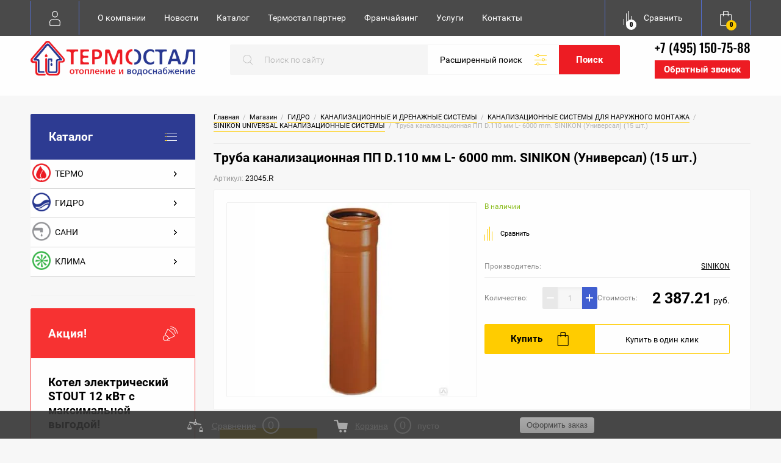

--- FILE ---
content_type: text/html; charset=utf-8
request_url: https://termostal-com.ru/shop/product/truba-kanalizacionnaya-pp-d-110-mm-l-6000-mm-sinikon-universal-15-sht
body_size: 70549
content:


	<!doctype html>
<html lang="ru">
<head>
<meta charset="utf-8">
<meta name="robots" content="all">
<title>Труба канализационная ПП D.110 мм L- 6000 mm. SINIKON (Универсал) (15 шт.)</title>
<meta name="description" content="Труба канализационная ПП D.110 мм L- 6000 mm. SINIKON (Универсал) (15 шт.)">
<meta name="keywords" content="Труба канализационная ПП D.110 мм L- 6000 mm. SINIKON (Универсал) (15 шт.)">
<meta name="SKYPE_TOOLBAR" content="SKYPE_TOOLBAR_PARSER_COMPATIBLE">
<meta name="viewport" content="width=device-width, initial-scale=1.0, maximum-scale=1.0, user-scalable=no">
<meta name="format-detection" content="telephone=no">
<meta http-equiv="x-rim-auto-match" content="none">
<script type="text/javascript" src="/g/libs/jquery/1.10.2/jquery.min.js"></script>
<script type="text/javascript" src="/g/libs/jqueryui/1.10.3/jquery-ui.min.js" charset="utf-8"></script>
<meta name="yandex-verification" content="a43af7fb5ac6719c" />
<meta name="yandex-verification" content="508ebbe145e2f0b6" />
<meta name="yandex-verification" content="45c7611a888b20bf" />
<meta name="google-site-verification" content="mFaDD7fuRNQoxkhb_bnJzQ2QfbSnusZHjTTrS46WWnM" />

            <!-- 46b9544ffa2e5e73c3c971fe2ede35a5 -->
            <script src='/shared/s3/js/lang/ru.js'></script>
            <script src='/shared/s3/js/common.min.js'></script>
        <link rel='stylesheet' type='text/css' href='/shared/s3/css/calendar.css' /><link rel='stylesheet' type='text/css' href='/shared/highslide-4.1.13/highslide.min.css'/>
<script type='text/javascript' src='/shared/highslide-4.1.13/highslide.packed.js'></script>
<script type='text/javascript'>
hs.graphicsDir = '/shared/highslide-4.1.13/graphics/';
hs.outlineType = null;
hs.showCredits = false;
hs.lang={cssDirection:'ltr',loadingText:'Загрузка...',loadingTitle:'Кликните чтобы отменить',focusTitle:'Нажмите чтобы перенести вперёд',fullExpandTitle:'Увеличить',fullExpandText:'Полноэкранный',previousText:'Предыдущий',previousTitle:'Назад (стрелка влево)',nextText:'Далее',nextTitle:'Далее (стрелка вправо)',moveTitle:'Передвинуть',moveText:'Передвинуть',closeText:'Закрыть',closeTitle:'Закрыть (Esc)',resizeTitle:'Восстановить размер',playText:'Слайд-шоу',playTitle:'Слайд-шоу (пробел)',pauseText:'Пауза',pauseTitle:'Приостановить слайд-шоу (пробел)',number:'Изображение %1/%2',restoreTitle:'Нажмите чтобы посмотреть картинку, используйте мышь для перетаскивания. Используйте клавиши вперёд и назад'};</script>
<link rel="icon" href="/favicon.ico" type="image/vnd.microsoft.icon">

<link rel='stylesheet' type='text/css' href='/t/images/__csspatch/1/patch.css'/>

<!--s3_require-->
<link rel="stylesheet" href="/g/basestyle/1.0.1/user/user.css" type="text/css"/>
<link rel="stylesheet" href="/g/basestyle/1.0.1/user/user.blue.css" type="text/css"/>
<script type="text/javascript" src="/g/basestyle/1.0.1/user/user.js" async></script>
<!--/s3_require-->

			
		
		
		
			<link rel="stylesheet" type="text/css" href="/g/shop2v2/default/css/theme.less.css">		
			<script type="text/javascript" src="/g/printme.js"></script>
		<script type="text/javascript" src="/g/shop2v2/default/js/tpl.js"></script>
		<script type="text/javascript" src="/g/shop2v2/default/js/baron.min.js"></script>
		
			<script type="text/javascript" src="/g/shop2v2/default/js/shop2.2.js"></script>
		
	<script type="text/javascript">shop2.init({"productRefs": [],"apiHash": {"getPromoProducts":"9ad6c748599807c4f61bedafa852e920","getSearchMatches":"5f3f8d266d98aa91730c57e92dd07de6","getFolderCustomFields":"a0d9de2837f543d80750a8531661ed9b","getProductListItem":"6a0a6b0026743ceef8cab7f04e3ce70f","cartAddItem":"7de9ae70b5bca3d92a1d49be0447c14a","cartRemoveItem":"e360868e3faa3f7d053efa7f0edb366d","cartUpdate":"704d81c168f5d9eaa926bf4b6cc20633","cartRemoveCoupon":"b9386b04fd7b11d754f2c12798db2949","cartAddCoupon":"8d8dfdbc7d1afacca41d3be0fb71cf0e","deliveryCalc":"697cc764a796fe657ba124e9fc9eb909","printOrder":"4ea23818d276878a7c1c29242ff0e905","cancelOrder":"f85d6005014cae8e30c75d3290ac96db","cancelOrderNotify":"bc0ae146816d41066b506d48a883386c","repeatOrder":"75f29b43725af6b87dc7209d09a89f4e","paymentMethods":"a071a1dd7238146a808eb54477fcfe5c","compare":"f6331f4ac0d7e54d62e461a64aa28078"},"hash": null,"verId": 291681,"mode": "product","step": "","uri": "/shop","IMAGES_DIR": "/d/","my": {"list_picture_enlarge":true,"accessory":"\u0410\u043a\u0441\u0435\u0441\u0441\u0443\u0430\u0440\u044b","kit":"\u041a\u043e\u043c\u043f\u043b\u0435\u043a\u0442","recommend":"\u0420\u0435\u043a\u043e\u043c\u0435\u043d\u0434\u0443\u0435\u043c\u044b\u0435","similar":"\u041f\u043e\u0445\u043e\u0436\u0438\u0435","modification":"\u041c\u043e\u0434\u0438\u0444\u0438\u043a\u0430\u0446\u0438\u0438","hide_share":true},"shop2_cart_order_payments": 1,"cf_margin_price_enabled": 0,"maps_yandex_key":"","maps_google_key":""});shop2.facets.enabled = true;</script>
<style type="text/css">.product-item-thumb {width: 240px;}.product-item-thumb .product-image, .product-item-simple .product-image {height: 180px;width: 240px;}.product-item-thumb .product-amount .amount-title {width: 144px;}.product-item-thumb .product-price {width: 190px;}.shop2-product .product-side-l {width: 450px;}.shop2-product .product-image {height: 450px;width: 450px;}.shop2-product .product-thumbnails li {width: 140px;height: 140px;}</style>

<link rel="stylesheet" href="/t/v264/images/css/theme.scss.css?t=1">

     <link rel="stylesheet" href="/t/v264/images/theme0/theme.scss.css?t=1">
<link rel="stylesheet" href="/t/v264/images/site.addons.less.css?t=1">

<style>
{*.slider_init_class2 .owl-nav,
.slider_init_class3 .owl-nav { display: none !important;}*}
.pk_vers .bottom_slider__wrap .owl-nav { display: none;}
</style>



</head>
<body style="opacity: 0;">

	
	
	<div class="site-wrapper">
		
		<header role="banner" class="site-header">
			<div class="header_top">
				<div class="header_top__in">
					<div class="header_top__left">
						<div class="menu_opener">
							<div class="left">Каталог</div>
							<div class="right">
								<div class="right_in">
									<div><span></span></div>
									<div><span></span></div>
									<div><span></span></div>
								</div>
							</div>
						</div>
						<div class="fixed_wrap">
							<div class="login-form_link ">
	<div class="block-title">
		<span>&nbsp;</span>
		<strong>Вход / Регистрация</strong>
		<a href="/users?mode=login" class="register">Регистрация</a>
	</div>
	</div>							<nav class="header_top__topmenu">
								<ul class="menu-top"><li><a href="/about" >О компании</a></li><li><a href="/news" >Новости</a></li><li><a href="/" >Каталог</a></li><li><a href="/termostal-klub" >Термостал партнер</a></li><li><a href="/franchayzing" >Франчайзинг</a></li><li><a href="/uslugi" >Услуги</a></li><li><a href="/kontakty" >Контакты</a></li></ul> 
							</nav>
						</div>
					</div>
					<div class="header_top__right">
												<div class="product-compare product-compare-added">
							<div class="left">
								<div>0</div>
							</div>
							<div class="right">
								Сравнить							</div>
							<a href="/shop/compare" target="_blank"></a>
						</div>
												<div id="shop2-cart-preview" class="cart-prev ">
	<div class="block-title">
		<div class="left"><div>0</div></div>
			</div>
</div>					</div>
				</div>
			</div>
			<div class="header_bottom">
				<div class="header_bottom_in">
					<a class="logo-top" href="http://termostal-com.ru">
						<img src=/thumb/2/v1SRqvnMUNj28ttdkJ8PMw/r/d/logo-new.png  alt="">
											</a>
					<div class="phones">
						<div class="phones_in">
															<a href="tel:+7 (495) 150-75-88" class="phone">+7 (495) 150-75-88</a>
													</div>
						<a href="/oz" class="header_link_btn">Обратный звонок</a>					</div>
					<div class="search_form_wrap">
						<link href="/t/v264/images/autocomplete/jquery-ui.css" rel="stylesheet" type="text/css" />
<script type="text/javascript" src="/t/v264/images/autocomplete/jquery-ui.min.js" ></script>

<script>
	var shop2SmartSearch = {
		folders: [{"folder_id":"373924606","folder_name":"","tree_id":"151821006","_left":"1","_right":"504","_level":"0","hidden":"0","items":"0","alias":"magazin\/folder\/484411401","page_url":"\/shop","exporter:share\/yandex_market":1,"exporter:folders:share\/yandex_market":0},{"folder_id":"373954206","folder_name":"\u0422\u0415\u0420\u041c\u041e","tree_id":"151821006","_left":"2","_right":"211","_level":"1","hidden":"0","items":"0","alias":"magazin\/folder\/608767401","page_url":"\/shop","my_folder_title":"\u0422\u043e\u0432\u0430\u0440\u044b \u0433\u0440\u0443\u043f\u043f\u044b \u0422\u0415\u0420\u041c\u041e | \u041a\u043e\u043c\u043f\u0430\u043d\u0438\u044f \u0422\u0415\u0420\u041c\u041e\u0421\u0422\u0410\u041b","my_folder_description":"\u041c\u044b \u043f\u0440\u0435\u0434\u043b\u0430\u0433\u0430\u0435\u043c \u043d\u043e\u0432\u0430\u0442\u043e\u0440\u0441\u043a\u0438\u0435 \u0440\u0430\u0437\u0440\u0430\u0431\u043e\u0442\u043a\u0438 \u0432 \u043e\u0431\u043b\u0430\u0441\u0442\u0438 \u043e\u0442\u043e\u043f\u0438\u0442\u0435\u043b\u044c\u043d\u043e\u0433\u043e \u043e\u0431\u043e\u0440\u0443\u0434\u043e\u0432\u0430\u043d\u0438\u044f, \u0441\u043f\u043e\u0441\u043e\u0431\u043d\u044b\u0435 \u0443\u0434\u043e\u0432\u043b\u0435\u0442\u0432\u043e\u0440\u0438\u0442\u044c \u0441\u0430\u043c\u044b\u0435 \u0440\u0430\u0437\u043b\u0438\u0447\u043d\u044b\u0435 \u0442\u0440\u0435\u0431\u043e\u0432\u0430\u043d\u0438\u044f: \u043d\u0430\u0441\u0442\u0435\u043d\u044b\u0435 \u0438 \u043d\u0430\u043f\u043e\u043b\u044c\u043d\u044b\u0435 \u043a\u043e\u0442\u043b\u044b, \u0433\u043e\u0440\u0435\u043b\u043a\u0438, \u0432\u043e\u0434\u043e\u043d\u0430\u0433\u0440\u0435\u0432\u0430\u0442\u0435\u043b\u0438, \u0433\u0435\u043d\u0435\u0440\u0430\u0442\u043e\u0440\u044b \u0442\u0435\u043f\u043b\u043e\u0433\u043e \u0432\u043e\u0437\u0434\u0443\u0445\u0430, \u0440\u0430\u0434\u0438\u0430\u0442\u043e\u0440\u044b, \u0442\u0435\u043f\u043b\u043e\u0432\u044b\u0435 \u043d\u0430\u0441\u043e\u0441\u044b, \u0441\u043e\u043b\u043d\u0435\u0447\u043d\u044b\u0435 \u043a\u043e\u043b\u043b\u0435\u043a\u0442\u043e\u0440\u0430 \u0438 \u043c\u043d\u043e\u0433\u043e\u0435 \u0434\u0440\u0443\u0433\u043e\u0435.","my_folder_keywords":"\u043d\u0430\u0441\u0442\u0435\u043d\u044b\u0435, \u043d\u0430\u043f\u043e\u043b\u044c\u043d\u044b\u0435 \u043a\u043e\u0442\u043b\u044b, \u0433\u043e\u0440\u0435\u043b\u043a\u0438, \u0432\u043e\u0434\u043e\u043d\u0430\u0433\u0440\u0435\u0432\u0430\u0442\u0435\u043b\u0438, \u0433\u0435\u043d\u0435\u0440\u0430\u0442\u043e\u0440\u044b \u0442\u0435\u043f\u043b\u043e\u0433\u043e \u0432\u043e\u0437\u0434\u0443\u0445\u0430, \u0440\u0430\u0434\u0438\u0430\u0442\u043e\u0440\u044b, \u0442\u0435\u043f\u043b\u043e\u0432\u044b\u0435 \u043d\u0430\u0441\u043e\u0441\u044b, \u0441\u043e\u043b\u043d\u0435\u0447\u043d\u044b\u0435 \u043a\u043e\u043b\u043b\u0435\u043a\u0442\u043e\u0440\u0430","image":{"image_id":"834827086","filename":"termo.png","ver_id":291681,"image_width":"62","image_height":"63","ext":"png"},"exporter:share\/yandex_market":1,"exporter:folders:share\/yandex_market":0},{"folder_id":"373945406","folder_name":"\u041a\u041e\u0422\u041b\u042b \u0418 \u0410\u0412\u0422\u041e\u041c\u0410\u0422\u0418\u041a\u0410 \u0414\u041b\u042f \u041a\u041e\u0422\u0415\u041b\u042c\u041d\u042b\u0425","tree_id":"151821006","_left":"3","_right":"62","_level":"2","hidden":"0","items":"0","alias":"magazin\/folder\/608768601","page_url":"\/shop","exporter:share\/yandex_market":1,"my_folder_title":"\u041a\u043e\u0442\u043b\u044b, \u0433\u043e\u0440\u0435\u043b\u043a\u0438 \u0438 \u043e\u0431\u043e\u0440\u0443\u0434\u043e\u0432\u0430\u043d\u0438\u0435 \u0434\u043b\u044f \u043a\u043e\u0442\u0435\u043b\u044c\u043d\u044b\u0445 | \u041a\u043e\u043c\u043f\u0430\u043d\u0438\u044f \u0422\u0415\u0420\u041c\u041e\u0421\u0422\u0410\u041b","my_folder_description":"","my_folder_keywords":"","image":{"image_id":"1282521286","filename":"kotly.jpg","ver_id":291681,"image_width":"700","image_height":"700","ext":"jpg"},"exporter:folders:share\/yandex_market":0},{"folder_id":"373946606","folder_name":"\u0413\u0410\u0417\u041e\u0412\u042b\u0415 \u041d\u0410\u0421\u0422\u0415\u041d\u041d\u042b\u0415 \u041a\u041e\u0422\u041b\u042b","tree_id":"151821006","_left":"4","_right":"15","_level":"3","hidden":"0","items":"0","alias":"magazin\/folder\/236271006","page_url":"\/shop","exporter:share\/yandex_market":1,"my_folder_title":"","my_folder_description":"","my_folder_keywords":"","image":null,"exporter:folders:share\/yandex_market":0},{"folder_id":"119888907","folder_name":"BAXI \u041d\u0410\u0421\u0422\u0415\u041d\u041d\u042b\u0415 \u041a\u041e\u0422\u041b\u042b","tree_id":"151821006","_left":"5","_right":"6","_level":"4","hidden":"0","items":"0","alias":"shop\/folder\/baxi-nastennye-kotly","page_url":"\/shop","exporter:share\/yandex_market":false,"my_folder_title":"","my_folder_description":"","my_folder_keywords":"","image":null,"exporter:folders:share\/yandex_market":0},{"folder_id":"206297486","folder_name":"BUDERUS \u041d\u0410\u0421\u0422\u0415\u041d\u041d\u042b\u0415 \u041a\u041e\u0422\u041b\u042b","tree_id":"151821006","_left":"7","_right":"8","_level":"4","hidden":"0","items":"0","alias":"shop\/folder\/buderus","page_url":"\/shop","exporter:share\/yandex_market":1,"my_folder_title":"","my_folder_description":"","my_folder_keywords":"","image":null,"exporter:folders:share\/yandex_market":"0"},{"folder_id":"221429301","folder_name":"VIESSMANN \u041d\u0410\u0421\u0422\u0415\u041d\u041d\u042b\u0415 \u041a\u041e\u0422\u041b\u042b","tree_id":"151821006","_left":"9","_right":"10","_level":"4","hidden":"0","items":"0","alias":"shop\/folder\/viessmann-nastennye-kotly","page_url":"\/shop","exporter:share\/yandex_market":1,"my_folder_title":"","my_folder_description":"","my_folder_keywords":"","image":null,"exporter:folders:share\/yandex_market":"0"},{"folder_id":"119889107","folder_name":"NAVIEN \u041d\u0410\u0421\u0422\u0415\u041d\u041d\u042b\u0415 \u041a\u041e\u0422\u041b\u042b","tree_id":"151821006","_left":"13","_right":"14","_level":"4","hidden":"0","items":"0","alias":"shop\/folder\/navien-nastennye-kotly","page_url":"\/shop","exporter:share\/yandex_market":false,"my_folder_title":"","my_folder_description":"","my_folder_keywords":"","image":null,"exporter:folders:share\/yandex_market":0},{"folder_id":"373946406","folder_name":"\u0413\u0410\u0417\u041e\u0412\u042b\u0415 \u041d\u0410\u041f\u041e\u041b\u042c\u041d\u042b\u0415 \u041a\u041e\u0422\u041b\u042b","tree_id":"151821006","_left":"16","_right":"27","_level":"3","hidden":"0","items":"0","alias":"magazin\/folder\/105230206","page_url":"\/shop","exporter:share\/yandex_market":1,"my_folder_title":"\u041a\u043e\u0442\u043b\u044b BUDERUS","my_folder_description":"","my_folder_keywords":"\u041a\u043e\u0442\u043b\u044b BUDERUS, \u0431\u0443\u0434\u0435\u0440\u0443\u0441, logano, \u043b\u043e\u0433\u0430\u043d\u043e","image":null,"exporter:folders:share\/yandex_market":0},{"folder_id":"119889307","folder_name":"BAXI \u041d\u0410\u041f\u041e\u041b\u042c\u041d\u042b\u0415 \u041a\u041e\u0422\u041b\u042b","tree_id":"151821006","_left":"17","_right":"18","_level":"4","hidden":"0","items":"0","alias":"shop\/folder\/baxi-napolnye-kotly","page_url":"\/shop","exporter:share\/yandex_market":false,"my_folder_title":"","my_folder_description":"","my_folder_keywords":"","image":null,"exporter:folders:share\/yandex_market":0},{"folder_id":"119889707","folder_name":"FERROLI \u041d\u0410\u041f\u041e\u041b\u042c\u041d\u042b\u0415 \u041a\u041e\u0422\u041b\u042b","tree_id":"151821006","_left":"25","_right":"26","_level":"4","hidden":"0","items":"0","alias":"shop\/folder\/ferroli-napolnye-kotly","page_url":"\/shop","exporter:share\/yandex_market":false,"my_folder_title":"","my_folder_description":"","my_folder_keywords":"","image":null,"exporter:folders:share\/yandex_market":0},{"folder_id":"373957206","folder_name":"\u042d\u041b\u0415\u041a\u0422\u0420\u0418\u0427\u0415\u0421\u041a\u0418\u0415 \u041a\u041e\u0422\u041b\u042b","tree_id":"151821006","_left":"28","_right":"39","_level":"3","hidden":"0","items":"0","alias":"magazin\/folder\/236271606","page_url":"\/shop","exporter:share\/yandex_market":1,"my_folder_title":"","my_folder_description":"","my_folder_keywords":"","image":null,"exporter:folders:share\/yandex_market":0},{"folder_id":"155309302","folder_name":"STOUT \u042d\u041b\u0415\u041a\u0422\u0420\u0418\u0427\u0415\u0421\u041a\u0418\u0415 \u041a\u041e\u0422\u041b\u042b","tree_id":"151821006","_left":"31","_right":"32","_level":"4","hidden":"0","items":"0","alias":"shop\/folder\/stout-elektricheskie-kotly","page_url":"\/shop","exporter:share\/yandex_market":false,"my_folder_title":"","my_folder_description":"","my_folder_keywords":"","image":null,"exporter:folders:share\/yandex_market":0},{"folder_id":"119888507","folder_name":"THERMEX  \u042d\u041b\u0415\u041a\u0422\u0420\u0418\u0427\u0415\u0421\u041a\u0418\u0415 \u041a\u041e\u0422\u041b\u042b","tree_id":"151821006","_left":"33","_right":"34","_level":"4","hidden":"0","items":"0","alias":"shop\/folder\/thermex-elektricheskie-kotly","page_url":"\/shop","exporter:share\/yandex_market":false,"my_folder_title":"","my_folder_description":"","my_folder_keywords":"","image":null,"exporter:folders:share\/yandex_market":0},{"folder_id":"250975300","folder_name":"PROTHERM \u042d\u041b\u0415\u041a\u0422\u0420\u0418\u0427\u0415\u0421\u041a\u0418\u0415 \u041a\u041e\u0422\u041b\u042b","tree_id":"151821006","_left":"35","_right":"36","_level":"4","hidden":"0","items":"0","alias":"shop\/folder\/elektricheskie-kotly-protherm","page_url":"\/shop","exporter:share\/yandex_market":1,"my_folder_title":"","my_folder_description":"","my_folder_keywords":"","image":null,"exporter:folders:share\/yandex_market":"0"},{"folder_id":"373944406","folder_name":"\u041a\u041e\u041d\u0414\u0415\u041d\u0421\u0410\u0426\u0418\u041e\u041d\u041d\u042b\u0415 \u041a\u041e\u0422\u041b\u042b","tree_id":"151821006","_left":"40","_right":"41","_level":"3","hidden":"0","items":"0","alias":"magazin\/folder\/236271206","page_url":"\/shop","exporter:share\/yandex_market":1,"my_folder_title":"","my_folder_description":"","my_folder_keywords":"","image":null,"exporter:folders:share\/yandex_market":0},{"folder_id":"373953606","folder_name":"\u0422\u0412\u0415\u0420\u0414\u041e\u0422\u041e\u041f\u041b\u0418\u0412\u041d\u042b\u0415 \u041a\u041e\u0422\u041b\u042b","tree_id":"151821006","_left":"42","_right":"51","_level":"3","hidden":"0","items":"0","alias":"magazin\/folder\/236271406","page_url":"\/shop","my_folder_title":"","my_folder_description":"","my_folder_keywords":"","exporter:share\/yandex_market":1,"exporter:folders:share\/yandex_market":0},{"folder_id":"209209505","folder_name":"ROMMER \u0422\u0412\u0415\u0420\u0414\u041e\u0422\u041e\u041f\u041b\u0418\u0412\u041d\u042b\u0415 \u041a\u041e\u0422\u041b\u042b","tree_id":"151821006","_left":"43","_right":"44","_level":"4","hidden":"0","items":"0","alias":"shop\/folder\/rommer","page_url":"\/shop","exporter:share\/yandex_market":false,"my_folder_title":"","my_folder_description":"","my_folder_keywords":"","image":null,"exporter:folders:share\/yandex_market":0},{"folder_id":"373938206","folder_name":"\u0410\u0412\u0422\u041e\u041c\u0410\u0422\u0418\u041a\u0410 \u0414\u041b\u042f \u041a\u041e\u0422\u0415\u041b\u042c\u041d\u042b\u0425","tree_id":"151821006","_left":"52","_right":"53","_level":"3","hidden":"0","items":"0","alias":"magazin\/folder\/236271806","page_url":"\/shop","my_folder_title":"","my_folder_description":"","my_folder_keywords":"","exporter:share\/yandex_market":1,"exporter:folders:share\/yandex_market":0},{"folder_id":"373944606","folder_name":"\u041a\u041e\u041c\u041f\u041b\u0415\u041a\u0422\u0423\u042e\u0429\u0418\u0415 \u0414\u041b\u042f \u041a\u041e\u0422\u041b\u041e\u0412","tree_id":"151821006","_left":"54","_right":"55","_level":"3","hidden":"0","items":"0","alias":"magazin\/folder\/236272206","page_url":"\/shop","my_folder_title":"","my_folder_description":"","my_folder_keywords":"","exporter:share\/yandex_market":1,"exporter:folders:share\/yandex_market":0},{"folder_id":"221546901","folder_name":"\u0414\u042b\u041c\u041e\u0425\u041e\u0414\u042b \u0418 \u041a\u041e\u041c\u041f\u041b\u0415\u041a\u0422\u0423\u042e\u0429\u0418\u0415","tree_id":"151821006","_left":"56","_right":"61","_level":"3","hidden":"0","items":"0","alias":"shop\/folder\/dymohody-i-komplektuyushchie","page_url":"\/shop","my_folder_title":"","my_folder_description":"","my_folder_keywords":"","image":null,"folder_yandex":"","exporter:share\/yandex_market":1,"exporter:folders:share\/yandex_market":""},{"folder_id":"221547301","folder_name":"\u0414\u042b\u041c\u041e\u0425\u041e\u0414\u042b \u0418\u0417 \u041d\u0415\u0420\u0416\u0410\u0412\u0415\u042e\u0429\u0415\u0419 \u0421\u0422\u0410\u041b\u0418","tree_id":"151821006","_left":"57","_right":"58","_level":"4","hidden":"0","items":"0","alias":"shop\/folder\/wattek-dymohody-iz-nerzhaveyushchej-stali","page_url":"\/shop","exporter:share\/yandex_market":1,"my_folder_title":"","my_folder_description":"","my_folder_keywords":"","image":null,"exporter:folders:share\/yandex_market":0},{"folder_id":"221547501","folder_name":"\u0414\u042b\u041c\u041e\u0425\u041e\u0414\u042b \u0414\u041b\u042f \u041d\u0410\u0421\u0422\u0415\u041d\u041d\u042b\u0425 \u041a\u041e\u0422\u041b\u041e\u0412","tree_id":"151821006","_left":"59","_right":"60","_level":"4","hidden":"0","items":"0","alias":"shop\/folder\/dymohody-dlya-nastennyh-kotlov","page_url":"\/shop","my_folder_title":"","my_folder_description":"","my_folder_keywords":"","image":null,"folder_yandex":"","exporter:share\/yandex_market":1,"exporter:folders:share\/yandex_market":""},{"folder_id":"373948206","folder_name":"\u0420\u0410\u0414\u0418\u0410\u0422\u041e\u0420\u042b \u0418 \u041a\u041e\u041d\u0412\u0415\u041a\u0422\u041e\u0420\u042b","tree_id":"151821006","_left":"63","_right":"150","_level":"2","hidden":"0","items":"0","alias":"magazin\/folder\/608767601","page_url":"\/shop","exporter:share\/yandex_market":1,"my_folder_title":"\u0420\u0430\u0434\u0438\u0430\u0442\u043e\u0440\u044b \u043e\u0442\u043e\u043f\u043b\u0435\u043d\u0438\u044f | \u041a\u043e\u043c\u043f\u0430\u043d\u0438\u044f \u0422\u0415\u0420\u041c\u041e\u0421\u0422\u0410\u041b","my_folder_description":"","my_folder_keywords":"","image":{"image_id":"595422886","filename":"rom.jpg","ver_id":291681,"image_width":"331","image_height":"411","ext":"jpg"},"exporter:folders:share\/yandex_market":0},{"folder_id":"373938806","folder_name":"\u0411\u0418\u041c\u0415\u0422\u0410\u041b\u041b\u0418\u0427\u0415\u0421\u041a\u0418\u0415 \u0420\u0410\u0414\u0418\u0410\u0422\u041e\u0420\u042b","tree_id":"151821006","_left":"64","_right":"91","_level":"3","hidden":"0","items":"0","alias":"magazin\/folder\/236266806","page_url":"\/shop","exporter:share\/yandex_market":1,"my_folder_title":"","my_folder_description":"","my_folder_keywords":"","image":null,"exporter:folders:share\/yandex_market":0},{"folder_id":"373934806","folder_name":"RIFAR \u0411\u0418\u041c\u0415\u0422\u0410\u041b\u041b\u0418\u0427\u0415\u0421\u041a\u0418\u0415 \u0420\u0410\u0414\u0418\u0410\u0422\u041e\u0420\u042b","tree_id":"151821006","_left":"65","_right":"76","_level":"4","hidden":"0","items":"0","alias":"magazin\/folder\/236275006","page_url":"\/shop","my_folder_title":"","my_folder_description":"","my_folder_keywords":"","exporter:share\/yandex_market":1,"exporter:folders:share\/yandex_market":0},{"folder_id":"196038686","folder_name":"\u0420\u0418\u0424\u0410\u0420 Base","tree_id":"151821006","_left":"66","_right":"67","_level":"5","hidden":"0","items":"0","alias":"shop\/folder\/rifar-base","page_url":"\/shop","my_folder_title":"","my_folder_description":"","my_folder_keywords":"","exporter:share\/yandex_market":1,"exporter:folders:share\/yandex_market":0},{"folder_id":"196038486","folder_name":"\u0420\u0418\u0424\u0410\u0420 Base Ventil","tree_id":"151821006","_left":"68","_right":"69","_level":"5","hidden":"0","items":"0","alias":"shop\/folder\/rifar-base-ventil","page_url":"\/shop","my_folder_title":"","my_folder_description":"","my_folder_keywords":"","exporter:share\/yandex_market":1,"exporter:folders:share\/yandex_market":0},{"folder_id":"196035686","folder_name":"\u0420\u0418\u0424\u0410\u0420 Monolit","tree_id":"151821006","_left":"70","_right":"71","_level":"5","hidden":"0","items":"0","alias":"shop\/folder\/rifar-monolit","page_url":"\/shop","my_folder_title":"","my_folder_description":"","my_folder_keywords":"","exporter:share\/yandex_market":1,"exporter:folders:share\/yandex_market":0},{"folder_id":"196016686","folder_name":"\u0420\u0418\u0424\u0410\u0420 Monolit Ventil","tree_id":"151821006","_left":"72","_right":"73","_level":"5","hidden":"0","items":"0","alias":"shop\/folder\/rifar-monolit-ventil","page_url":"\/shop","my_folder_title":"","my_folder_description":"","my_folder_keywords":"","exporter:share\/yandex_market":1,"exporter:folders:share\/yandex_market":0},{"folder_id":"196012086","folder_name":"\u0420\u0418\u0424\u0410\u0420 SUPReMO","tree_id":"151821006","_left":"74","_right":"75","_level":"5","hidden":"0","items":"0","alias":"shop\/folder\/rifar-supremo","page_url":"\/shop","my_folder_title":"","my_folder_description":"","my_folder_keywords":"","exporter:share\/yandex_market":1,"exporter:folders:share\/yandex_market":0},{"folder_id":"373935006","folder_name":"ROMMER \u0411\u0418\u041c\u0415\u0422\u0410\u041b\u041b\u0418\u0427\u0415\u0421\u041a\u0418\u0415 \u0420\u0410\u0414\u0418\u0410\u0422\u041e\u0420\u042b","tree_id":"151821006","_left":"77","_right":"82","_level":"4","hidden":"0","items":"0","alias":"magazin\/folder\/236275406","page_url":"\/shop","exporter:share\/yandex_market":1,"my_folder_title":"","my_folder_description":"","my_folder_keywords":"","image":null,"exporter:folders:share\/yandex_market":0},{"folder_id":"196125486","folder_name":"ROMMER Profi","tree_id":"151821006","_left":"78","_right":"79","_level":"5","hidden":"0","items":"0","alias":"shop\/folder\/rommer-profi","page_url":"\/shop","my_folder_title":"","my_folder_description":"","my_folder_keywords":"","exporter:share\/yandex_market":1,"exporter:folders:share\/yandex_market":0},{"folder_id":"196125686","folder_name":"ROMMER  Optima","tree_id":"151821006","_left":"80","_right":"81","_level":"5","hidden":"0","items":"0","alias":"shop\/folder\/rommer-optima","page_url":"\/shop","my_folder_title":"","my_folder_description":"","my_folder_keywords":"","exporter:share\/yandex_market":1,"exporter:folders:share\/yandex_market":0},{"folder_id":"373927006","folder_name":"GLOBAL \u0411\u0418\u041c\u0415\u0422\u0410\u041b\u041b\u0418\u0427\u0415\u0421\u041a\u0418\u0415 \u0420\u0410\u0414\u0418\u0410\u0422\u041e\u0420\u042b","tree_id":"151821006","_left":"83","_right":"88","_level":"4","hidden":"0","items":"0","alias":"magazin\/folder\/236274606","page_url":"\/shop","exporter:share\/yandex_market":1,"my_folder_title":"","my_folder_description":"","my_folder_keywords":"","image":null,"exporter:folders:share\/yandex_market":0},{"folder_id":"196112686","folder_name":"GLOBAL  STYLE EXTRA","tree_id":"151821006","_left":"84","_right":"85","_level":"5","hidden":"0","items":"0","alias":"shop\/folder\/global-style-extra","page_url":"\/shop","my_folder_title":"","my_folder_description":"","my_folder_keywords":"","exporter:share\/yandex_market":1,"exporter:folders:share\/yandex_market":0},{"folder_id":"196122686","folder_name":"GLOBAL  STYLE PLUS","tree_id":"151821006","_left":"86","_right":"87","_level":"5","hidden":"0","items":"0","alias":"shop\/folder\/global-style-plus","page_url":"\/shop","my_folder_title":"","my_folder_description":"","my_folder_keywords":"","exporter:share\/yandex_market":1,"exporter:folders:share\/yandex_market":0},{"folder_id":"373931406","folder_name":"STOUT \u0411\u0418\u041c\u0415\u0422\u0410\u041b\u041b\u0418\u0427\u0415\u0421\u041a\u0418\u0415 \u0420\u0410\u0414\u0418\u0410\u0422\u041e\u0420\u042b","tree_id":"151821006","_left":"89","_right":"90","_level":"4","hidden":"0","items":"0","alias":"magazin\/folder\/236275606","page_url":"\/shop","exporter:share\/yandex_market":1,"my_folder_title":"","my_folder_description":"","my_folder_keywords":"","image":null,"exporter:folders:share\/yandex_market":0},{"folder_id":"373950606","folder_name":"\u041f\u0410\u041d\u0415\u041b\u042c\u041d\u042b\u0415 \u0421\u0422\u0410\u041b\u042c\u041d\u042b\u0415 \u0420\u0410\u0414\u0418\u0410\u0422\u041e\u0420\u042b","tree_id":"151821006","_left":"92","_right":"107","_level":"3","hidden":"0","items":"0","alias":"magazin\/folder\/236267006","page_url":"\/shop","exporter:share\/yandex_market":1,"my_folder_title":"","my_folder_description":"","my_folder_keywords":"","image":null,"exporter:folders:share\/yandex_market":"0"},{"folder_id":"373929406","folder_name":"KERMI \u0421\u0422\u0410\u041b\u042c\u041d\u042b\u0415 \u041f\u0410\u041d\u0415\u041b\u042c\u041d\u042b\u0415 \u0420\u0410\u0414\u0418\u0410\u0422\u041e\u0420\u042b","tree_id":"151821006","_left":"101","_right":"106","_level":"4","hidden":"0","items":"0","alias":"magazin\/folder\/236276006","page_url":"\/shop","exporter:share\/yandex_market":1,"my_folder_title":"","my_folder_description":"","my_folder_keywords":"","image":null,"exporter:folders:share\/yandex_market":0},{"folder_id":"139282102","folder_name":"\u0411\u041e\u041a\u041e\u0412\u041e\u0415 \u041f\u041e\u0414\u041a\u041b\u042e\u0427\u0415\u041d\u0418\u0415","tree_id":"151821006","_left":"102","_right":"103","_level":"5","hidden":"0","items":"0","alias":"shop\/folder\/bokovoe-podklyuchenie","page_url":"\/shop","exporter:share\/yandex_market":false,"my_folder_title":"","my_folder_description":"","my_folder_keywords":"","image":null,"exporter:folders:share\/yandex_market":0},{"folder_id":"145158302","folder_name":"\u041d\u0418\u0416\u041d\u0415\u0415 \u041f\u041e\u0414\u041a\u041b\u042e\u0427\u0415\u041d\u0418\u0415","tree_id":"151821006","_left":"104","_right":"105","_level":"5","hidden":"0","items":"0","alias":"shop\/folder\/nizhnee-podklyuchenie-1","page_url":"\/shop","exporter:share\/yandex_market":false,"my_folder_title":"","my_folder_description":"","my_folder_keywords":"","image":null,"exporter:folders:share\/yandex_market":0},{"folder_id":"373950806","folder_name":"\u0422\u0420\u0423\u0411\u0427\u0410\u0422\u042b\u0415 \u0421\u0422\u0410\u041b\u042c\u041d\u042b\u0415 \u0420\u0410\u0414\u0418\u0410\u0422\u041e\u0420\u042b","tree_id":"151821006","_left":"108","_right":"117","_level":"3","hidden":"0","items":"0","alias":"magazin\/folder\/236267206","page_url":"\/shop","exporter:share\/yandex_market":1,"my_folder_title":"","my_folder_description":"","my_folder_keywords":"","image":null,"exporter:folders:share\/yandex_market":"0"},{"folder_id":"107062105","folder_name":"RIFAR \u0442\u0440\u0443\u0431\u0447\u0430\u0442\u044b\u0435 \u0440\u0430\u0434\u0438\u0430\u0442\u043e\u0440\u044b","tree_id":"151821006","_left":"109","_right":"110","_level":"4","hidden":"0","items":"0","alias":"shop\/folder\/zehnder-trubchatye-radiatory","page_url":"\/shop","exporter:share\/yandex_market":false,"my_folder_title":"","my_folder_description":"","my_folder_keywords":"","image":null,"exporter:folders:share\/yandex_market":"0"},{"folder_id":"107061505","folder_name":"ARBONIA \u0442\u0440\u0443\u0431\u0447\u0430\u0442\u044b\u0435 \u0440\u0430\u0434\u0438\u0430\u0442\u043e\u0440\u044b","tree_id":"151821006","_left":"111","_right":"112","_level":"4","hidden":"0","items":"0","alias":"shop\/folder\/arbonia-trubchatye-radiatory","page_url":"\/shop","exporter:share\/yandex_market":false,"my_folder_title":"","my_folder_description":"","my_folder_keywords":"","image":null,"exporter:folders:share\/yandex_market":0},{"folder_id":"107062305","folder_name":"IRSAP \u0442\u0440\u0443\u0431\u0447\u0430\u0442\u044b\u0435 \u0440\u0430\u0434\u0438\u0430\u0442\u043e\u0440\u044b","tree_id":"151821006","_left":"113","_right":"114","_level":"4","hidden":"0","items":"0","alias":"shop\/folder\/irsap-trubchatye-radiatory","page_url":"\/shop","exporter:share\/yandex_market":false,"my_folder_title":"","my_folder_description":"","my_folder_keywords":"","image":null,"exporter:folders:share\/yandex_market":0},{"folder_id":"107062505","folder_name":"\u041a\u0417\u0422\u041e \u0442\u0440\u0443\u0431\u0447\u0430\u0442\u044b\u0435 \u0440\u0430\u0434\u0438\u0430\u0442\u043e\u0440\u044b","tree_id":"151821006","_left":"115","_right":"116","_level":"4","hidden":"0","items":"0","alias":"shop\/folder\/kzto-trubchatye-radiatory","page_url":"\/shop","exporter:share\/yandex_market":false,"my_folder_title":"","my_folder_description":"","my_folder_keywords":"","image":null,"exporter:folders:share\/yandex_market":0},{"folder_id":"373938006","folder_name":"\u0410\u041b\u042e\u041c\u0418\u041d\u0418\u0415\u0412\u042b\u0415 \u0420\u0410\u0414\u0418\u0410\u0422\u041e\u0420\u042b","tree_id":"151821006","_left":"118","_right":"133","_level":"3","hidden":"0","items":"0","alias":"magazin\/folder\/236266606","page_url":"\/shop","exporter:share\/yandex_market":1,"my_folder_title":"","my_folder_description":"","my_folder_keywords":"","image":null,"exporter:folders:share\/yandex_market":0},{"folder_id":"373926806","folder_name":"GLOBAL \u0410\u041b\u042e\u041c\u0418\u041d\u0418\u0415\u0412\u042b\u0415 \u0420\u0410\u0414\u0418\u0410\u0422\u041e\u0420\u042b","tree_id":"151821006","_left":"119","_right":"124","_level":"4","hidden":"0","items":"0","alias":"magazin\/folder\/236273806","page_url":"\/shop","my_folder_title":"","my_folder_description":"","my_folder_keywords":"","exporter:share\/yandex_market":1,"exporter:folders:share\/yandex_market":0},{"folder_id":"196128286","folder_name":"GLOBAL ISEO","tree_id":"151821006","_left":"120","_right":"121","_level":"5","hidden":"0","items":"0","alias":"shop\/folder\/global-iseo","page_url":"\/shop","my_folder_title":"","my_folder_description":"","my_folder_keywords":"","exporter:share\/yandex_market":1,"exporter:folders:share\/yandex_market":0},{"folder_id":"196128086","folder_name":"GLOBAL VOX","tree_id":"151821006","_left":"122","_right":"123","_level":"5","hidden":"0","items":"0","alias":"shop\/folder\/global-vox","page_url":"\/shop","my_folder_title":"","my_folder_description":"","my_folder_keywords":"","exporter:share\/yandex_market":1,"exporter:folders:share\/yandex_market":0},{"folder_id":"373934606","folder_name":"ROMMER \u0410\u041b\u042e\u041c\u0418\u041d\u0418\u0415\u0412\u042b\u0415 \u0420\u0410\u0414\u0418\u0410\u0422\u041e\u0420\u042b","tree_id":"151821006","_left":"125","_right":"132","_level":"4","hidden":"0","items":"0","alias":"magazin\/folder\/236274206","page_url":"\/shop","my_folder_title":"","my_folder_description":"","my_folder_keywords":"","exporter:share\/yandex_market":1,"exporter:folders:share\/yandex_market":0},{"folder_id":"196131286","folder_name":"ROMMER  Profi","tree_id":"151821006","_left":"126","_right":"127","_level":"5","hidden":"0","items":"0","alias":"shop\/folder\/rommer-profi-1","page_url":"\/shop","my_folder_title":"","my_folder_description":"","my_folder_keywords":"","exporter:share\/yandex_market":1,"exporter:folders:share\/yandex_market":0},{"folder_id":"196149686","folder_name":"ROMMER  Optima","tree_id":"151821006","_left":"128","_right":"129","_level":"5","hidden":"0","items":"0","alias":"shop\/folder\/rommer-optima-1","page_url":"\/shop","my_folder_title":"","my_folder_description":"","my_folder_keywords":"","exporter:share\/yandex_market":1,"exporter:folders:share\/yandex_market":0},{"folder_id":"196131686","folder_name":"ROMMER  Plus","tree_id":"151821006","_left":"130","_right":"131","_level":"5","hidden":"0","items":"0","alias":"shop\/folder\/rommer-plus","page_url":"\/shop","my_folder_title":"","my_folder_description":"","my_folder_keywords":"","exporter:share\/yandex_market":1,"exporter:folders:share\/yandex_market":0},{"folder_id":"373956606","folder_name":"\u0427\u0423\u0413\u0423\u041d\u041d\u042b\u0415 \u0414\u0415\u041a\u041e\u0420\u0410\u0422\u0418\u0412\u041d\u042b\u0415 \u0420\u0410\u0414\u0418\u0410\u0422\u041e\u0420\u042b","tree_id":"151821006","_left":"134","_right":"139","_level":"3","hidden":"0","items":"0","alias":"magazin\/folder\/236267406","page_url":"\/shop","exporter:share\/yandex_market":1,"my_folder_title":"","my_folder_description":"","my_folder_keywords":"","image":null,"exporter:folders:share\/yandex_market":0},{"folder_id":"107062905","folder_name":"EXEMET \u0447\u0443\u0433\u0443\u043d\u043d\u044b\u0435 \u0434\u0435\u043a\u043e\u0440 \u0440\u0430\u0434\u0438\u0430\u0442\u043e\u0440\u044b","tree_id":"151821006","_left":"135","_right":"136","_level":"4","hidden":"0","items":"0","alias":"shop\/folder\/exemet-chugunnye-dekor-radiatory","page_url":"\/shop","exporter:share\/yandex_market":false,"my_folder_title":"","my_folder_description":"","my_folder_keywords":"","image":null,"exporter:folders:share\/yandex_market":0},{"folder_id":"107063105","folder_name":"\u041c\u0421 \u0447\u0443\u0433\u0443\u043d\u043d\u044b\u0435 \u0440\u0430\u0434\u0438\u0430\u0442\u043e\u0440\u044b","tree_id":"151821006","_left":"137","_right":"138","_level":"4","hidden":"0","items":"0","alias":"shop\/folder\/ms-chugunnye-radiatory","page_url":"\/shop","exporter:share\/yandex_market":false,"my_folder_title":"","my_folder_description":"","my_folder_keywords":"","image":null,"exporter:folders:share\/yandex_market":0},{"folder_id":"373943806","folder_name":"\u041a\u041e\u041d\u0412\u0415\u041a\u0422\u041e\u0420\u042b \u0412\u041d\u0423\u0422\u0420\u0418\u041f\u041e\u041b\u042c\u041d\u042b\u0415","tree_id":"151821006","_left":"140","_right":"147","_level":"3","hidden":"0","items":"0","alias":"magazin\/folder\/236267606","page_url":"\/shop","exporter:share\/yandex_market":1,"my_folder_title":"","my_folder_description":"","my_folder_keywords":"","image":null,"exporter:folders:share\/yandex_market":0},{"folder_id":"107063305","folder_name":"VITRON \u043a\u043e\u043d\u0432\u0435\u043a\u0442\u043e\u0440\u044b \u0432\u043d\u0443\u0442\u0440\u0438\u043f\u043e\u043b\u044c\u043d\u044b\u0435","tree_id":"151821006","_left":"141","_right":"142","_level":"4","hidden":"0","items":"0","alias":"shop\/folder\/vitron-konvektory-vnutripolnye","page_url":"\/shop","exporter:share\/yandex_market":false,"my_folder_title":"","my_folder_description":"","my_folder_keywords":"","image":null,"exporter:folders:share\/yandex_market":0},{"folder_id":"107063505","folder_name":"VARMANN \u043a\u043e\u043d\u0432\u0435\u043a\u0442\u043e\u0440\u044b \u0432\u043d\u0443\u0442\u0440\u0438\u043f\u043e\u043b\u044c\u043d\u044b\u0435","tree_id":"151821006","_left":"143","_right":"144","_level":"4","hidden":"0","items":"0","alias":"shop\/folder\/varmann-konvektory-vnutripolnye","page_url":"\/shop","exporter:share\/yandex_market":false,"my_folder_title":"","my_folder_description":"","my_folder_keywords":"","image":null,"exporter:folders:share\/yandex_market":0},{"folder_id":"107063705","folder_name":"EVA \u043a\u043e\u043d\u0432\u0435\u043a\u0442\u043e\u0440\u044b \u0432\u043d\u0443\u0442\u0440\u0438\u043f\u043e\u043b\u044c\u043d\u044b\u0435","tree_id":"151821006","_left":"145","_right":"146","_level":"4","hidden":"0","items":"0","alias":"shop\/folder\/eva-konvektory-vnutripolnye","page_url":"\/shop","exporter:share\/yandex_market":false,"my_folder_title":"","my_folder_description":"","my_folder_keywords":"","image":null,"exporter:folders:share\/yandex_market":0},{"folder_id":"373944006","folder_name":"\u041f\u0420\u0418\u041d\u0410\u0414\u041b\u0415\u0416\u041d\u041e\u0421\u0422\u0418 \u0414\u041b\u042f \u0420\u0410\u0414\u0418\u0410\u0422\u041e\u0420\u041e\u0412","tree_id":"151821006","_left":"148","_right":"149","_level":"3","hidden":"0","items":"0","alias":"magazin\/folder\/236267806","page_url":"\/shop","exporter:share\/yandex_market":1,"my_folder_title":"","my_folder_description":"","my_folder_keywords":"","image":null,"exporter:folders:share\/yandex_market":"0"},{"folder_id":"373939206","folder_name":"\u0412\u041e\u0414\u041e\u041d\u0410\u0413\u0420\u0415\u0412\u0410\u0422\u0415\u041b\u0418","tree_id":"151821006","_left":"151","_right":"174","_level":"2","hidden":"0","items":"0","alias":"magazin\/folder\/608768801","page_url":"\/shop","my_folder_title":"\u041d\u0430\u043a\u043e\u043f\u0438\u0442\u0435\u043b\u044c\u043d\u044b\u0435 \u0438 \u043f\u0440\u043e\u0442\u043e\u0447\u043d\u044b\u0435 \u0432\u043e\u0434\u043e\u043d\u0430\u0433\u0440\u0435\u0432\u0430\u0442\u0435\u043b\u0438 | \u041a\u043e\u043c\u043f\u0430\u043d\u0438\u044f \u0422\u0415\u0420\u041c\u041e\u0421\u0422\u0410\u041b","my_folder_description":"","my_folder_keywords":"","image":{"image_id":"1282522086","filename":"vodonag.jpg","ver_id":291681,"image_width":"800","image_height":"800","ext":"jpg"},"folder_yandex":"","exporter:share\/yandex_market":1,"exporter:folders:share\/yandex_market":""},{"folder_id":"373943606","folder_name":"\u041a\u041e\u041c\u0411\u0418\u041d\u0418\u0420\u041e\u0412\u0410\u041d\u041d\u042b\u0415 \u0412\u041e\u0414\u041e\u041d\u0410\u0413\u0420\u0415\u0412\u0410\u0422\u0415\u041b\u0418","tree_id":"151821006","_left":"152","_right":"153","_level":"3","hidden":"0","items":"0","alias":"magazin\/folder\/105347006","page_url":"\/shop","my_folder_title":"\u041d\u0430\u043a\u043e\u043f\u0438\u0442\u0435\u043b\u044c\u043d\u044b\u0435 \u0438 \u043f\u0440\u043e\u0442\u043e\u0447\u043d\u044b\u0435 \u0432\u043e\u0434\u043e\u043d\u0430\u0433\u0440\u0435\u0432\u0430\u0442\u0435\u043b\u0438,\u0431\u043e\u0439\u043b\u0435\u0440","my_folder_description":"","my_folder_keywords":"\u041d\u0430\u043a\u043e\u043f\u0438\u0442\u0435\u043b\u044c\u043d\u044b\u0435 \u0438 \u043f\u0440\u043e\u0442\u043e\u0447\u043d\u044b\u0435 \u0432\u043e\u0434\u043e\u043d\u0430\u0433\u0440\u0435\u0432\u0430\u0442\u0435\u043b\u0438,\u0431\u043e\u0439\u043b\u0435\u0440","exporter:share\/yandex_market":1,"exporter:folders:share\/yandex_market":0},{"folder_id":"373944806","folder_name":"\u041a\u041e\u0421\u0412\u0415\u041d\u041d\u042b\u0415 \u0412\u041e\u0414\u041e\u041d\u0410\u0413\u0420\u0415\u0412\u0410\u0422\u0415\u041b\u0418","tree_id":"151821006","_left":"154","_right":"155","_level":"3","hidden":"0","items":"0","alias":"magazin\/folder\/236272406","page_url":"\/shop","my_folder_title":"","my_folder_description":"","my_folder_keywords":"","exporter:share\/yandex_market":1,"exporter:folders:share\/yandex_market":0},{"folder_id":"373957406","folder_name":"\u042d\u041b\u0415\u041a\u0422\u0420\u0418\u0427\u0415\u0421\u041a\u0418\u0415 \u041d\u0410\u041a\u041e\u041f\u0418\u0422\u0415\u041b\u042c\u041d\u042b\u0415 \u0412\u041e\u0414\u041e\u041d\u0410\u0413\u0420\u0415\u0412\u0410\u0422\u0415\u041b\u0418","tree_id":"151821006","_left":"156","_right":"159","_level":"3","hidden":"0","items":"0","alias":"magazin\/folder\/236273006","page_url":"\/shop","my_folder_title":"","my_folder_description":"","my_folder_keywords":"","exporter:share\/yandex_market":1,"exporter:folders:share\/yandex_market":0},{"folder_id":"119886907","folder_name":"THERMEX \u042d\u041b\u0415\u041a\u0422\u0420\u0418\u0427\u0415\u0421\u041a\u0418\u0415 \u0412\u041e\u0414\u041e\u041d\u0410\u0413\u0420\u0415\u0412\u0410\u0422\u0415\u041b\u0418","tree_id":"151821006","_left":"157","_right":"158","_level":"4","hidden":"0","items":"0","alias":"shop\/folder\/thermex-elektricheskie-vodonagrevateli","page_url":"\/shop","exporter:share\/yandex_market":false,"my_folder_title":"","my_folder_description":"","my_folder_keywords":"","image":null,"exporter:folders:share\/yandex_market":0},{"folder_id":"373947606","folder_name":"\u041f\u0420\u041e\u0422\u041e\u0427\u041d\u042b\u0415 \u0412\u041e\u0414\u041e\u041d\u0410\u0413\u0420\u0415\u0412\u0410\u0422\u0415\u041b\u0418","tree_id":"151821006","_left":"160","_right":"167","_level":"3","hidden":"0","items":"0","alias":"magazin\/folder\/236272806","page_url":"\/shop","my_folder_title":"","my_folder_description":"","my_folder_keywords":"","exporter:share\/yandex_market":1,"exporter:folders:share\/yandex_market":0},{"folder_id":"119887307","folder_name":"THERMEX \u041f\u0420\u041e\u0422\u041e\u0427\u041d\u042b\u0415 \u0412\u041e\u0414\u041e\u041d\u0410\u0413\u0420\u0415\u0412\u0410\u0422\u0415\u041b\u0418","tree_id":"151821006","_left":"161","_right":"162","_level":"4","hidden":"0","items":"0","alias":"shop\/folder\/thermex-protochnye-vodonagrevateli","page_url":"\/shop","exporter:share\/yandex_market":false,"my_folder_title":"","my_folder_description":"","my_folder_keywords":"","image":null,"exporter:folders:share\/yandex_market":0},{"folder_id":"119887507","folder_name":"ELECTROLUXE \u041f\u0420\u041e\u0422\u041e\u0427\u041d\u042b\u0415 \u0412\u041e\u0414\u041e\u041d\u0410\u0413\u0420\u0415\u0412\u0410\u0422\u0415\u041b\u0418","tree_id":"151821006","_left":"163","_right":"164","_level":"4","hidden":"0","items":"0","alias":"shop\/folder\/electroluxe-protochnye-vodonagrevateli","page_url":"\/shop","exporter:share\/yandex_market":false,"my_folder_title":"","my_folder_description":"","my_folder_keywords":"","image":null,"exporter:folders:share\/yandex_market":0},{"folder_id":"119888107","folder_name":"SHTIEBEL ELTRON \u041f\u0420\u041e\u0422\u041e\u0427\u041d\u042b\u0415 \u0412\u041e\u0414\u041e\u041d\u0410\u0413\u0420\u0415\u0412\u0410\u0422\u0415\u041b\u0418","tree_id":"151821006","_left":"165","_right":"166","_level":"4","hidden":"0","items":"0","alias":"shop\/folder\/shtiebel-eltron-protochnye-vodonagrevateli","page_url":"\/shop","exporter:share\/yandex_market":false,"my_folder_title":"","my_folder_description":"","my_folder_keywords":"","image":null,"exporter:folders:share\/yandex_market":0},{"folder_id":"373939406","folder_name":"\u0413\u0410\u0417\u041e\u0412\u042b\u0415 \u0412\u041e\u0414\u041e\u041d\u0410\u0413\u0420\u0415\u0412\u0410\u0422\u0415\u041b\u0418","tree_id":"151821006","_left":"168","_right":"169","_level":"3","hidden":"0","items":"0","alias":"magazin\/folder\/236272606","page_url":"\/shop","my_folder_title":"","my_folder_description":"","my_folder_keywords":"","exporter:share\/yandex_market":1,"exporter:folders:share\/yandex_market":0},{"folder_id":"373939006","folder_name":"\u0411\u0423\u0424\u0415\u0420\u041d\u042b\u0415 \u0415\u041c\u041a\u041e\u0421\u0422\u0418","tree_id":"151821006","_left":"170","_right":"171","_level":"3","hidden":"0","items":"0","alias":"magazin\/folder\/236273206","page_url":"\/shop","my_folder_title":"","my_folder_description":"","my_folder_keywords":"","exporter:share\/yandex_market":1,"exporter:folders:share\/yandex_market":0},{"folder_id":"373945006","folder_name":"\u041a\u041e\u041c\u041f\u041b\u0415\u041a\u0422\u0423\u042e\u0429\u0418\u0415 \u0414\u041b\u042f \u0412\u041e\u0414\u041e\u041d\u0410\u0413\u0420\u0415\u0412\u0410\u0422\u0415\u041b\u0415\u0419","tree_id":"151821006","_left":"172","_right":"173","_level":"3","hidden":"0","items":"0","alias":"magazin\/folder\/236273406","page_url":"\/shop","my_folder_title":"","my_folder_description":"","my_folder_keywords":"","exporter:share\/yandex_market":1,"exporter:folders:share\/yandex_market":0},{"folder_id":"221499701","folder_name":"\u041a\u041e\u041b\u041b\u0415\u041a\u0422\u041e\u0420\u042b \u0414\u041b\u042f \u041a\u041e\u0422\u0415\u041b\u042c\u041d\u042b\u0425 \u0418 \u0413\u0418\u0414\u0420\u0410\u0412\u041b\u0418\u0427\u0415\u0421\u041a\u0418\u0415 \u0421\u0422\u0420\u0415\u041b\u041a\u0418","tree_id":"151821006","_left":"175","_right":"184","_level":"2","hidden":"0","items":"0","alias":"shop\/folder\/kollektory-dlya-kotelnyh-i-gidravlicheskie-strelki","page_url":"\/shop","my_folder_title":"","my_folder_description":"","my_folder_keywords":"","image":{"image_id":"3329517901","filename":"majbes.jpg","ver_id":291681,"image_width":"1000","image_height":"1000","ext":"jpg"},"folder_yandex":"","exporter:share\/yandex_market":1,"exporter:folders:share\/yandex_market":""},{"folder_id":"221535901","folder_name":"MEIBES \u043a\u043e\u043b\u043b\u0435\u043a\u0442\u043e\u0440\u043d\u044b\u0435 \u0441\u0438\u0441\u0442\u0435\u043c\u044b \u0438 \u0433\u0438\u0434\u0440\u0430\u0432\u043b\u0438\u0447\u0435\u0441\u043a\u0438\u0435 \u0441\u0442\u0440\u0435\u043b\u043a\u0438","tree_id":"151821006","_left":"176","_right":"177","_level":"3","hidden":"0","items":"0","alias":"shop\/folder\/meibes-kollektornye-sistemy-i-gidravlicheskie-strelki","page_url":"\/shop","my_folder_title":"","my_folder_description":"","my_folder_keywords":"","image":null,"folder_yandex":"","exporter:share\/yandex_market":1,"exporter:folders:share\/yandex_market":""},{"folder_id":"20950905","folder_name":"STOUT \u043a\u043e\u043b\u043b\u0435\u043a\u0442\u043e\u0440\u043d\u044b\u0435 \u0441\u0438\u0441\u0442\u0435\u043c\u044b \u0438 \u0433\u0438\u0434\u0440\u0430\u0432\u043b\u0438\u0447\u0435\u0441\u043a\u0438\u0435 \u0441\u0442\u0440\u0435\u043b\u043a\u0438","tree_id":"151821006","_left":"178","_right":"179","_level":"3","hidden":"0","items":"0","alias":"shop\/folder\/stout-kollektornye-sistemy-i-gidravlicheskie-strelki","page_url":"\/shop","exporter:share\/yandex_market":false,"my_folder_title":"","my_folder_description":"","my_folder_keywords":"","image":null,"exporter:folders:share\/yandex_market":0},{"folder_id":"221536301","folder_name":"RISPA \u043a\u043e\u043b\u043b\u0435\u043a\u0442\u043e\u0440\u043d\u044b\u0435 \u0441\u0438\u0441\u0442\u0435\u043c\u044b \u0438 \u0433\u0438\u0434\u0440\u0430\u0432\u043b\u0438\u0447\u0435\u0441\u043a\u0438\u0435 \u0441\u0442\u0440\u0435\u043b\u043a\u0438","tree_id":"151821006","_left":"180","_right":"181","_level":"3","hidden":"0","items":"0","alias":"shop\/folder\/rispa-kollektornye-sistemy-i-gidravlicheskie-strelki","page_url":"\/shop","my_folder_title":"","my_folder_description":"","my_folder_keywords":"","image":null,"folder_yandex":"","exporter:share\/yandex_market":1,"exporter:folders:share\/yandex_market":""},{"folder_id":"373954406","folder_name":"\u0422\u0415\u0420\u041c\u041e\u0420\u0415\u0413\u0423\u041b\u0418\u0420\u0423\u042e\u0429\u0410\u042f \u0417\u0410\u041f\u041e\u0420\u041d\u0410\u042f \u0410\u0420\u041c\u0410\u0422\u0423\u0420\u0410","tree_id":"151821006","_left":"185","_right":"200","_level":"2","hidden":"0","items":"0","alias":"magazin\/folder\/608768201","page_url":"\/shop","exporter:share\/yandex_market":1,"my_folder_title":"\u0422\u0435\u0440\u043c\u043e\u0440\u0435\u0433\u0443\u043b\u0438\u0440\u0443\u044e\u0449\u0430\u044f \u0437\u0430\u043f\u043e\u0440\u043d\u0430\u044f \u0430\u0440\u043c\u0430\u0442\u0443\u0440\u0430 \u0438 \u043f\u0440\u0438\u043d\u0430\u0434\u043b\u0435\u0436\u043d\u043e\u0441\u0442\u0438 | \u041a\u043e\u043c\u043f\u0430\u043d\u0438\u044f \u0422\u0415\u0420\u041c\u041e\u0421\u0422\u0410\u041b","my_folder_description":"","my_folder_keywords":"","image":{"image_id":"1282519286","filename":"kllektory.gif","ver_id":291681,"image_width":"1084","image_height":"1280","ext":"gif"},"exporter:folders:share\/yandex_market":0},{"folder_id":"180808086","folder_name":"STOUT \u043a\u043e\u043b\u043b\u0435\u043a\u0442\u043e\u0440\u044b \u043e\u0442\u043f\u043b\u0435\u043d\u0438\u044f \u0438 \u0442\u0435\u0440\u043c\u043e\u0440\u0435\u0433\u0443\u043b\u0438\u0440\u0443\u044e\u0449\u0430\u044f \u0430\u0440\u043c\u0430\u0442\u0443\u0440\u0430","tree_id":"151821006","_left":"186","_right":"187","_level":"3","hidden":"0","items":"0","alias":"shop\/folder\/stout-kollektory-otpleniya-i-termoreguliruyushchaya-armatura","page_url":"\/shop","my_folder_title":"","my_folder_description":"","my_folder_keywords":"","exporter:share\/yandex_market":1,"exporter:folders:share\/yandex_market":0},{"folder_id":"373933206","folder_name":"OVENTROP \u043a\u043e\u043b\u043b\u0435\u043a\u0442\u043e\u0440\u044b \u043e\u0442\u043e\u043f\u043b\u0435\u043d\u0438\u044f \u0438 \u0442\u0435\u0440\u043c\u043e\u0440\u0435\u0433\u0443\u043b\u0438\u0440\u0443\u044e\u0449\u0430\u044f \u0430\u0440\u043c\u0430\u0442\u0443\u0440\u0430","tree_id":"151821006","_left":"188","_right":"189","_level":"3","hidden":"0","items":"0","alias":"magazin\/folder\/236268006","page_url":"\/shop","my_folder_title":"","my_folder_description":"","my_folder_keywords":"","exporter:share\/yandex_market":1,"exporter:folders:share\/yandex_market":0},{"folder_id":"373934406","folder_name":"REHAU \u043a\u043e\u043b\u043b\u0435\u043a\u0442\u043e\u0440\u044b \u043e\u0442\u043e\u043f\u043b\u0435\u043d\u0438\u044f \u0438 \u0442\u0435\u0440\u043c\u043e\u0440\u0435\u0433\u0443\u043b\u0438\u0440\u0443\u044e\u0449\u0430\u044f \u0430\u0440\u043c\u0430\u0442\u0443\u0440\u0430","tree_id":"151821006","_left":"190","_right":"191","_level":"3","hidden":"0","items":"0","alias":"magazin\/folder\/236273606","page_url":"\/shop","my_folder_title":"","my_folder_description":"","my_folder_keywords":"","exporter:share\/yandex_market":1,"exporter:folders:share\/yandex_market":0},{"folder_id":"373930806","folder_name":"MILLENNIUM \u043a\u043e\u043b\u043b\u0435\u043a\u0442\u043e\u0440\u044b \u043e\u0442\u043e\u043f\u043b\u0435\u043d\u0438\u044f \u0438 \u0442\u0435\u0440\u043c\u043e\u0440\u0435\u0433\u0443\u043b\u0438\u0440\u0443\u044e\u0449\u0430\u044f \u0430\u0440\u043c\u0430\u0442\u0443\u0440\u0430","tree_id":"151821006","_left":"194","_right":"195","_level":"3","hidden":"0","items":"0","alias":"magazin\/folder\/236268606","page_url":"\/shop","my_folder_title":"","my_folder_description":"","my_folder_keywords":"","exporter:share\/yandex_market":1,"exporter:folders:share\/yandex_market":0},{"folder_id":"373956806","folder_name":"\u0428\u041a\u0410\u0424\u042b \u0420\u0410\u0421\u041f\u0420\u0415\u0414\u0415\u041b\u0418\u0422\u0415\u041b\u042c\u041d\u042b\u0415","tree_id":"151821006","_left":"198","_right":"199","_level":"3","hidden":"0","items":"0","alias":"magazin\/folder\/236270206","page_url":"\/shop","my_folder_title":"","my_folder_description":"","my_folder_keywords":"","exporter:share\/yandex_market":1,"exporter:folders:share\/yandex_market":0},{"folder_id":"220630301","folder_name":"\u0422\u0415\u041f\u041b\u042b\u0419 \u041f\u041e\u041b \u0418 \u041a\u041e\u041c\u041f\u041b\u0415\u041a\u0422\u0423\u042e\u0429\u0418\u0415","tree_id":"151821006","_left":"201","_right":"210","_level":"2","hidden":"0","items":"0","alias":"shop\/folder\/teplyj-pol-prinadlezhnosti-i-komplektuyushchie","page_url":"\/shop","exporter:share\/yandex_market":1,"my_folder_title":"","my_folder_description":"","my_folder_keywords":"","image":{"image_id":"34812086","filename":"tp_izolyatsiya.jpg","ver_id":291681,"image_width":"960","image_height":"1280","ext":"jpg"},"exporter:folders:share\/yandex_market":0},{"folder_id":"220773901","folder_name":"\u0422\u0415\u041f\u041b\u041e\u0418\u0417\u041e\u041b\u042f\u0426\u0418\u042f \u0418 \u041f\u0420\u0418\u041d\u0410\u0414\u041b\u0415\u0416\u041d\u041e\u0421\u0422\u0418","tree_id":"151821006","_left":"202","_right":"203","_level":"3","hidden":"0","items":"0","alias":"shop\/folder\/teploizolyaciya-i-krepezh-dlya-teplogo-pola","page_url":"\/shop","exporter:share\/yandex_market":1,"my_folder_title":"","my_folder_description":"","my_folder_keywords":"","image":null,"exporter:folders:share\/yandex_market":0},{"folder_id":"220655901","folder_name":"\u0422\u0415\u041f\u041b\u041e\u041d\u041e\u0421\u0418\u0422\u0415\u041b\u0418 \u0418 \u0414\u041e\u0411\u0410\u0412\u041a\u0418","tree_id":"151821006","_left":"204","_right":"205","_level":"3","hidden":"0","items":"0","alias":"shop\/folder\/teplonositeli-i-dobavki","page_url":"\/shop","my_folder_title":"","my_folder_description":"","my_folder_keywords":"","image":null,"folder_yandex":"","exporter:share\/yandex_market":1,"exporter:folders:share\/yandex_market":""},{"folder_id":"373937606","folder_name":"WARMSTAD \u044d\u043b\u0435\u043a\u0442\u0440\u0438\u0447\u0435\u0441\u043a\u0438\u0435 \u0442\u0435\u043f\u043b\u044b\u0435 \u043f\u043e\u043b\u044b \u0438 \u0440\u0435\u0433\u0443\u043b\u044f\u0442\u043e\u0440\u044b","tree_id":"151821006","_left":"206","_right":"207","_level":"3","hidden":"0","items":"0","alias":"magazin\/folder\/236269406","page_url":"\/shop","my_folder_title":"","my_folder_description":"","my_folder_keywords":"","image":null,"folder_yandex":"","exporter:share\/yandex_market":1,"exporter:folders:share\/yandex_market":""},{"folder_id":"221498901","folder_name":"FREEZSTOP \u0433\u0440\u0435\u044e\u0449\u0438\u0439 \u043a\u0430\u0431\u0435\u043b\u044c","tree_id":"151821006","_left":"208","_right":"209","_level":"3","hidden":"0","items":"0","alias":"shop\/folder\/freezstop-greyushchij-kabel","page_url":"\/shop","my_folder_title":"","my_folder_description":"","my_folder_keywords":"","image":null,"folder_yandex":"","exporter:share\/yandex_market":1,"exporter:folders:share\/yandex_market":""},{"folder_id":"373940206","folder_name":"\u0413\u0418\u0414\u0420\u041e","tree_id":"151821006","_left":"212","_right":"423","_level":"1","hidden":"0","items":"0","alias":"magazin\/folder\/608761001","page_url":"\/shop","my_folder_title":"\u0422\u043e\u0432\u0430\u0440\u044b \u0433\u0440\u0443\u043f\u043f\u044b \u0413\u0418\u0414\u0420\u041e | \u041a\u043e\u043c\u043f\u0430\u043d\u0438\u044f \u0422\u0415\u0420\u041c\u041e\u0421\u0422\u0410\u041b","my_folder_description":"\u0421\u0438\u0441\u0442\u0435\u043c\u044b \u0432\u043e\u0434\u043e\u0441\u043d\u0430\u0431\u0436\u0435\u043d\u0438\u044f \u0438 \u043a\u0430\u043d\u0430\u043b\u0438\u0437\u0430\u0446\u0438\u0438 \u044f\u0432\u043b\u044f\u044e\u0442\u0441\u044f \u043e\u0441\u043d\u043e\u0432\u043d\u044b\u043c \u044d\u043b\u0435\u043c\u0435\u043d\u0442\u043e\u043c \u0441\u043e\u0432\u0440\u0435\u043c\u0435\u043d\u043d\u043e\u0439 \u0438\u043d\u0444\u0440\u0430\u0441\u0442\u0440\u0443\u043a\u0442\u0443\u0440\u044b, \u043d\u0430 \u043a\u043e\u0442\u043e\u0440\u043e\u0439 \u043e\u0441\u043d\u043e\u0432\u044b\u0432\u0430\u0435\u0442\u0441\u044f \u0446\u0438\u0432\u0438\u043b\u0438\u0437\u0430\u0446\u0438\u044f. \u0422\u0415\u0420\u041c\u041e\u0421\u0422\u0410\u041b \u043f\u0440\u0435\u0434\u043b\u0430\u0433\u0430\u0435\u0442 \u0448\u0438\u0440\u043e\u043a\u0438\u0439 \u0441\u043f\u0435\u043a\u0442\u0440 \u0442\u043e\u0432\u0430\u0440\u043e\u0432 \u0432 \u044d\u0442\u043e\u0439 \u043e\u0431\u043b\u0430\u0441\u0442\u0438: \u043d\u0430\u0441\u043e\u0441\u044b \u0438 \u0440\u0430\u0441\u0448\u0438\u0440\u0438\u0442\u0435\u043b\u044c\u043d\u044b\u0435 \u0431\u0430\u043a\u0438, \u043a\u0430\u043d\u0430\u043b\u0438\u0437\u0430\u0446\u0438\u043e\u043d\u043d\u044b\u0435 \u0438 \u0438\u0440\u0440\u0438\u0433\u0430\u0446\u0438\u043e\u043d\u043d\u044b\u0435 \u0441\u0438\u0441\u0442\u0435\u043c\u044b, \u0437\u0430\u043f\u043e\u0440\u043d\u043e-\u0440\u0435\u0433\u0443\u043b\u0438\u0440\u0443\u044e\u0449\u0443\u044e \u0430\u0440\u043c\u0430\u0442\u0443\u0440\u0443, \u0441\u0438\u0441\u0442\u0435\u043c\u044b \u0442\u0440\u0443\u0431\u043e\u043f\u0440\u043e\u0432\u043e\u0434\u043e\u0432, \u0444\u0438\u0442\u0438\u043d\u0433\u0438 \u0438 \u043c\u043d\u043e\u0433\u043e\u0435 \u0434\u0440\u0443\u0433\u043e\u0435.","my_folder_keywords":"\u043d\u0430\u0441\u043e\u0441\u044b, \u0440\u0430\u0441\u0448\u0438\u0440\u0438\u0442\u0435\u043b\u044c\u043d\u044b\u0435 \u0431\u0430\u043a\u0438, \u043a\u0430\u043d\u0430\u043b\u0438\u0437\u0430\u0446\u0438\u043e\u043d\u043d\u044b\u0435 \u0441\u0438\u0441\u0442\u0435\u043c\u044b, \u0438\u0440\u0440\u0438\u0433\u0430\u0446\u0438\u043e\u043d\u043d\u044b\u0435 \u0441\u0438\u0441\u0442\u0435\u043c\u044b, \u0437\u0430\u043f\u043e\u0440\u043d\u043e-\u0440\u0435\u0433\u0443\u043b\u0438\u0440\u0443\u044e\u0449\u0430\u044f \u0430\u0440\u043c\u0430\u0442\u0443\u0440\u0430, \u0441\u0438\u0441\u0442\u0435\u043c\u044b \u0442\u0440\u0443\u0431\u043e\u043f\u0440\u043e\u0432\u043e\u0434\u043e\u0432, \u0444\u0438\u0442\u0438\u043d\u0433\u0438","image":{"image_id":"834827286","filename":"hidro.png","ver_id":291681,"image_width":"62","image_height":"63","ext":"png"},"exporter:share\/yandex_market":1,"exporter:folders:share\/yandex_market":0},{"folder_id":"373941206","folder_name":"\u0417\u0410\u041f\u041e\u0420\u041d\u0410\u042f \u0410\u0420\u041c\u0410\u0422\u0423\u0420\u0410 \u0418 \u041f\u0420\u0418\u041d\u0410\u0414\u041b\u0415\u0416\u041d\u041e\u0421\u0422\u0418","tree_id":"151821006","_left":"213","_right":"234","_level":"2","hidden":"0","items":"0","alias":"magazin\/folder\/3211606","page_url":"\/shop","my_folder_title":"\u0417\u0430\u043f\u043e\u0440\u043d\u0430\u044f \u0430\u0440\u043c\u0430\u0442\u0443\u0440\u0430 \u0438 \u043f\u0440\u0438\u043d\u0430\u0434\u043b\u0435\u0436\u043d\u043e\u0441\u0442\u0438 | \u041a\u043e\u043c\u043f\u0430\u043d\u0438\u044f \u0422\u0415\u0420\u041c\u041e\u0421\u0422\u0410\u041b","my_folder_description":"","my_folder_keywords":"","image":{"image_id":"1282525086","filename":"zaporka.jpg","ver_id":291681,"image_width":"1280","image_height":"1142","ext":"jpg"},"folder_yandex":"","exporter:share\/yandex_market":1,"exporter:folders:share\/yandex_market":""},{"folder_id":"192703900","folder_name":"STOUT \u0428\u0410\u0420\u041e\u0412\u042b\u0415 \u041a\u0420\u0410\u041d\u042b \u0414\u041b\u042f \u0412\u041e\u0414\u042b","tree_id":"151821006","_left":"214","_right":"215","_level":"3","hidden":"0","items":"0","alias":"shop\/folder\/stout-sharovye-krany-dlya-vody","page_url":"\/shop","my_folder_title":"","my_folder_description":"","my_folder_keywords":"","image":null,"folder_yandex":"","exporter:share\/yandex_market":1,"exporter:folders:share\/yandex_market":""},{"folder_id":"373925606","folder_name":"BUGATTI \u0428\u0410\u0420\u041e\u0412\u042b\u0415 \u041a\u0420\u0410\u041d\u042b \u0414\u041b\u042f \u0412\u041e\u0414\u042b","tree_id":"151821006","_left":"216","_right":"217","_level":"3","hidden":"0","items":"0","alias":"magazin\/folder\/3211806","page_url":"\/shop","my_folder_title":"BUGATTI \u0428\u0430\u0440\u043e\u0432\u044b\u0435 \u043a\u0440\u0430\u043d\u044b | \u041a\u043e\u043c\u043f\u0430\u043d\u0438\u044f \u0422\u0415\u0420\u041c\u041e\u0421\u0422\u0410\u041b","my_folder_description":"","my_folder_keywords":"","exporter:share\/yandex_market":1,"exporter:folders:share\/yandex_market":0},{"folder_id":"373942006","folder_name":"\u041a\u041e\u041b\u041b\u0415\u041a\u0422\u041e\u0420\u042b \u0414\u041b\u042f \u0412\u041e\u0414\u042b","tree_id":"151821006","_left":"222","_right":"231","_level":"3","hidden":"0","items":"0","alias":"magazin\/folder\/3212206","page_url":"\/shop","my_folder_title":"\u041a\u043e\u043b\u043b\u0435\u043a\u0442\u043e\u0440\u044b \u0434\u043b\u044f \u0432\u043e\u0434\u044b | \u041a\u043e\u043c\u043f\u0430\u043d\u0438\u044f \u0422\u0415\u0420\u041c\u041e\u0421\u0422\u0410\u041b","my_folder_description":"","my_folder_keywords":"","exporter:share\/yandex_market":1,"exporter:folders:share\/yandex_market":0},{"folder_id":"373926406","folder_name":"FAR \u041a\u043e\u043b\u043b\u0435\u043a\u0442\u043e\u0440\u044b \u0434\u043b\u044f \u0432\u043e\u0434\u044b","tree_id":"151821006","_left":"223","_right":"224","_level":"4","hidden":"0","items":"0","alias":"magazin\/folder\/3212406","page_url":"\/shop","my_folder_title":"FAR \u041a\u043e\u043b\u043b\u0435\u043a\u0442\u043e\u0440\u044b \u0434\u043b\u044f \u0432\u043e\u0434\u044b | \u041a\u043e\u043c\u043f\u0430\u043d\u0438\u044f \u0422\u0415\u0420\u041c\u041e\u0421\u0422\u0410\u041b","my_folder_description":"","my_folder_keywords":"","exporter:share\/yandex_market":1,"exporter:folders:share\/yandex_market":0},{"folder_id":"373933406","folder_name":"REHAU \u041a\u043e\u043b\u043b\u0435\u043a\u0442\u043e\u0440\u044b \u0434\u043b\u044f \u0432\u043e\u0434\u044b","tree_id":"151821006","_left":"225","_right":"226","_level":"4","hidden":"0","items":"0","alias":"magazin\/folder\/3213006","page_url":"\/shop","my_folder_title":"TIEMME \u0421\u043e\u0435\u0434\u0435\u043d\u0438\u0442\u0435\u043b\u0438 \u0434\u043b\u044f \u0442\u0440\u0443\u0431 | \u041a\u043e\u043c\u043f\u0430\u043d\u0438\u044f \u0422\u0415\u0420\u041c\u041e\u0421\u0422\u0410\u041b","my_folder_description":"","my_folder_keywords":"","exporter:share\/yandex_market":1,"exporter:folders:share\/yandex_market":0},{"folder_id":"373936406","folder_name":"MILLENNIUM \u041a\u043e\u043b\u043b\u0435\u043a\u0442\u043e\u0440\u044b \u0434\u043b\u044f \u0432\u043e\u0434\u044b","tree_id":"151821006","_left":"229","_right":"230","_level":"4","hidden":"0","items":"0","alias":"magazin\/folder\/3212806","page_url":"\/shop","my_folder_title":"TIEMME \u041a\u043e\u043b\u043b\u0435\u043a\u0442\u043e\u0440\u044b \u0434\u043b\u044f \u0432\u043e\u0434\u044b | \u041a\u043e\u043c\u043f\u0430\u043d\u0438\u044f \u0422\u0415\u0420\u041c\u041e\u0421\u0422\u0410\u041b","my_folder_description":"","my_folder_keywords":"","image":null,"folder_yandex":"","exporter:share\/yandex_market":1,"exporter:folders:share\/yandex_market":""},{"folder_id":"373948406","folder_name":"\u0421\u041f\u0415\u0426 \u041a\u0420\u0410\u041d\u042b,\u0420\u0415\u0414\u0423\u041a\u0422\u041e\u0420\u042b,\u041c\u0410\u041d\u041e\u041c\u0415\u0422\u0420\u042b,\u041e\u0411\u0420 \u041a\u041b\u0410\u041f\u0410\u041d\u042b,\u0424\u0418\u041b\u042c\u0422\u0420\u042b","tree_id":"151821006","_left":"232","_right":"233","_level":"3","hidden":"0","items":"0","alias":"magazin\/folder\/3213406","page_url":"\/shop","my_folder_title":"\u0421\u043f\u0435\u0446 \u043a\u0440\u0430\u043d\u044b, \u0440\u0435\u0434\u0443\u043a\u0442\u043e\u0440\u044b, \u043c\u0430\u043d\u043e\u043c\u0435\u0442\u0440\u044b, \u043e\u0431\u0440 \u043a\u043b\u0430\u043f\u0430\u043d\u044b, \u0444\u0438\u043b\u044c\u0442\u0440\u044b | \u041a\u043e\u043c\u043f\u0430\u043d\u0438\u044f \u0422\u0415\u0420\u041c\u041e\u0421\u0422\u0410\u041b","my_folder_description":"","my_folder_keywords":"\u0421\u043f\u0435\u0446 \u043a\u0440\u0430\u043d\u044b, \u0440\u0435\u0434\u0443\u043a\u0442\u043e\u0440\u044b, \u043c\u0430\u043d\u043e\u043c\u0435\u0442\u0440\u044b, \u043e\u0431\u0440 \u043a\u043b\u0430\u043f\u0430\u043d\u044b, \u0444\u0438\u043b\u044c\u0442\u0440\u044b","exporter:share\/yandex_market":1,"exporter:folders:share\/yandex_market":0},{"folder_id":"373949406","folder_name":"\u0421\u0418\u0421\u0422\u0415\u041c\u042b \u0418\u0417 \u041f\u041e\u041b\u0418\u042d\u0422\u0418\u041b\u0415\u041d\u0410","tree_id":"151821006","_left":"235","_right":"248","_level":"2","hidden":"0","items":"0","alias":"magazin\/folder\/3221006","page_url":"\/shop","my_folder_title":"\u0421\u0438\u0441\u0442\u0435\u043c\u044b \u0438\u0437 \u043f\u043e\u043b\u0438\u044d\u0442\u0438\u043b\u0435\u043d\u0430 | \u041a\u043e\u043c\u043f\u0430\u043d\u0438\u044f \u0422\u0415\u0420\u041c\u041e\u0421\u0422\u0410\u041b","my_folder_description":"","my_folder_keywords":"","image":{"image_id":"1282525886","filename":"rehau.png","ver_id":291681,"image_width":"480","image_height":"640","ext":"png"},"folder_yandex":"","exporter:share\/yandex_market":1,"exporter:folders:share\/yandex_market":""},{"folder_id":"373934006","folder_name":"REHAU \u0422\u0420\u0423\u0411\u041e\u041f\u0420\u041e\u0412\u041e\u0414\u041d\u042b\u0415 \u0421\u0418\u0421\u0422\u0415\u041c\u042b \u0414\u041b\u042f \u041e\u0422\u041e\u041f\u041b\u0415\u041d\u0418\u042f \u0418 \u0412\u041e\u0414\u041e\u0421\u041d\u0410\u0411\u0416\u0415\u041d\u0418\u042f","tree_id":"151821006","_left":"236","_right":"237","_level":"3","hidden":"0","items":"0","alias":"magazin\/folder\/3221406","page_url":"\/shop","my_folder_title":"REHAU \u0422\u0440\u0443\u0431\u043e\u043f\u0440\u043e\u0432\u043e\u0434\u043d\u044b\u0435 \u0441\u0438\u0441\u0442\u0435\u043c\u044b \u0434\u043b\u044f \u043e\u0442\u043e\u043f\u043b\u0435\u043d\u0438\u044f \u0438 \u0432\u043e\u0434\u043e\u0441\u043d\u0430\u0431\u0436\u0435\u043d\u0438\u044f | \u041a\u043e\u043c\u043f\u0430\u043d\u0438\u044f \u0422\u0415\u0420\u041c\u041e\u0421\u0422\u0410\u041b","my_folder_description":"","my_folder_keywords":"","exporter:share\/yandex_market":1,"exporter:folders:share\/yandex_market":0},{"folder_id":"175389286","folder_name":"STOUT \u0422\u0420\u0423\u0411\u041e\u041f\u0420\u041e\u0412\u041e\u0414\u041d\u042b\u0415 \u0421\u0418\u0421\u0422\u0415\u041c\u042b \u0414\u041b\u042f \u041e\u0422\u041e\u041f\u041b\u0415\u041d\u0418\u042f \u0418 \u0412\u041e\u0414\u041e\u0421\u041d\u0410\u0411\u0416\u0415\u041d\u0418\u042f","tree_id":"151821006","_left":"238","_right":"239","_level":"3","hidden":"0","items":"0","alias":"shop\/folder\/stout-truboprovodnyye-sistemy-dlya-otopleniya-i-vodosnabzheniya","page_url":"\/shop","my_folder_title":"","my_folder_description":"","my_folder_keywords":"","exporter:share\/yandex_market":1,"exporter:folders:share\/yandex_market":0},{"folder_id":"373929006","folder_name":"KAN-THERM \u0422\u0420\u0423\u0411\u041e\u041f\u0420\u041e\u0412\u041e\u0414\u041d\u042b\u0415 \u0421\u0418\u0421\u0422\u0415\u041c\u042b \u0414\u041b\u042f \u041e\u0422\u041e\u041f\u041b\u0415\u041d\u0418\u042f \u0418 \u0412\u041e\u0414\u041e\u0421\u041d\u0410\u0411\u0416\u0415\u041d\u0418\u042f","tree_id":"151821006","_left":"240","_right":"241","_level":"3","hidden":"0","items":"0","alias":"magazin\/folder\/30311206","page_url":"\/shop","my_folder_title":"KAN-THERM \u0422\u0440\u0443\u0431\u043e\u043f\u0440\u043e\u0432\u043e\u0434\u043d\u044b\u0435 \u0441\u0438\u0441\u0442\u0435\u043c\u044b \u0434\u043b\u044f \u043e\u0442\u043e\u043f\u043b\u0435\u043d\u0438\u044f \u0438 \u0432\u043e\u0434\u043e\u0441\u043d\u0430\u0431\u0436\u0435\u043d\u0438\u044f","my_folder_description":"","my_folder_keywords":"","exporter:share\/yandex_market":1,"exporter:folders:share\/yandex_market":0},{"folder_id":"373953206","folder_name":"\u0422\u0420\u0423\u0411\u042b \u041f\u041d\u0414 \u0418 \u0424\u0418\u0422\u0418\u041d\u0413\u0418 \u041f\u041b\u0410\u0421\u0422\u0418\u041a\u041e\u0412\u042b\u0415","tree_id":"151821006","_left":"242","_right":"243","_level":"3","hidden":"0","items":"0","alias":"magazin\/folder\/3222006","page_url":"\/shop","my_folder_title":"\u0424\u0438\u0442\u0438\u043d\u0433\u0438 \u043f\u043b\u0430\u0441\u0442\u0438\u043a\u043e\u0432\u044b\u0435 \u0434\u043b\u044f \u041f\u041d\u0414 \u0442\u0440\u0443\u0431 | \u041a\u043e\u043c\u043f\u0430\u043d\u0438\u044f \u0422\u0415\u0420\u041c\u041e\u0421\u0422\u0410\u041b","my_folder_description":"","my_folder_keywords":"","exporter:share\/yandex_market":1,"exporter:folders:share\/yandex_market":0},{"folder_id":"373954006","folder_name":"\u0422\u0420\u0423\u0411\u042b \u0418\u0417 \u041f\u041e\u041b\u0418\u042d\u0422\u0418\u041b\u0415\u041d\u0410 (\u0414\u041b\u042f \u0422\u0415\u041f\u041b\u041e\u0413\u041e \u041f\u041e\u041b\u0410)","tree_id":"151821006","_left":"246","_right":"247","_level":"3","hidden":"0","items":"0","alias":"magazin\/folder\/236642006","page_url":"\/shop","my_folder_title":"","my_folder_description":"","my_folder_keywords":"","exporter:share\/yandex_market":1,"exporter:folders:share\/yandex_market":0},{"folder_id":"373949806","folder_name":"\u0421\u0418\u0421\u0422\u0415\u041c\u042b \u0421\u041e\u0415\u0414\u0418\u041d\u0415\u041d\u0418\u0419 \u0418\u0417 \u041c\u0415\u0422\u0410\u041b\u041b\u0410","tree_id":"151821006","_left":"249","_right":"272","_level":"2","hidden":"0","items":"0","alias":"magazin\/folder\/3223206","page_url":"\/shop","my_folder_title":"\u0421\u0438\u0441\u0442\u0435\u043c\u044b \u0441\u043e\u0435\u0434\u0438\u043d\u0435\u043d\u0438\u0439 \u0438\u0437 \u043c\u0435\u0442\u0430\u043b\u043b\u0430 | \u041a\u043e\u043c\u043f\u0430\u043d\u0438\u044f \u0422\u0415\u0420\u041c\u041e\u0421\u0422\u0410\u041b","my_folder_description":"","my_folder_keywords":"","image":{"image_id":"1282543886","filename":"latun.jpg","ver_id":291681,"image_width":"1024","image_height":"805","ext":"jpg"},"folder_yandex":"","exporter:share\/yandex_market":1,"exporter:folders:share\/yandex_market":""},{"folder_id":"177580486","folder_name":"STOUT \u041b\u0410\u0422\u0423\u041d\u041d\u042b\u0415 \u0420\u0415\u0417\u042c\u0411\u041e\u0412\u042b\u0415 \u0424\u0418\u0422\u0418\u041d\u0413\u0418","tree_id":"151821006","_left":"250","_right":"251","_level":"3","hidden":"0","items":"0","alias":"shop\/folder\/stout-latunnyye-rezbovyye-fitingi","page_url":"\/shop","my_folder_title":"","my_folder_description":"","my_folder_keywords":"","exporter:share\/yandex_market":1,"exporter:folders:share\/yandex_market":0},{"folder_id":"184022700","folder_name":"STOUT \u041b\u0410\u0422\u0423\u041d\u041d\u042b\u0415 \u0420\u0415\u0417\u042c\u0411\u041e\u0412\u042b\u0415 \u0424\u0418\u0422\u0418\u041d\u0413\u0418 \u041d\u0418\u041a\u0415\u041b\u0418\u0420\u041e\u0412\u0410\u041d\u041d\u042b\u0415","tree_id":"151821006","_left":"252","_right":"253","_level":"3","hidden":"0","items":"0","alias":"shop\/folder\/stout-latunnye-rezbovye-fitingi","page_url":"\/shop","my_folder_title":"","my_folder_description":"","my_folder_keywords":"","image":null,"folder_yandex":"","exporter:share\/yandex_market":1,"exporter:folders:share\/yandex_market":""},{"folder_id":"373951406","folder_name":"\u0421\u0418\u0421\u0422\u0415\u041c\u042b \u0418\u0417 \u041d\u0415\u0420\u0416\u0410\u0412\u0415\u042e\u0429\u0415\u0419 \u0421\u0422\u0410\u041b\u0418","tree_id":"151821006","_left":"258","_right":"259","_level":"3","hidden":"0","items":"0","alias":"magazin\/folder\/236643406","page_url":"\/shop","my_folder_title":"","my_folder_description":"","my_folder_keywords":"","exporter:share\/yandex_market":1,"exporter:folders:share\/yandex_market":0},{"folder_id":"373951006","folder_name":"\u0421\u0418\u0421\u0422\u0415\u041c\u042b \u0418\u0417 \u0421\u0422\u0410\u041b\u0418 \u0418 \u0427\u0423\u0413\u0423\u041d\u0410","tree_id":"151821006","_left":"264","_right":"271","_level":"3","hidden":"0","items":"0","alias":"magazin\/folder\/236642606","page_url":"\/shop","my_folder_title":"","my_folder_description":"","my_folder_keywords":"","exporter:share\/yandex_market":1,"exporter:folders:share\/yandex_market":0},{"folder_id":"373956406","folder_name":"\u0427\u0415\u0420\u041d\u042b\u0419 \u0427\u0423\u0413\u0423\u041d","tree_id":"151821006","_left":"265","_right":"266","_level":"4","hidden":"0","items":"0","alias":"magazin\/folder\/30314006","page_url":"\/shop","my_folder_title":"\u0427\u0415\u0420\u041d\u042b\u0419 \u0427\u0423\u0413\u0423\u041d | \u041a\u043e\u043c\u043f\u0430\u043d\u0438\u044f \u0422\u0415\u0420\u041c\u041e\u0421\u0422\u0410\u041b","my_folder_description":"","my_folder_keywords":"","exporter:share\/yandex_market":1,"exporter:folders:share\/yandex_market":0},{"folder_id":"373947006","folder_name":"\u041e\u0426\u0418\u041d\u041a\u041e\u0412\u0410\u041d\u041d\u042b\u0419 \u0427\u0423\u0413\u0423\u041d","tree_id":"151821006","_left":"267","_right":"268","_level":"4","hidden":"0","items":"0","alias":"magazin\/folder\/236644006","page_url":"\/shop","my_folder_title":"","my_folder_description":"","my_folder_keywords":"","exporter:share\/yandex_market":1,"exporter:folders:share\/yandex_market":0},{"folder_id":"373950206","folder_name":"\u0421\u0422\u0410\u041b\u042c\u041d\u042b\u0415 \u0424\u0418\u0422\u0418\u041d\u0413\u0418","tree_id":"151821006","_left":"269","_right":"270","_level":"4","hidden":"0","items":"0","alias":"magazin\/folder\/30313806","page_url":"\/shop","my_folder_title":"\u0421\u0422\u0410\u041b\u042c\u041d\u042b\u0415 \u0424\u0418\u0422\u0418\u041d\u0413\u0418 \u041f\u041e\u0414 \u0421\u0412\u0410\u0420\u041a\u0423  | \u041a\u043e\u043c\u043f\u0430\u043d\u0438\u044f \u0422\u0415\u0420\u041c\u041e\u0421\u0422\u0410\u041b","my_folder_description":"","my_folder_keywords":"","exporter:share\/yandex_market":1,"exporter:folders:share\/yandex_market":0},{"folder_id":"373949206","folder_name":"\u0421\u0418\u0421\u0422\u0415\u041c\u042b \u0418\u0417 \u041f\u041e\u041b\u0418\u041f\u0420\u041e\u041f\u0418\u041b\u0415\u041d\u0410","tree_id":"151821006","_left":"273","_right":"314","_level":"2","hidden":"0","items":"0","alias":"magazin\/folder\/3220406","page_url":"\/shop","my_folder_title":"\u0421\u0438\u0441\u0442\u0435\u043c\u044b \u0438\u0437 \u043f\u043e\u043b\u0438\u043f\u0440\u043e\u043f\u0438\u043b\u0435\u043d\u0430 | \u041a\u043e\u043c\u043f\u0430\u043d\u0438\u044f \u0422\u0415\u0420\u041c\u041e\u0421\u0422\u0410\u041b","my_folder_description":"","my_folder_keywords":"","image":{"image_id":"1282538486","filename":"polipro.jpg","ver_id":291681,"image_width":"800","image_height":"800","ext":"jpg"},"folder_yandex":"","exporter:share\/yandex_market":1,"exporter:folders:share\/yandex_market":""},{"folder_id":"373932206","folder_name":"MILLENNIUM \u0421\u0418\u0421\u0422\u0415\u041c\u042b \u0418\u0417 \u041f\u041e\u041b\u0418\u041f\u0420\u041e\u041f\u0418\u041b\u0415\u041d\u0410","tree_id":"151821006","_left":"274","_right":"311","_level":"3","hidden":"0","items":"0","alias":"magazin\/folder\/236641406","page_url":"\/shop","my_folder_title":"","my_folder_description":"","my_folder_keywords":"","exporter:share\/yandex_market":1,"exporter:folders:share\/yandex_market":0},{"folder_id":"176355100","folder_name":"\u0424\u0438\u043b\u044c\u0442\u0440\u044b \u043f\u043e\u043b\u0438\u043f\u0440\u043e\u043f\u0438\u043b\u0435\u043d\u043e\u0432\u044b\u0435","tree_id":"151821006","_left":"275","_right":"276","_level":"4","hidden":"0","items":"0","alias":"shop\/folder\/filtry-polipropilenovye","page_url":"\/shop","my_folder_title":"","my_folder_description":"","my_folder_keywords":"","image":{"image_id":"1872055300","filename":"f3234116bd61d2be14a295a868e90e0f.jpg","ver_id":291681,"image_width":"1200","image_height":"1125","ext":"jpg"},"folder_yandex":"","exporter:share\/yandex_market":1,"exporter:folders:share\/yandex_market":""},{"folder_id":"176359100","folder_name":"\u041a\u0440\u0430\u043d\u044b \u0448\u0430\u0440\u043e\u0432\u044b\u0435 \u0420\u0420 \u0438 \u0412\u0435\u043d\u0442\u0438\u043b\u044f \u0437\u0430\u043f\u043e\u0440\u043d\u044b\u0435 \u0420\u0420","tree_id":"151821006","_left":"277","_right":"278","_level":"4","hidden":"0","items":"0","alias":"shop\/folder\/krany-sharovye-rr-i-ventilya-zapornye-rr","page_url":"\/shop","my_folder_title":"","my_folder_description":"","my_folder_keywords":"","image":{"image_id":"1872049300","filename":"d1aaa979322d4ec87ee79bf06b28538d.jpg","ver_id":291681,"image_width":"1029","image_height":"1280","ext":"jpg"},"folder_yandex":"","exporter:share\/yandex_market":1,"exporter:folders:share\/yandex_market":""},{"folder_id":"176372700","folder_name":"\u0423\u0441\u0442\u0430\u043d\u043e\u0432\u043e\u0447\u043d\u044b\u0435 \u043f\u043b\u0430\u043d\u043a\u0438 \u0438 \u0423\u0433\u043e\u043b\u044c\u043d\u0438\u043a\u0438 \u0441 \u043a\u0440\u0435\u043f\u043b\u0435\u043d\u0438\u044f\u043c\u0438","tree_id":"151821006","_left":"279","_right":"280","_level":"4","hidden":"0","items":"0","alias":"shop\/folder\/ustanovochnye-planki-i-ugolki-s-krepleniyami","page_url":"\/shop","my_folder_title":"","my_folder_description":"","my_folder_keywords":"","image":{"image_id":"1872052900","filename":"ee6cd3ed9d40c3fd7c51b026060ffd93.jpg","ver_id":291681,"image_width":"1144","image_height":"1280","ext":"jpg"},"folder_yandex":"","exporter:share\/yandex_market":1,"exporter:folders:share\/yandex_market":""},{"folder_id":"176374100","folder_name":"\u0423\u0433\u043e\u043b\u044c\u043d\u0438\u043a\u0438","tree_id":"151821006","_left":"281","_right":"282","_level":"4","hidden":"0","items":"0","alias":"shop\/folder\/ugolki-polipropilenovye","page_url":"\/shop","my_folder_title":"","my_folder_description":"","my_folder_keywords":"","image":{"image_id":"1872046100","filename":"c485403c353dc8fa537876e2bfceadf4.jpg","ver_id":291681,"image_width":"1104","image_height":"1280","ext":"jpg"},"folder_yandex":"","exporter:share\/yandex_market":1,"exporter:folders:share\/yandex_market":""},{"folder_id":"176376100","folder_name":"\u0422\u0440\u0443\u0431\u044b \u043f\u043e\u043b\u0438\u043f\u0440\u043e\u043f\u0438\u043b\u0435\u043d\u043e\u0432\u044b\u0435","tree_id":"151821006","_left":"283","_right":"284","_level":"4","hidden":"0","items":"0","alias":"shop\/folder\/truby-polipropilenovye","page_url":"\/shop","my_folder_title":"","my_folder_description":"","my_folder_keywords":"","image":{"image_id":"1872047100","filename":"cca942b1c9312ff53f141d48f153bacf.jpg","ver_id":291681,"image_width":"1200","image_height":"1012","ext":"jpg"},"folder_yandex":"","exporter:share\/yandex_market":1,"exporter:folders:share\/yandex_market":""},{"folder_id":"176397500","folder_name":"\u0423\u0433\u043e\u043b\u044c\u043d\u0438\u043a\u0438 \u043a\u043e\u043c\u0431\u0438\u043d\u0438\u0440\u043e\u0432\u0430\u043d\u043d\u044b\u0435","tree_id":"151821006","_left":"285","_right":"286","_level":"4","hidden":"0","items":"0","alias":"shop\/folder\/ugolniki-kombinirovannye","page_url":"\/shop","my_folder_title":"","my_folder_description":"","my_folder_keywords":"","image":{"image_id":"1872055700","filename":"ff7a18a92928f53cc29481adc355ecfc.jpg","ver_id":291681,"image_width":"1182","image_height":"1280","ext":"jpg"},"folder_yandex":"","exporter:share\/yandex_market":1,"exporter:folders:share\/yandex_market":""},{"folder_id":"176400700","folder_name":"\u0422\u0440\u043e\u0439\u043d\u0438\u043a\u0438 \u0440\u0435\u0434\u0443\u043a\u0446\u0438\u043e\u043d\u043d\u044b\u0435","tree_id":"151821006","_left":"287","_right":"288","_level":"4","hidden":"0","items":"0","alias":"shop\/folder\/trojniki-redukcionnye","page_url":"\/shop","my_folder_title":"","my_folder_description":"","my_folder_keywords":"","image":{"image_id":"1872040300","filename":"a6e7e07f4c4a7aa24df937a18e2f34c8.jpg","ver_id":291681,"image_width":"1059","image_height":"1280","ext":"jpg"},"folder_yandex":"","exporter:share\/yandex_market":1,"exporter:folders:share\/yandex_market":""},{"folder_id":"176402500","folder_name":"\u0422\u0440\u043e\u0439\u043d\u0438\u043a\u0438 \u043a\u043e\u043c\u0431\u0438\u043d\u0438\u0440\u043e\u0432\u0430\u043d\u043d\u044b\u0435","tree_id":"151821006","_left":"289","_right":"290","_level":"4","hidden":"0","items":"0","alias":"shop\/folder\/trojniki-kombinirovannye","page_url":"\/shop","my_folder_title":"","my_folder_description":"","my_folder_keywords":"","image":{"image_id":"1872027700","filename":"4bd235f607b314e95532ca084cc8340b.jpg","ver_id":291681,"image_width":"1184","image_height":"1280","ext":"jpg"},"folder_yandex":"","exporter:share\/yandex_market":1,"exporter:folders:share\/yandex_market":""},{"folder_id":"176407500","folder_name":"\u0422\u0440\u043e\u0439\u043d\u0438\u043a\u0438","tree_id":"151821006","_left":"291","_right":"292","_level":"4","hidden":"0","items":"0","alias":"shop\/folder\/trojniki","page_url":"\/shop","my_folder_title":"","my_folder_description":"","my_folder_keywords":"","image":{"image_id":"1872045100","filename":"c7cd464855341bea589074715a98edfd.jpg","ver_id":291681,"image_width":"1028","image_height":"1280","ext":"jpg"},"folder_yandex":"","exporter:share\/yandex_market":1,"exporter:folders:share\/yandex_market":""},{"folder_id":"176419300","folder_name":"\u041c\u0443\u0444\u0442\u044b \u043a\u043e\u043c\u0431\u0438\u043d\u0438\u0440\u043e\u0432\u0430\u043d\u043d\u044b\u0435 \u0440\u0430\u0437\u044a\u0451\u043c\u043d\u044b\u0435","tree_id":"151821006","_left":"293","_right":"294","_level":"4","hidden":"0","items":"0","alias":"shop\/folder\/mufty-kombinirovannye-raz-yemnye","page_url":"\/shop","my_folder_title":"","my_folder_description":"","my_folder_keywords":"","image":{"image_id":"1872033900","filename":"292ad6546fce24213d6c7a356f684d6f.jpg","ver_id":291681,"image_width":"1200","image_height":"1177","ext":"jpg"},"folder_yandex":"","exporter:share\/yandex_market":1,"exporter:folders:share\/yandex_market":""},{"folder_id":"176459700","folder_name":"\u041c\u0443\u0444\u0442\u044b \u043a\u043e\u043c\u0431\u0438\u043d\u0438\u0440\u043e\u0432\u0430\u043d\u043d\u044b\u0435","tree_id":"151821006","_left":"295","_right":"296","_level":"4","hidden":"0","items":"0","alias":"shop\/folder\/mufty-kombinirovannye","page_url":"\/shop","my_folder_title":"","my_folder_description":"","my_folder_keywords":"","image":{"image_id":"1872026700","filename":"3ba277add3b4dbe28f9d457a848d8cdb.jpg","ver_id":291681,"image_width":"1200","image_height":"1100","ext":"jpg"},"folder_yandex":"","exporter:share\/yandex_market":1,"exporter:folders:share\/yandex_market":""},{"folder_id":"176481700","folder_name":"\u041c\u0443\u0444\u0442\u044b \u043f\u0435\u0440\u0435\u0445\u043e\u0434\u043d\u044b\u0435","tree_id":"151821006","_left":"297","_right":"298","_level":"4","hidden":"0","items":"0","alias":"shop\/folder\/mufty-perehodnye","page_url":"\/shop","my_folder_title":"","my_folder_description":"","my_folder_keywords":"","image":{"image_id":"1872035100","filename":"406acc5329ff01102b0461bbf9f7187e.jpg","ver_id":291681,"image_width":"937","image_height":"1280","ext":"jpg"},"folder_yandex":"","exporter:share\/yandex_market":1,"exporter:folders:share\/yandex_market":""},{"folder_id":"176508900","folder_name":"\u041c\u0443\u0444\u0442\u044b \u0441\u043e\u0435\u0434\u0438\u043d\u0438\u0442\u0435\u043b\u044c\u043d\u044b\u0435","tree_id":"151821006","_left":"299","_right":"300","_level":"4","hidden":"0","items":"0","alias":"shop\/folder\/mufty-soedinitelnye","page_url":"\/shop","my_folder_title":"","my_folder_description":"","my_folder_keywords":"","image":{"image_id":"1872042900","filename":"b8aaddad180dd6a2f85082c1a593b2b3.jpg","ver_id":291681,"image_width":"995","image_height":"1280","ext":"jpg"},"folder_yandex":"","exporter:share\/yandex_market":1,"exporter:folders:share\/yandex_market":""},{"folder_id":"176510500","folder_name":"\u0417\u0430\u0433\u043b\u0443\u0448\u043a\u0438","tree_id":"151821006","_left":"301","_right":"302","_level":"4","hidden":"0","items":"0","alias":"shop\/folder\/zaglushki","page_url":"\/shop","my_folder_title":"","my_folder_description":"","my_folder_keywords":"","image":{"image_id":"1872041100","filename":"a36b8dc1369aa4c9980e3d9df0a4c43f.jpg","ver_id":291681,"image_width":"1093","image_height":"1280","ext":"jpg"},"folder_yandex":"","exporter:share\/yandex_market":1,"exporter:folders:share\/yandex_market":""},{"folder_id":"176511500","folder_name":"\u041a\u0440\u0435\u0441\u0442\u043e\u0432\u0438\u043d\u044b","tree_id":"151821006","_left":"303","_right":"304","_level":"4","hidden":"0","items":"0","alias":"shop\/folder\/krestoviny","page_url":"\/shop","my_folder_title":"","my_folder_description":"","my_folder_keywords":"","image":{"image_id":"1872053700","filename":"f3d5e56b980bf8dc36f1e48873f0ee0e.jpg","ver_id":291681,"image_width":"1200","image_height":"1241","ext":"jpg"},"folder_yandex":"","exporter:share\/yandex_market":1,"exporter:folders:share\/yandex_market":""},{"folder_id":"176520100","folder_name":"\u041a\u0440\u0435\u043f\u043b\u0435\u043d\u0438\u0435","tree_id":"151821006","_left":"305","_right":"306","_level":"4","hidden":"0","items":"0","alias":"shop\/folder\/kreplenie","page_url":"\/shop","my_folder_title":"","my_folder_description":"","my_folder_keywords":"","image":{"image_id":"1872028300","filename":"6c9b9a01e9f002700e2530221055a4c5.jpg","ver_id":291681,"image_width":"1200","image_height":"1247","ext":"jpg"},"folder_yandex":"","exporter:share\/yandex_market":1,"exporter:folders:share\/yandex_market":""},{"folder_id":"176521700","folder_name":"\u041e\u0431\u0432\u043e\u0434\u044b \u0438 \u043a\u043e\u043c\u043f\u0435\u043d\u0441\u0430\u0442\u043e\u0440\u044b","tree_id":"151821006","_left":"307","_right":"308","_level":"4","hidden":"0","items":"0","alias":"shop\/folder\/obvody-i-kompensatory","page_url":"\/shop","my_folder_title":"","my_folder_description":"","my_folder_keywords":"","image":{"image_id":"1872560300","filename":"1027705947.jpg","ver_id":291681,"image_width":"900","image_height":"640","ext":"jpg"},"folder_yandex":"","exporter:share\/yandex_market":1,"exporter:folders:share\/yandex_market":""},{"folder_id":"176523100","folder_name":"\u041e\u0431\u0440\u0430\u0442\u043d\u044b\u0435 \u043a\u043b\u0430\u043f\u0430\u043d\u0430","tree_id":"151821006","_left":"309","_right":"310","_level":"4","hidden":"0","items":"0","alias":"shop\/folder\/obratnye-klapana","page_url":"\/shop","my_folder_title":"","my_folder_description":"","my_folder_keywords":"","image":{"image_id":"1895049900","filename":"pic_4cb4b02297227f7_1024x3000.jpg","ver_id":291681,"image_width":"980","image_height":"980","ext":"jpg"},"folder_yandex":"","exporter:share\/yandex_market":1,"exporter:folders:share\/yandex_market":""},{"folder_id":"373949606","folder_name":"\u0421\u0418\u0421\u0422\u0415\u041c\u042b \u0418\u0417 \u041c\u0415\u0422\u0410\u041b\u041b\u041e\u041f\u041b\u0410\u0421\u0422\u0410","tree_id":"151821006","_left":"315","_right":"324","_level":"2","hidden":"0","items":"0","alias":"magazin\/folder\/3222206","page_url":"\/shop","my_folder_title":"\u0421\u0438\u0441\u0442\u0435\u043c\u044b \u043c\u043d\u043e\u0433\u043e\u0441\u043b\u043e\u0439\u043d\u044b\u0445 \u0442\u0440\u0443\u0431 | \u041a\u043e\u043c\u043f\u0430\u043d\u0438\u044f \u0422\u0415\u0420\u041c\u041e\u0421\u0422\u0410\u041b","my_folder_description":"","my_folder_keywords":"","image":{"image_id":"1282538886","filename":"metalloplast.jpg","ver_id":291681,"image_width":"900","image_height":"900","ext":"jpg"},"folder_yandex":"","exporter:share\/yandex_market":1,"exporter:folders:share\/yandex_market":""},{"folder_id":"373928606","folder_name":"KAN-THERM \u0422\u0420\u0423\u0411\u0410 \u041c\u041d\u041e\u0413\u041e\u0421\u041b\u041e\u0419\u041d\u0410\u042f","tree_id":"151821006","_left":"316","_right":"317","_level":"3","hidden":"0","items":"0","alias":"magazin\/folder\/19211806","page_url":"\/shop","my_folder_title":"KAN-therm \u0442\u0440\u0443\u0431\u044b \u043c\u043d\u043e\u0433\u043e\u0441\u043b\u043e\u0439\u043d\u044b\u0435 | \u041a\u043e\u043c\u043f\u0430\u043d\u0438\u044f \u0422\u0415\u0420\u041c\u041e\u0421\u0422\u0410\u041b","my_folder_description":"","my_folder_keywords":"","exporter:share\/yandex_market":1,"exporter:folders:share\/yandex_market":0},{"folder_id":"373928806","folder_name":"KAN-THERM \u0424\u0418\u0422\u0418\u041d\u0413\u0418 \u041f\u0420\u0415\u0421\u0421","tree_id":"151821006","_left":"318","_right":"319","_level":"3","hidden":"0","items":"0","alias":"magazin\/folder\/19212006","page_url":"\/shop","my_folder_title":"KAN-therm \u0424\u0418\u0422\u0418\u041d\u0413\u0418 \u041f\u0420\u0415\u0421\u0421 | \u041a\u043e\u043c\u043f\u0430\u043d\u0438\u044f \u0422\u0415\u0420\u041c\u041e\u0421\u0422\u0410\u041b","my_folder_description":"","my_folder_keywords":"","exporter:share\/yandex_market":1,"exporter:folders:share\/yandex_market":0},{"folder_id":"373933006","folder_name":"MILLENNIUM \u0424\u0418\u0422\u0418\u041d\u0413\u0418 \u0412\u0418\u041d\u0422\u041e\u0412\u042b\u0415","tree_id":"151821006","_left":"320","_right":"321","_level":"3","hidden":"0","items":"0","alias":"magazin\/folder\/236642406","page_url":"\/shop","my_folder_title":"","my_folder_description":"","my_folder_keywords":"","image":null,"folder_yandex":"","exporter:share\/yandex_market":1,"exporter:folders:share\/yandex_market":""},{"folder_id":"373932406","folder_name":"MILLENNIUM \u0422\u0420\u0423\u0411\u0410 \u041c\u041d\u041e\u0413\u041e\u0421\u041b\u041e\u0419\u041d\u0410\u042f","tree_id":"151821006","_left":"322","_right":"323","_level":"3","hidden":"0","items":"0","alias":"magazin\/folder\/236642206","page_url":"\/shop","my_folder_title":"","my_folder_description":"","my_folder_keywords":"","exporter:share\/yandex_market":1,"exporter:folders:share\/yandex_market":0},{"folder_id":"373942206","folder_name":"\u041a\u0410\u041d\u0410\u041b\u0418\u0417\u0410\u0426\u0418\u041e\u041d\u041d\u042b\u0415 \u0418 \u0414\u0420\u0415\u041d\u0410\u0416\u041d\u042b\u0415 \u0421\u0418\u0421\u0422\u0415\u041c\u042b","tree_id":"151821006","_left":"325","_right":"344","_level":"2","hidden":"0","items":"0","alias":"magazin\/folder\/3214406","page_url":"\/shop","my_folder_title":"\u041a\u0430\u043d\u0430\u043b\u0438\u0437\u0430\u0446\u0438\u043e\u043d\u043d\u044b\u0435 \u0441\u0438\u0441\u0442\u0435\u043c\u044b, \u0442\u0435\u043f\u043b\u043e\u0438\u0437\u043e\u043b\u044f\u0446\u0438\u044f \u0438 \u043a\u0440\u0435\u043f\u0435\u0436 | \u041a\u043e\u043c\u043f\u0430\u043d\u0438\u044f \u0422\u0415\u0420\u041c\u041e\u0421\u0422\u0410\u041b","my_folder_description":"","my_folder_keywords":"","image":{"image_id":"1282569286","filename":"kanaliz.jpg","ver_id":291681,"image_width":"1024","image_height":"1024","ext":"jpg"},"folder_yandex":"","exporter:share\/yandex_market":1,"exporter:folders:share\/yandex_market":""},{"folder_id":"373942406","folder_name":"\u041a\u0410\u041d\u0410\u041b\u0418\u0417\u0410\u0426\u0418\u041e\u041d\u041d\u042b\u0415 \u0421\u0418\u0421\u0422\u0415\u041c\u042b \u0414\u041b\u042f \u0412\u041d\u0423\u0422\u0420\u0415\u041d\u041d\u0415\u0413\u041e \u041c\u041e\u041d\u0422\u0410\u0416\u0410","tree_id":"151821006","_left":"326","_right":"333","_level":"3","hidden":"0","items":"0","alias":"magazin\/folder\/3214806","page_url":"\/shop","my_folder_title":"\u041a\u0430\u043d\u0430\u043b\u0438\u0437\u0430\u0446\u0438\u043e\u043d\u043d\u044b\u0435 \u0441\u0438\u0441\u0442\u0435\u043c\u044b \u0434\u043b\u044f \u0432\u043d\u0443\u0442\u0440\u0435\u043d\u043d\u0435\u0433\u043e \u043c\u043e\u043d\u0442\u0430\u0436\u0430 | \u041a\u043e\u043c\u043f\u0430\u043d\u0438\u044f \u0422\u0415\u0420\u041c\u041e\u0421\u0422\u0410\u041b","my_folder_description":"","my_folder_keywords":"","exporter:share\/yandex_market":1,"exporter:folders:share\/yandex_market":0},{"folder_id":"373935206","folder_name":"SINIKON STANDART \u041a\u0410\u041d\u0410\u041b\u0418\u0417\u0410\u0426\u0418\u041e\u041d\u041d\u042b\u0415 \u0421\u0418\u0421\u0422\u0415\u041c\u042b","tree_id":"151821006","_left":"327","_right":"328","_level":"4","hidden":"0","items":"0","alias":"magazin\/folder\/3215606","page_url":"\/shop","exporter:share\/yandex_market":1,"my_folder_title":"\u0421\u043e\u0435\u0434\u0438\u043d\u0438\u0442\u0435\u043b\u0438 \u0434\u043b\u044f \u043a\u0430\u043d\u0430\u043b\u0438\u0437\u0430\u0446\u0438\u043e\u043d\u043d\u044b\u0445 \u0442\u0440\u0443\u0431 \u0432\u043d\u0443\u0442\u0440\u0435\u043d\u043d\u0435\u0433\u043e \u043c\u043e\u043d\u0442\u0430\u0436\u0430 | \u041a\u043e\u043c\u043f\u0430\u043d\u0438\u044f \u0422\u0415\u0420\u041c\u041e\u0421\u0422\u0410\u041b","my_folder_description":"","my_folder_keywords":"","image":null,"exporter:folders:share\/yandex_market":0},{"folder_id":"373935806","folder_name":"SINIKON COMFORT \u0421\u0418\u0421\u0422\u0415\u041c\u042b \u0428\u0423\u041c\u041e\u041f\u041e\u0413\u041b\u041e\u0429\u0410\u042e\u0429\u0415\u0419 \u041a\u0410\u041d\u0410\u041b\u0418\u0417\u0410\u0426\u0418\u0418","tree_id":"151821006","_left":"329","_right":"330","_level":"4","hidden":"0","items":"0","alias":"magazin\/folder\/236639206","page_url":"\/shop","my_folder_title":"","my_folder_description":"","my_folder_keywords":"","exporter:share\/yandex_market":1,"exporter:folders:share\/yandex_market":0},{"folder_id":"373933606","folder_name":"REHAU RAUPIANO PLUS \u0421\u0418\u0421\u0422\u0415\u041c\u042b \u0428\u0423\u041c\u041e\u041f\u041e\u0413\u041b\u0410\u0429\u0410\u042e\u0429\u0415\u0419 \u041a\u0410\u041d\u0410\u041b\u0418\u0417\u0410\u0426\u0418\u0418","tree_id":"151821006","_left":"331","_right":"332","_level":"4","hidden":"0","items":"0","alias":"magazin\/folder\/3214606","page_url":"\/shop","my_folder_title":"\u0421\u0438\u0441\u0442\u0435\u043c\u044b \u0448\u0443\u043c\u043e\u043f\u043e\u0433\u043b\u0430\u0449\u0430\u044e\u0449\u0435\u0439 \u043a\u0430\u043d\u0430\u043b\u0438\u0437\u0430\u0446\u0438\u0438 | \u041a\u043e\u043c\u043f\u0430\u043d\u0438\u044f \u0422\u0415\u0420\u041c\u041e\u0421\u0422\u0410\u041b","my_folder_description":"","my_folder_keywords":"","exporter:share\/yandex_market":1,"exporter:folders:share\/yandex_market":0},{"folder_id":"373943206","folder_name":"\u041a\u0410\u041d\u0410\u041b\u0418\u0417\u0410\u0426\u0418\u041e\u041d\u041d\u042b\u0415 \u0421\u0418\u0421\u0422\u0415\u041c\u042b \u0414\u041b\u042f \u041d\u0410\u0420\u0423\u0416\u041d\u041e\u0413\u041e \u041c\u041e\u041d\u0422\u0410\u0416\u0410","tree_id":"151821006","_left":"334","_right":"341","_level":"3","hidden":"0","items":"0","alias":"magazin\/folder\/30307406","page_url":"\/shop","my_folder_title":"\u041a\u0430\u043d\u0430\u043b\u0438\u0437\u0430\u0446\u0438\u043e\u043d\u043d\u044b\u0435 \u0441\u0438\u0441\u0442\u0435\u043c\u044b \u0434\u043b\u044f \u043d\u0430\u0440\u0443\u0436\u043d\u043e\u0433\u043e \u043c\u043e\u043d\u0442\u0430\u0436\u0430 | \u041a\u043e\u043c\u043f\u0430\u043d\u0438\u044f \u0422\u0415\u0420\u041c\u041e\u0421\u0422\u0410\u041b","my_folder_description":"","my_folder_keywords":"","exporter:share\/yandex_market":1,"exporter:folders:share\/yandex_market":0},{"folder_id":"373936006","folder_name":"SINIKON UNIVERSAL \u041a\u0410\u041d\u0410\u041b\u0418\u0417\u0410\u0426\u0418\u041e\u041d\u041d\u042b\u0415 \u0421\u0418\u0421\u0422\u0415\u041c\u042b","tree_id":"151821006","_left":"335","_right":"336","_level":"4","hidden":"0","items":"0","alias":"magazin\/folder\/236639406","page_url":"\/shop","my_folder_title":"","my_folder_description":"","my_folder_keywords":"","exporter:share\/yandex_market":1,"exporter:folders:share\/yandex_market":0},{"folder_id":"373936206","folder_name":"SINIKON \u041a\u0410\u041d\u0410\u041b\u0418\u0417\u0410\u0426\u0418\u041e\u041d\u041d\u042b\u0415 \u0421\u0418\u0421\u0422\u0415\u041c\u042b \u041f\u0412\u0425","tree_id":"151821006","_left":"337","_right":"338","_level":"4","hidden":"0","items":"0","alias":"magazin\/folder\/236639606","page_url":"\/shop","my_folder_title":"","my_folder_description":"","my_folder_keywords":"","exporter:share\/yandex_market":1,"exporter:folders:share\/yandex_market":0},{"folder_id":"373931806","folder_name":"MILLENNIUM \u0422\u0420\u0423\u0411\u042b \u0414\u041b\u042f \u041d\u0410\u0420\u0423\u0416\u041d\u041e\u0413\u041e \u041c\u041e\u041d\u0422\u0410\u0416\u0410","tree_id":"151821006","_left":"339","_right":"340","_level":"4","hidden":"0","items":"0","alias":"magazin\/folder\/236639806","page_url":"\/shop","my_folder_title":"","my_folder_description":"","my_folder_keywords":"","exporter:share\/yandex_market":1,"exporter:folders:share\/yandex_market":0},{"folder_id":"373945206","folder_name":"\u041a\u0410\u041d\u0410\u041b\u0418\u0417\u0410\u0426\u0418\u041e\u041d\u041d\u042b\u0415 \u0415\u041c\u041a\u041e\u0421\u0422\u0418 \u0418 \u0421\u0415\u041f\u0422\u0418\u041a\u0418","tree_id":"151821006","_left":"342","_right":"343","_level":"3","hidden":"0","items":"0","alias":"magazin\/folder\/236631606","page_url":"\/shop","my_folder_title":"","my_folder_description":"","my_folder_keywords":"","exporter:share\/yandex_market":1,"exporter:folders:share\/yandex_market":0},{"folder_id":"373946206","folder_name":"\u041d\u0410\u0421\u041e\u0421\u042b, \u0420\u0410\u0421\u0428\u0418\u0420\u0418\u0422\u0415\u041b\u042c\u041d\u042b\u0415 \u0411\u0410\u041a\u0418, \u0415\u041c\u041a\u041e\u0421\u0422\u0418","tree_id":"151821006","_left":"345","_right":"380","_level":"2","hidden":"0","items":"0","alias":"magazin\/folder\/3216406","page_url":"\/shop","my_folder_title":"\u041d\u0430\u0441\u043e\u0441\u044b,\u0440\u0430\u0441\u0448\u0438\u0440\u0438\u0442\u0435\u043b\u044c\u043d\u044b\u0435 \u0431\u0430\u043a\u0438,\u0435\u043c\u043a\u043e\u0441\u0442\u0438 | \u041a\u043e\u043c\u043f\u0430\u043d\u0438\u044f \u0422\u0415\u0420\u041c\u041e\u0421\u0422\u0410\u041b","my_folder_description":"","my_folder_keywords":"","image":{"image_id":"1310170401","filename":"alpha2.jpg","ver_id":291681,"image_width":"407","image_height":"454","ext":"jpg"},"folder_yandex":"","exporter:share\/yandex_market":1,"exporter:folders:share\/yandex_market":""},{"folder_id":"373924806","folder_name":"AQUARIO \u041d\u0410\u0421\u041e\u0421\u041d\u041e\u0415 \u041e\u0411\u041e\u0420\u0423\u0414\u041e\u0412\u0410\u041d\u0418\u0415","tree_id":"151821006","_left":"366","_right":"367","_level":"3","hidden":"0","items":"0","alias":"magazin\/folder\/3216606","page_url":"\/shop","exporter:share\/yandex_market":1,"my_folder_title":"AQUARIO \u041d\u0430\u0441\u043e\u0441\u043d\u043e\u0435 \u043e\u0431\u043e\u0440\u0443\u0434\u043e\u0432\u0430\u043d\u0438\u0435 | \u041a\u043e\u043c\u043f\u0430\u043d\u0438\u044f \u0422\u0415\u0420\u041c\u041e\u0421\u0422\u0410\u041b","my_folder_description":"","my_folder_keywords":"","image":null,"exporter:folders:share\/yandex_market":0},{"folder_id":"373932006","folder_name":"MILLENNIUM \u041d\u0410\u0421\u041e\u0421\u041d\u041e\u0415 \u041e\u0411\u041e\u0420\u0423\u0414\u041e\u0412\u0410\u041d\u0418\u0415","tree_id":"151821006","_left":"368","_right":"369","_level":"3","hidden":"0","items":"0","alias":"magazin\/folder\/236640206","page_url":"\/shop","exporter:share\/yandex_market":1,"my_folder_title":"","my_folder_description":"","my_folder_keywords":"","image":null,"exporter:folders:share\/yandex_market":"0"},{"folder_id":"22471705","folder_name":"FLAMCO \u0420\u0410\u0421\u0428\u0418\u0420\u0418\u0422\u0415\u041b\u042c\u041d\u042b\u0415 \u0411\u0410\u041a\u0418","tree_id":"151821006","_left":"372","_right":"373","_level":"3","hidden":"0","items":"0","alias":"shop\/folder\/flamco-rasshiritelnye-baki","page_url":"\/shop","exporter:share\/yandex_market":false,"my_folder_title":"","my_folder_description":"","my_folder_keywords":"","image":null,"exporter:folders:share\/yandex_market":0},{"folder_id":"373937806","folder_name":"\u0410\u0412\u0422\u041e\u041c\u0410\u0422\u0418\u041a\u0410 \u0418 \u041f\u0420\u0418\u041d\u0410\u0414\u041b\u0415\u0416\u041d\u041e\u0421\u0422\u0418 \u0414\u041b\u042f \u0412\u041e\u0414\u041e\u0421\u041d\u0410\u0411\u0416\u0415\u041d\u0418\u042f","tree_id":"151821006","_left":"376","_right":"377","_level":"3","hidden":"0","items":"0","alias":"magazin\/folder\/3220006","page_url":"\/shop","my_folder_title":"\u0410\u0432\u0442\u043e\u043c\u0430\u0442\u0438\u043a\u0430 \u0434\u043b\u044f \u0432\u043e\u0434\u043e\u0441\u043d\u0430\u0431\u0436\u0435\u043d\u0438\u044f | \u041a\u043e\u043c\u043f\u0430\u043d\u0438\u044f \u0422\u0415\u0420\u041c\u041e\u0421\u0422\u0410\u041b","my_folder_description":"","my_folder_keywords":"","exporter:share\/yandex_market":1,"exporter:folders:share\/yandex_market":0},{"folder_id":"373955406","folder_name":"\u0424\u0418\u041b\u042c\u0422\u0420\u042b, \u0421\u0427\u0415\u0422\u0427\u0418\u041a\u0418 \u0418 \u0421\u0418\u0421\u0422\u0415\u041c\u042b \u041a\u041e\u041d\u0422\u0420\u041e\u041b\u042f \u041f\u0420\u041e\u0422\u0415\u0427\u041a\u0418","tree_id":"151821006","_left":"381","_right":"402","_level":"2","hidden":"0","items":"0","alias":"magazin\/folder\/3224006","page_url":"\/shop","my_folder_title":"\u0424\u0438\u043b\u044c\u0442\u0440\u044b \u0438 \u0441\u0447\u0435\u0442\u0447\u0438\u043a\u0438 | \u041a\u043e\u043c\u043f\u0430\u043d\u0438\u044f \u0422\u0415\u0420\u041c\u041e\u0421\u0422\u0410\u041b","my_folder_description":"","my_folder_keywords":"","image":{"image_id":"34865286","filename":"bigblyu_10.jpg","ver_id":291681,"image_width":"750","image_height":"750","ext":"jpg"},"folder_yandex":"","exporter:share\/yandex_market":1,"exporter:folders:share\/yandex_market":""},{"folder_id":"380353006","folder_name":"\u0410\u041a\u0412\u0410\u0424\u041e\u0420 \u0424\u0418\u041b\u042c\u0422\u0420\u042b \u0414\u041b\u042f \u0412\u041e\u0414\u042b","tree_id":"151821006","_left":"382","_right":"383","_level":"3","hidden":"0","items":"0","alias":"shop\/folder\/akvafor-filtry-dlya-vody","page_url":"\/shop","my_folder_title":"","my_folder_description":"","my_folder_keywords":"","exporter:share\/yandex_market":1,"exporter:folders:share\/yandex_market":0},{"folder_id":"373927406","folder_name":"HONEYWELL \u0424\u0418\u041b\u042c\u0422\u0420\u042b \u0414\u041b\u042f \u0412\u041e\u0414\u042b","tree_id":"151821006","_left":"384","_right":"385","_level":"3","hidden":"0","items":"0","alias":"magazin\/folder\/3224406","page_url":"\/shop","my_folder_title":"HONEYWELL \u0424\u0438\u043b\u044c\u0442\u0440\u044b \u0434\u043b\u044f \u0432\u043e\u0434\u044b | \u041a\u043e\u043c\u043f\u0430\u043d\u0438\u044f \u0422\u0415\u0420\u041c\u041e\u0421\u0422\u0410\u041b","my_folder_description":"","my_folder_keywords":"","exporter:share\/yandex_market":1,"exporter:folders:share\/yandex_market":0},{"folder_id":"373930606","folder_name":"MILLENNIUM \u0424\u0418\u041b\u042c\u0422\u0420\u042b \u0414\u041b\u042f \u0412\u041e\u0414\u042b","tree_id":"151821006","_left":"386","_right":"387","_level":"3","hidden":"0","items":"0","alias":"magazin\/folder\/3224606","page_url":"\/shop","my_folder_title":"TIEMME \u0424\u0438\u043b\u044c\u0442\u0440\u044b \u0434\u043b\u044f \u0432\u043e\u0434\u044b | \u041a\u043e\u043c\u043f\u0430\u043d\u0438\u044f \u0422\u0415\u0420\u041c\u041e\u0421\u0422\u0410\u041b","my_folder_description":"","my_folder_keywords":"","exporter:share\/yandex_market":1,"exporter:folders:share\/yandex_market":0},{"folder_id":"373946006","folder_name":"\u041c\u0410\u0413\u041d\u0418\u0422\u041d\u042b\u0415 \u0424\u0418\u041b\u042c\u0422\u0420\u042b \u0414\u041b\u042f \u0412\u041e\u0414\u042b","tree_id":"151821006","_left":"388","_right":"389","_level":"3","hidden":"0","items":"0","alias":"magazin\/folder\/236644606","page_url":"\/shop","my_folder_title":"","my_folder_description":"","my_folder_keywords":"","image":null,"folder_yandex":"","exporter:share\/yandex_market":1,"exporter:folders:share\/yandex_market":""},{"folder_id":"373932806","folder_name":"NEPTUN \u0421\u0418\u0421\u0422\u0415\u041c\u042b \u041a\u041e\u041d\u0422\u0420\u041e\u041b\u042f \u041f\u0420\u041e\u0422\u0415\u0427\u041a\u0418 \u0412\u041e\u0414\u042b","tree_id":"151821006","_left":"390","_right":"391","_level":"3","hidden":"0","items":"0","alias":"magazin\/folder\/30314606","page_url":"\/shop","my_folder_title":"NEPTUN - \u0421\u0418\u0421\u0422\u0415\u041c\u042b \u041a\u041e\u041d\u0422\u0420\u041e\u041b\u042f \u041f\u0420\u041e\u0422\u0415\u0427\u041a\u0418 \u0412\u041e\u0414\u042b | \u041a\u043e\u043c\u043f\u0430\u043d\u0438\u044f \u0422\u0415\u0420\u041c\u041e\u0421\u0422\u0410\u041b","my_folder_description":"","my_folder_keywords":"","exporter:share\/yandex_market":1,"exporter:folders:share\/yandex_market":0},{"folder_id":"373950006","folder_name":"\u0421\u0427\u0415\u0422\u0427\u0418\u041a\u0418","tree_id":"151821006","_left":"394","_right":"401","_level":"3","hidden":"0","items":"0","alias":"magazin\/folder\/3224806","page_url":"\/shop","my_folder_title":"\u0421\u0447\u0435\u0442\u0447\u0438\u043a\u0438 | \u041a\u043e\u043c\u043f\u0430\u043d\u0438\u044f \u0422\u0415\u0420\u041c\u041e\u0421\u0422\u0410\u041b","my_folder_description":"","my_folder_keywords":"","exporter:share\/yandex_market":1,"exporter:folders:share\/yandex_market":0},{"folder_id":"373951606","folder_name":"\u0412\u041e\u0414\u042f\u041d\u042b\u0415 \u0421\u0427\u0415\u0422\u0427\u0418\u041a\u0418","tree_id":"151821006","_left":"395","_right":"396","_level":"4","hidden":"0","items":"0","alias":"magazin\/folder\/236644806","page_url":"\/shop","exporter:share\/yandex_market":1,"my_folder_title":"","my_folder_description":"","my_folder_keywords":"","image":null,"exporter:folders:share\/yandex_market":0},{"folder_id":"373951806","folder_name":"\u0422\u0415\u041f\u041b\u041e\u0412\u042b\u0415 \u0421\u0427\u0415\u0422\u0427\u0418\u041a\u0418","tree_id":"151821006","_left":"397","_right":"398","_level":"4","hidden":"0","items":"0","alias":"magazin\/folder\/236645006","page_url":"\/shop","exporter:share\/yandex_market":1,"my_folder_title":"","my_folder_description":"","my_folder_keywords":"","image":null,"exporter:folders:share\/yandex_market":0},{"folder_id":"373952006","folder_name":"\u0413\u0410\u0417\u041e\u0412\u042b\u0415 \u0421\u0427\u0415\u0422\u0427\u0418\u041a\u0418","tree_id":"151821006","_left":"399","_right":"400","_level":"4","hidden":"0","items":"0","alias":"magazin\/folder\/236645206","page_url":"\/shop","exporter:share\/yandex_market":1,"my_folder_title":"","my_folder_description":"","my_folder_keywords":"","image":null,"exporter:folders:share\/yandex_market":0},{"folder_id":"373953406","folder_name":"\u0422\u0415\u041f\u041b\u041e\u0418\u0417\u041e\u041b\u042f\u0426\u0418\u042f \u0418 \u041a\u0420\u0415\u041f\u0415\u0416","tree_id":"151821006","_left":"403","_right":"412","_level":"2","hidden":"0","items":"0","alias":"magazin\/folder\/236265606","page_url":"\/shop","exporter:share\/yandex_market":1,"my_folder_title":"","my_folder_description":"","my_folder_keywords":"","image":{"image_id":"214873305","filename":"teploizol.jpg","ver_id":291681,"image_width":"525","image_height":"525","ext":"jpg"},"exporter:folders:share\/yandex_market":0},{"folder_id":"373955606","folder_name":"\u0425\u041e\u041c\u0423\u0422\u042b \u0418 \u041a\u0420\u0415\u041f\u0415\u0416\u0418","tree_id":"151821006","_left":"404","_right":"405","_level":"3","hidden":"0","items":"0","alias":"magazin\/folder\/3216006","page_url":"\/shop","my_folder_title":"\u0425\u043e\u043c\u0443\u0442\u044b \u0438 \u043a\u0440\u0435\u043f\u0435\u0436\u0438 | \u041a\u043e\u043c\u043f\u0430\u043d\u0438\u044f \u0422\u0415\u0420\u041c\u041e\u0421\u0422\u0410\u041b","my_folder_description":"","my_folder_keywords":"","exporter:share\/yandex_market":1,"exporter:folders:share\/yandex_market":0},{"folder_id":"373957006","folder_name":"\u042d\u041d\u0415\u0420\u0413\u041e\u0424\u041b\u0415\u041a\u0421 \u0422\u0415\u041f\u041b\u041e\u0418\u0417\u041e\u041b\u042f\u0426\u0418\u042f","tree_id":"151821006","_left":"406","_right":"407","_level":"3","hidden":"0","items":"0","alias":"magazin\/folder\/3216206","page_url":"\/shop","my_folder_title":"\u042d\u043d\u0435\u0440\u0433\u043e\u0444\u043b\u0435\u043a\u0441 \u0442\u0435\u043f\u043b\u043e\u0438\u0437\u043e\u043b\u044f\u0446\u0438\u043e\u043d\u043d\u044b\u0435 \u0442\u0440\u0443\u0431\u044b | \u041a\u043e\u043c\u043f\u0430\u043d\u0438\u044f \u0422\u0415\u0420\u041c\u041e\u0421\u0422\u0410\u041b","my_folder_description":"","my_folder_keywords":"","exporter:share\/yandex_market":1,"exporter:folders:share\/yandex_market":0},{"folder_id":"220945501","folder_name":"ML-ECOFLEX \u0422\u0415\u041f\u041b\u041e\u0418\u0417\u041e\u041b\u042f\u0426\u0418\u042f","tree_id":"151821006","_left":"408","_right":"409","_level":"3","hidden":"0","items":"0","alias":"shop\/folder\/ml-ecoflex-teploizolyaciya","page_url":"\/shop","my_folder_title":"","my_folder_description":"","my_folder_keywords":"","image":null,"folder_yandex":"","exporter:share\/yandex_market":1,"exporter:folders:share\/yandex_market":""},{"folder_id":"373930206","folder_name":"K-FLEX \u0422\u0415\u041f\u041b\u041e\u0418\u0417\u041e\u041b\u042f\u0426\u0418\u042f","tree_id":"151821006","_left":"410","_right":"411","_level":"3","hidden":"0","items":"0","alias":"magazin\/folder\/236644206","page_url":"\/shop","my_folder_title":"","my_folder_description":"","my_folder_keywords":"","exporter:share\/yandex_market":1,"exporter:folders:share\/yandex_market":0},{"folder_id":"373941406","folder_name":"\u0418\u041d\u0421\u0422\u0420\u0423\u041c\u0415\u041d\u0422\u042b \u0418 \u041f\u0420\u0418\u041d\u0410\u0414\u041b\u0415\u0416\u041d\u041e\u0421\u0422\u0418 \u0414\u041b\u042f \u041c\u041e\u041d\u0422\u0410\u0416\u0410","tree_id":"151821006","_left":"413","_right":"422","_level":"2","hidden":"0","items":"0","alias":"magazin\/folder\/3213606","page_url":"\/shop","my_folder_title":"\u0418\u043d\u0441\u0442\u0440\u0443\u043c\u0435\u043d\u0442\u044b \u0438 \u043f\u0440\u0438\u043d\u0430\u0434\u043b\u0435\u0436\u043d\u043e\u0441\u0442\u0438 \u0434\u043b\u044f \u043c\u043e\u043d\u0442\u0430\u0436\u0430 | \u041a\u043e\u043c\u043f\u0430\u043d\u0438\u044f \u0422\u0415\u0420\u041c\u041e\u0421\u0422\u0410\u041b","my_folder_description":"","my_folder_keywords":"","image":{"image_id":"1282571686","filename":"nozhnicy.jpg","ver_id":291681,"image_width":"800","image_height":"800","ext":"jpg"},"folder_yandex":"","exporter:share\/yandex_market":1,"exporter:folders:share\/yandex_market":""},{"folder_id":"373948606","folder_name":"\u0421\u041f\u0415\u0426\u0418\u0410\u041b\u042c\u041d\u042b\u0415 \u0418\u041d\u0421\u0422\u0420\u0423\u041c\u0415\u041d\u0422\u042b \u0418 \u041f\u0420\u0418\u041d\u0410\u0414\u041b\u0415\u0416\u041d\u041e\u0421\u0422\u0418 \u0414\u041b\u042f \u041c\u041e\u041d\u0422\u0410\u0416\u0410","tree_id":"151821006","_left":"414","_right":"415","_level":"3","hidden":"0","items":"0","alias":"magazin\/folder\/3214206","page_url":"\/shop","my_folder_title":"\u0421\u043f\u0435\u0446\u0438\u0430\u043b\u044c\u043d\u044b\u0435 \u0438\u043d\u0441\u0442\u0440\u0443\u043c\u0435\u043d\u0442\u044b \u0438 \u043f\u0440\u0438\u043d\u0430\u0434\u043b\u0435\u0436\u043d\u043e\u0441\u0442\u0438 \u0434\u043b\u044f \u043c\u043e\u043d\u0442\u0430\u0436\u0430 | \u041a\u043e\u043c\u043f\u0430\u043d\u0438\u044f \u0422\u0415\u0420\u041c\u041e\u0421\u0422\u0410\u041b","my_folder_description":"","my_folder_keywords":"","exporter:share\/yandex_market":1,"exporter:folders:share\/yandex_market":0},{"folder_id":"373941606","folder_name":"\u0418\u041d\u0421\u0422\u0420\u0423\u041c\u0415\u041d\u0422\u042b \u0414\u041b\u042f \u041c\u041e\u041d\u0422\u0410\u0416\u0410 \u041f\u041e\u041b\u0418\u041f\u0420\u041e\u041f\u0418\u041b\u0415\u041d\u041e\u0412\u042b\u0425 \u0421\u0418\u0421\u0422\u0415\u041c","tree_id":"151821006","_left":"416","_right":"417","_level":"3","hidden":"0","items":"0","alias":"magazin\/folder\/3213806","page_url":"\/shop","my_folder_title":"\u0418\u043d\u0441\u0442\u0440\u0443\u043c\u0435\u043d\u0442\u044b \u0434\u043b\u044f \u043c\u043e\u043d\u0442\u0430\u0436\u0430 \u043f\u043e\u043b\u0438\u043f\u0440\u043e\u043f\u0438\u043b\u0435\u043d\u043e\u0432\u044b\u0445 \u0441\u0438\u0441\u0442\u0435\u043c | \u041a\u043e\u043c\u043f\u0430\u043d\u0438\u044f \u0422\u0415\u0420\u041c\u041e\u0421\u0422\u0410\u041b","my_folder_description":"","my_folder_keywords":"","exporter:share\/yandex_market":1,"exporter:folders:share\/yandex_market":0},{"folder_id":"373941806","folder_name":"\u0418\u041d\u0421\u0422\u0420\u0423\u041c\u0415\u041d\u0422\u042b \u0414\u041b\u042f \u041c\u041e\u041d\u0422\u0410\u0416\u0410 \u041f\u041e\u041b\u0418\u042d\u0422\u0418\u041b\u0415\u041d\u041e\u0412\u042b\u0425 \u0421\u0418\u0421\u0422\u0415\u041c","tree_id":"151821006","_left":"418","_right":"419","_level":"3","hidden":"0","items":"0","alias":"magazin\/folder\/3214006","page_url":"\/shop","my_folder_title":"\u0418\u043d\u0441\u0442\u0440\u0443\u043c\u0435\u043d\u0442\u044b \u0434\u043b\u044f \u043c\u043e\u043d\u0442\u0430\u0436\u0430 \u043f\u043e\u043b\u0438\u044d\u0442\u0438\u043b\u0435\u043d\u043e\u0432\u044b\u0445 \u0441\u0438\u0441\u0442\u0435\u043c | \u041a\u043e\u043c\u043f\u0430\u043d\u0438\u044f \u0422\u0415\u0420\u041c\u041e\u0421\u0422\u0410\u041b","my_folder_description":"","my_folder_keywords":"","exporter:share\/yandex_market":1,"exporter:folders:share\/yandex_market":0},{"folder_id":"373947806","folder_name":"\u041f\u0420\u041e\u041a\u041b\u0410\u0414\u041a\u0418 \u041c\u041e\u041d\u0422\u0410\u0416\u041d\u042b\u0415","tree_id":"151821006","_left":"420","_right":"421","_level":"3","hidden":"0","items":"0","alias":"magazin\/folder\/236631406","page_url":"\/shop","my_folder_title":"","my_folder_description":"","my_folder_keywords":"","exporter:share\/yandex_market":1,"exporter:folders:share\/yandex_market":0},{"folder_id":"373952606","folder_name":"\u0421\u0410\u041d\u0418","tree_id":"151821006","_left":"424","_right":"471","_level":"1","hidden":"0","items":"0","alias":"magazin\/folder\/608769201","page_url":"\/shop","my_folder_title":"\u0422\u043e\u0432\u0430\u0440\u044b \u0433\u0440\u0443\u043f\u043f\u044b \u0421\u0410\u041d\u0418 | \u041a\u043e\u043c\u043f\u0430\u043d\u0438\u044f \u0422\u0415\u0420\u041c\u041e\u0421\u0422\u0410\u041b","my_folder_description":"\u0422\u0415\u0420\u041c\u041e\u0421\u0422\u0410\u041b \u043f\u0440\u0435\u0434\u0441\u0442\u0430\u0432\u043b\u044f\u0435\u0442 \u0441\u043e\u0432\u0440\u0435\u043c\u0435\u043d\u043d\u044b\u0435 \u0438 \u044d\u0444\u0444\u0435\u043a\u0442\u0438\u0432\u043d\u044b\u0435 \u0440\u0435\u0448\u0435\u043d\u0438\u044f \u0434\u043b\u044f \u043e\u0431\u043e\u0440\u0443\u0434\u043e\u0432\u0430\u043d\u0438\u044f \u0432\u0430\u043d\u043d\u044b\u0445 \u043a\u043e\u043c\u043d\u0430\u0442 \u0438 \u0441\u0430\u043d\u0443\u0437\u043b\u043e\u0432: \u0441\u0430\u043d\u0444\u0430\u044f\u043d\u0441, \u043c\u0435\u0431\u0435\u043b\u044c \u0438 \u0430\u043a\u0441\u0435\u0441\u0441\u0443\u0430\u0440\u044b \u0434\u043b\u044f \u0432\u0430\u043d\u043d\u044b\u0445 \u043a\u043e\u043c\u043d\u0430\u0442, \u0441\u043c\u0435\u0441\u0438\u0442\u0435\u043b\u0438, \u0434\u0443\u0448\u0435\u0432\u044b\u0435 \u043d\u0430\u0431\u043e\u0440\u044b, \u0433\u0438\u0434\u0440\u043e\u043c\u0430\u0441\u0441\u0430\u0436\u043d\u044b\u0435 \u0432\u0430\u043d\u043d\u044b \u0438 \u043a\u0430\u0431\u0438\u043d\u044b.","my_folder_keywords":"\u0441\u0430\u043d\u0444\u0430\u044f\u043d\u0441, \u043c\u0435\u0431\u0435\u043b\u044c \u0438 \u0430\u043a\u0441\u0435\u0441\u0441\u0443\u0430\u0440\u044b \u0434\u043b\u044f \u0432\u0430\u043d\u043d\u044b\u0445 \u043a\u043e\u043c\u043d\u0430\u0442, \u0441\u043c\u0435\u0441\u0438\u0442\u0435\u043b\u0438, \u0434\u0443\u0448\u0435\u0432\u044b\u0435 \u043d\u0430\u0431\u043e\u0440\u044b, \u0433\u0438\u0434\u0440\u043e\u043c\u0430\u0441\u0441\u0430\u0436\u043d\u044b\u0435 \u0432\u0430\u043d\u043d\u044b, \u043a\u0430\u0431\u0438\u043d\u044b","image":{"image_id":"834827486","filename":"sani.png","ver_id":291681,"image_width":"62","image_height":"63","ext":"png"},"exporter:share\/yandex_market":1,"exporter:folders:share\/yandex_market":0},{"folder_id":"373953006","folder_name":"\u0421\u0418\u0424\u041e\u041d\u042b, \u0413\u0418\u0411\u041a\u0410\u042f \u041f\u041e\u0414\u0412\u041e\u0414\u041a\u0410 \u0418 \u041a\u041e\u041c\u041f\u041b\u0415\u041a\u0422\u0423\u042e\u0429\u0418\u0415","tree_id":"151821006","_left":"425","_right":"446","_level":"2","hidden":"0","items":"0","alias":"magazin\/folder\/608770801","page_url":"\/shop","my_folder_title":"\u0421\u0438\u0444\u043e\u043d\u044b, \u0433\u0438\u0431\u043a\u0430\u044f \u043f\u043e\u0434\u0432\u043e\u0434\u043a\u0430 \u0438 \u043a\u043e\u043c\u043f\u043b\u0435\u043a\u0442\u0443\u044e\u0449\u0438\u0435 | \u041a\u043e\u043c\u043f\u0430\u043d\u0438\u044f \u0422\u0415\u0420\u041c\u041e\u0421\u0422\u0410\u041b","my_folder_description":"","my_folder_keywords":"","image":{"image_id":"1282578686","filename":"sifon.png","ver_id":291681,"image_width":"1200","image_height":"1200","ext":"png"},"folder_yandex":"","exporter:share\/yandex_market":1,"exporter:folders:share\/yandex_market":""},{"folder_id":"373952406","folder_name":"\u0421\u0418\u0424\u041e\u041d\u042b \u0418 \u0422\u0420\u0410\u041f\u042b","tree_id":"151821006","_left":"426","_right":"435","_level":"3","hidden":"0","items":"0","alias":"magazin\/folder\/236656406","page_url":"\/shop","my_folder_title":"","my_folder_description":"","my_folder_keywords":"","exporter:share\/yandex_market":1,"exporter:folders:share\/yandex_market":0},{"folder_id":"373938406","folder_name":"\u0410\u041d\u0418\u041f\u041b\u0410\u0421\u0422 \u0421\u0418\u0424\u041e\u041d\u042b \u0418 \u0422\u0420\u0410\u041f\u042b","tree_id":"151821006","_left":"427","_right":"428","_level":"4","hidden":"0","items":"0","alias":"magazin\/folder\/236657006","page_url":"\/shop","my_folder_title":"","my_folder_description":"","my_folder_keywords":"","exporter:share\/yandex_market":1,"exporter:folders:share\/yandex_market":0},{"folder_id":"373927606","folder_name":"McALPINE \u0421\u0418\u0424\u041e\u041d\u042b \u0418 \u0422\u0420\u0410\u041f\u042b","tree_id":"151821006","_left":"429","_right":"430","_level":"4","hidden":"0","items":"0","alias":"magazin\/folder\/236657606","page_url":"\/shop","exporter:share\/yandex_market":1,"my_folder_title":"","my_folder_description":"","my_folder_keywords":"","image":null,"exporter:folders:share\/yandex_market":0},{"folder_id":"373925206","folder_name":"ALCA PLAST \u0421\u0418\u0424\u041e\u041d\u042b \u0418 \u0422\u0420\u0410\u041f\u042b","tree_id":"151821006","_left":"431","_right":"432","_level":"4","hidden":"0","items":"0","alias":"magazin\/folder\/236657206","page_url":"\/shop","my_folder_title":"","my_folder_description":"","my_folder_keywords":"","exporter:share\/yandex_market":1,"exporter:folders:share\/yandex_market":0},{"folder_id":"373937206","folder_name":"VIEGA \u0421\u0418\u0424\u041e\u041d\u042b \u0418 \u0422\u0420\u0410\u041f\u042b","tree_id":"151821006","_left":"433","_right":"434","_level":"4","hidden":"0","items":"0","alias":"magazin\/folder\/236657406","page_url":"\/shop","my_folder_title":"","my_folder_description":"","my_folder_keywords":"","exporter:share\/yandex_market":1,"exporter:folders:share\/yandex_market":0},{"folder_id":"373939606","folder_name":"\u0413\u0418\u0411\u041a\u0410\u042f \u041f\u041e\u0414\u0412\u041e\u0414\u041a\u0410","tree_id":"151821006","_left":"436","_right":"443","_level":"3","hidden":"0","items":"0","alias":"magazin\/folder\/236656606","page_url":"\/shop","my_folder_title":"","my_folder_description":"","my_folder_keywords":"","exporter:share\/yandex_market":1,"exporter:folders:share\/yandex_market":0},{"folder_id":"373939806","folder_name":"\u0413\u0418\u0411\u041a\u0410\u042f \u041f\u041e\u0414\u0412\u041e\u0414\u041a\u0410 \u0414\u041b\u042f \u0412\u041e\u0414\u042b","tree_id":"151821006","_left":"437","_right":"438","_level":"4","hidden":"0","items":"0","alias":"magazin\/folder\/236657806","page_url":"\/shop","my_folder_title":"","my_folder_description":"","my_folder_keywords":"","exporter:share\/yandex_market":1,"exporter:folders:share\/yandex_market":0},{"folder_id":"373940006","folder_name":"\u0413\u0418\u0411\u041a\u0410\u042f \u041f\u041e\u0414\u0412\u041e\u0414\u041a\u0410 \u0414\u041b\u042f \u0413\u0410\u0417\u0410","tree_id":"151821006","_left":"439","_right":"440","_level":"4","hidden":"0","items":"0","alias":"magazin\/folder\/236658006","page_url":"\/shop","my_folder_title":"","my_folder_description":"","my_folder_keywords":"","exporter:share\/yandex_market":1,"exporter:folders:share\/yandex_market":0},{"folder_id":"373948006","folder_name":"\u041f\u041e\u0414\u0412\u041e\u0414\u041a\u0410 \u0414\u041b\u042f \u0421\u0422\u0418\u0420\u0410\u041b\u042c\u041d\u041e\u0419 \u041c\u0410\u0428\u0418\u041d\u042b","tree_id":"151821006","_left":"441","_right":"442","_level":"4","hidden":"0","items":"0","alias":"magazin\/folder\/236658206","page_url":"\/shop","my_folder_title":"","my_folder_description":"","my_folder_keywords":"","exporter:share\/yandex_market":1,"exporter:folders:share\/yandex_market":0},{"folder_id":"373941006","folder_name":"\u0416\u0418\u0420\u041e-\u041f\u0415\u0421\u041a\u041e\u0423\u041b\u041e\u0412\u0418\u0422\u0415\u041b\u0418","tree_id":"151821006","_left":"444","_right":"445","_level":"3","hidden":"0","items":"0","alias":"magazin\/folder\/236656806","page_url":"\/shop","my_folder_title":"","my_folder_description":"","my_folder_keywords":"","exporter:share\/yandex_market":1,"exporter:folders:share\/yandex_market":0},{"folder_id":"373955006","folder_name":"\u0423\u041d\u0418\u0422\u0410\u0417\u042b, \u0418\u041d\u0421\u0422\u0410\u041b\u041b\u042f\u0426\u0418\u0418 \u0418 \u041a\u041e\u041c\u041f\u041b\u0415\u041a\u0422\u0423\u042e\u0429\u0418\u0415","tree_id":"151821006","_left":"447","_right":"456","_level":"2","hidden":"0","items":"0","alias":"magazin\/folder\/608769401","page_url":"\/shop","my_folder_title":"\u0423\u043d\u0438\u0442\u0430\u0437\u044b, \u0438\u043d\u0441\u0442\u0430\u043b\u043b\u044f\u0446\u0438\u0438 \u0438 \u043a\u043e\u043c\u043f\u043b\u0435\u043a\u0442\u0443\u044e\u0449\u0438\u0435 | \u041a\u043e\u043c\u043f\u0430\u043d\u0438\u044f \u0422\u0415\u0420\u041c\u041e\u0421\u0422\u0410\u041b","my_folder_description":"","my_folder_keywords":"","image":{"image_id":"2213171500","filename":"instal_alka.jpg","ver_id":291681,"image_width":"800","image_height":"800","ext":"jpg"},"folder_yandex":"","exporter:share\/yandex_market":1,"exporter:folders:share\/yandex_market":""},{"folder_id":"373937406","folder_name":"VIEGA \u0418\u041d\u0421\u0422\u0410\u041b\u041b\u042f\u0426\u0418\u0418","tree_id":"151821006","_left":"448","_right":"449","_level":"3","hidden":"0","items":"0","alias":"magazin\/folder\/236658406","page_url":"\/shop","my_folder_title":"","my_folder_description":"","my_folder_keywords":"","exporter:share\/yandex_market":1,"exporter:folders:share\/yandex_market":0},{"folder_id":"373925406","folder_name":"ALCA PLAST \u0418\u041d\u0421\u0422\u0410\u041b\u041b\u042f\u0426\u0418\u0418","tree_id":"151821006","_left":"450","_right":"451","_level":"3","hidden":"0","items":"0","alias":"magazin\/folder\/236658606","page_url":"\/shop","my_folder_title":"","my_folder_description":"","my_folder_keywords":"","exporter:share\/yandex_market":1,"exporter:folders:share\/yandex_market":0},{"folder_id":"373927206","folder_name":"GROHE \u0418\u041d\u0421\u0422\u0410\u041b\u041b\u042f\u0426\u0418\u0418","tree_id":"151821006","_left":"452","_right":"453","_level":"3","hidden":"0","items":"0","alias":"magazin\/folder\/236658806","page_url":"\/shop","my_folder_title":"","my_folder_description":"","my_folder_keywords":"","exporter:share\/yandex_market":1,"exporter:folders:share\/yandex_market":0},{"folder_id":"373954806","folder_name":"\u0423\u041d\u0418\u0422\u0410\u0417\u042b \u0418 \u041a\u041e\u041c\u041f\u041b\u0415\u041a\u0422\u0423\u042e\u0429\u0418\u0415","tree_id":"151821006","_left":"454","_right":"455","_level":"3","hidden":"0","items":"0","alias":"magazin\/folder\/236659006","page_url":"\/shop","my_folder_title":"","my_folder_description":"","my_folder_keywords":"","exporter:share\/yandex_market":1,"exporter:folders:share\/yandex_market":0},{"folder_id":"373940806","folder_name":"\u0414\u0415\u041a\u041e\u0420\u0410\u0422\u0418\u0412\u041d\u042b\u0415 \u041f\u041e\u041b\u041e\u0422\u0415\u041d\u0426\u0415\u0421\u0423\u0428\u0418\u0422\u0415\u041b\u0418","tree_id":"151821006","_left":"457","_right":"464","_level":"2","hidden":"0","items":"0","alias":"magazin\/folder\/608770201","page_url":"\/shop","my_folder_title":"\u0414\u0435\u043a\u043e\u0440\u0430\u0442\u0438\u0432\u043d\u044b\u0435 \u043f\u043e\u043b\u043e\u0442\u0435\u043d\u0446\u0435\u0441\u0443\u0448\u0438\u0442\u0435\u043b\u0438 | \u041a\u043e\u043c\u043f\u0430\u043d\u0438\u044f \u0422\u0415\u0420\u041c\u041e\u0421\u0422\u0410\u041b","my_folder_description":"","my_folder_keywords":"","image":{"image_id":"2215309700","filename":"terminus.jpg","ver_id":291681,"image_width":"1000","image_height":"1000","ext":"jpg"},"folder_yandex":"","exporter:share\/yandex_market":1,"exporter:folders:share\/yandex_market":""},{"folder_id":"221424301","folder_name":"\u0412\u041e\u0414\u042f\u041d\u042b\u0415 \u041f\u041e\u041b\u041e\u0422\u0415\u041d\u0426\u0415\u0421\u0423\u0428\u0418\u0422\u0415\u041b\u0418","tree_id":"151821006","_left":"458","_right":"459","_level":"3","hidden":"0","items":"0","alias":"shop\/folder\/vodyanye-polotencesushiteli","page_url":"\/shop","my_folder_title":"","my_folder_description":"","my_folder_keywords":"","image":null,"folder_yandex":"","exporter:share\/yandex_market":1,"exporter:folders:share\/yandex_market":""},{"folder_id":"221424501","folder_name":"\u042d\u041b\u0415\u041a\u0422\u0420\u041e \u041f\u041e\u041b\u041e\u0422\u0415\u041d\u0426\u0415\u0421\u0423\u0428\u0418\u0422\u0415\u041b\u0418","tree_id":"151821006","_left":"460","_right":"461","_level":"3","hidden":"0","items":"0","alias":"shop\/folder\/elektro-polotencesushiteli","page_url":"\/shop","my_folder_title":"","my_folder_description":"","my_folder_keywords":"","image":null,"folder_yandex":"","exporter:share\/yandex_market":1,"exporter:folders:share\/yandex_market":""},{"folder_id":"221424701","folder_name":"\u041a\u041e\u041c\u041f\u041b\u0415\u041a\u0422\u0423\u042e\u0429\u0418\u0415 \u0414\u041b\u042f \u041f\u041e\u041b\u041e\u0422\u0415\u041d\u0426\u0415\u0421\u0423\u0428\u0418\u0422\u0415\u041b\u0415\u0419","tree_id":"151821006","_left":"462","_right":"463","_level":"3","hidden":"0","items":"0","alias":"shop\/folder\/komplektuyushchie-dlya-polotencesushitelej","page_url":"\/shop","my_folder_title":"","my_folder_description":"","my_folder_keywords":"","image":null,"folder_yandex":"","exporter:share\/yandex_market":1,"exporter:folders:share\/yandex_market":""},{"folder_id":"373952806","folder_name":"\u0421\u041c\u0415\u0421\u0418\u0422\u0415\u041b\u0418 \u0418 \u0414\u0423\u0428\u0415\u0412\u042b\u0415 \u0421\u0422\u041e\u0419\u041a\u0418","tree_id":"151821006","_left":"465","_right":"466","_level":"2","hidden":"0","items":"0","alias":"magazin\/folder\/608770001","page_url":"\/shop","exporter:share\/yandex_market":1,"my_folder_title":"\u0421\u043c\u0435\u0441\u0438\u0442\u0435\u043b\u0438 \u0438 \u0434\u0443\u0448\u0435\u0432\u044b\u0435 \u0441\u0442\u043e\u0439\u043a\u0438 | \u041a\u043e\u043c\u043f\u0430\u043d\u0438\u044f \u0422\u0415\u0420\u041c\u041e\u0421\u0422\u0410\u041b","my_folder_description":"","my_folder_keywords":"","image":{"image_id":"1162639305","filename":"smesitel.jpg","ver_id":291681,"image_width":"800","image_height":"800","ext":"jpg"},"exporter:folders:share\/yandex_market":0},{"folder_id":"373955206","folder_name":"\u0423\u041c\u042b\u0412\u0410\u041b\u042c\u041d\u0418\u041a\u0418, \u041c\u041e\u0419\u041a\u0418 \u0418 \u041c\u0415\u0411\u0415\u041b\u042c \u0414\u041b\u042f \u0412\u0410\u041d\u041d\u042b\u0425 \u041a\u041e\u041c\u041d\u0410\u0422","tree_id":"151821006","_left":"467","_right":"468","_level":"2","hidden":"0","items":"0","alias":"magazin\/folder\/608770601","page_url":"\/shop","exporter:share\/yandex_market":1,"my_folder_title":"\u0423\u043c\u044b\u0432\u0430\u043b\u044c\u043d\u0438\u043a\u0438 \u0438 \u043c\u0435\u0431\u0435\u043b\u044c \u0434\u043b\u044f \u0432\u0430\u043d\u043d\u044b\u0445 \u043a\u043e\u043c\u043d\u0430\u0442 | \u041a\u043e\u043c\u043f\u0430\u043d\u0438\u044f \u0422\u0415\u0420\u041c\u041e\u0421\u0422\u0410\u041b","my_folder_description":"","my_folder_keywords":"","image":{"image_id":"1162643505","filename":"umyvalnik.jpg","ver_id":291681,"image_width":"750","image_height":"750","ext":"jpg"},"exporter:folders:share\/yandex_market":0},{"folder_id":"373950406","folder_name":"\u0421\u0410\u041d\u0422\u0415\u0425\u041d\u0418\u0427\u0415\u0421\u041a\u0418\u0415 \u041b\u042e\u041a\u0418","tree_id":"151821006","_left":"469","_right":"470","_level":"2","hidden":"0","items":"0","alias":"magazin\/folder\/236266006","page_url":"\/shop","exporter:share\/yandex_market":1,"my_folder_title":"","my_folder_description":"","my_folder_keywords":"","image":{"image_id":"1162649705","filename":"lyuk.jpg","ver_id":291681,"image_width":"442","image_height":"554","ext":"jpg"},"exporter:folders:share\/yandex_market":0},{"folder_id":"373945606","folder_name":"\u041a\u041b\u0418\u041c\u0410","tree_id":"151821006","_left":"472","_right":"503","_level":"1","hidden":"0","items":"0","alias":"magazin\/folder\/608771001","page_url":"\/shop","my_folder_title":"\u0422\u043e\u0432\u0430\u0440\u044b \u0433\u0440\u0443\u043f\u043f\u044b \u041a\u041b\u0418\u041c\u0410 | \u041a\u043e\u043c\u043f\u0430\u043d\u0438\u044f \u0422\u0415\u0420\u041c\u041e\u0421\u0422\u0410\u041b","my_folder_description":"","my_folder_keywords":"","image":{"image_id":"834827686","filename":"clima.png","ver_id":291681,"image_width":"62","image_height":"63","ext":"png"},"exporter:share\/yandex_market":1,"exporter:folders:share\/yandex_market":0},{"folder_id":"373945806","folder_name":"\u041a\u041e\u041d\u0414\u0418\u0426\u0418\u041e\u041d\u0418\u0420\u041e\u0412\u0410\u041d\u0418\u0415","tree_id":"151821006","_left":"473","_right":"482","_level":"2","hidden":"0","items":"0","alias":"magazin\/folder\/608771201","page_url":"\/shop","exporter:share\/yandex_market":1,"my_folder_title":"\u041a\u043e\u043d\u0434\u0438\u0446\u0438\u043e\u043d\u0438\u0440\u043e\u0432\u0430\u043d\u0438\u0435 | \u041a\u043e\u043c\u043f\u0430\u043d\u0438\u044f \u0422\u0415\u0420\u041c\u041e\u0421\u0422\u0410\u041b","my_folder_description":"","my_folder_keywords":"","image":{"image_id":"1162616105","filename":"kondicioner.png","ver_id":291681,"image_width":"1280","image_height":"739","ext":"png"},"exporter:folders:share\/yandex_market":0},{"folder_id":"107052905","folder_name":"\u0421\u041f\u041b\u0418\u0422 \u0421\u0418\u0421\u0422\u0415\u041c\u042b","tree_id":"151821006","_left":"474","_right":"475","_level":"3","hidden":"0","items":"0","alias":"shop\/folder\/nastennye-kondicionery","page_url":"\/shop","exporter:share\/yandex_market":false,"my_folder_title":"","my_folder_description":"","my_folder_keywords":"","image":null,"exporter:folders:share\/yandex_market":"0"},{"folder_id":"107053305","folder_name":"\u041a\u0410\u041d\u0410\u041b\u042c\u041d\u042b\u0415 \u041a\u041e\u041d\u0414\u0418\u0426\u0418\u041e\u041d\u0415\u0420\u042b","tree_id":"151821006","_left":"476","_right":"477","_level":"3","hidden":"0","items":"0","alias":"shop\/folder\/kanalnye-kondicionery","page_url":"\/shop","exporter:share\/yandex_market":false,"my_folder_title":"","my_folder_description":"","my_folder_keywords":"","image":null,"exporter:folders:share\/yandex_market":0},{"folder_id":"107053505","folder_name":"\u041a\u0410\u0421\u0421\u0415\u0422\u041d\u042b\u0415 \u041a\u041e\u041d\u0414\u0418\u0426\u0418\u041e\u041d\u0415\u0420\u042b","tree_id":"151821006","_left":"478","_right":"479","_level":"3","hidden":"0","items":"0","alias":"shop\/folder\/kassetnye-kondicionery","page_url":"\/shop","exporter:share\/yandex_market":false,"my_folder_title":"","my_folder_description":"","my_folder_keywords":"","image":null,"exporter:folders:share\/yandex_market":0},{"folder_id":"107054705","folder_name":"\u041c\u041e\u0411\u0418\u041b\u042c\u041d\u042b\u0415 \u041a\u041e\u041d\u0414\u0418\u0426\u0418\u041e\u041d\u0415\u0420\u042b","tree_id":"151821006","_left":"480","_right":"481","_level":"3","hidden":"0","items":"0","alias":"shop\/folder\/mobilnye-kondicionery","page_url":"\/shop","exporter:share\/yandex_market":false,"my_folder_title":"","my_folder_description":"","my_folder_keywords":"","image":null,"exporter:folders:share\/yandex_market":0},{"folder_id":"373947206","folder_name":"\u041e\u0411\u0420\u0410\u0411\u041e\u0422\u041a\u0410 \u0412\u041e\u0417\u0414\u0423\u0425\u0410","tree_id":"151821006","_left":"483","_right":"492","_level":"2","hidden":"0","items":"0","alias":"magazin\/folder\/608771601","page_url":"\/shop","exporter:share\/yandex_market":1,"my_folder_title":"\u041e\u0431\u0440\u0430\u0431\u043e\u0442\u043a\u0430 \u0432\u043e\u0437\u0434\u0443\u0445\u0430 | \u041a\u043e\u043c\u043f\u0430\u043d\u0438\u044f \u0422\u0415\u0420\u041c\u041e\u0421\u0422\u0410\u041b","my_folder_description":"","my_folder_keywords":"","image":{"image_id":"1162627305","filename":"ochist_vozduha.jpg","ver_id":291681,"image_width":"600","image_height":"600","ext":"jpg"},"exporter:folders:share\/yandex_market":0},{"folder_id":"107057905","folder_name":"\u0423\u0412\u041b\u0410\u0416\u041d\u0418\u0422\u0415\u041b\u0418 \u0412\u041e\u0417\u0414\u0423\u0425\u0410","tree_id":"151821006","_left":"484","_right":"485","_level":"3","hidden":"0","items":"0","alias":"shop\/folder\/uvlazhniteli-vozduha","page_url":"\/shop","exporter:share\/yandex_market":false,"my_folder_title":"","my_folder_description":"","my_folder_keywords":"","image":null,"exporter:folders:share\/yandex_market":0},{"folder_id":"107058105","folder_name":"\u041e\u0427\u0418\u0421\u0422\u0418\u0422\u0415\u041b\u0418 \u0412\u041e\u0417\u0414\u0423\u0425\u0410","tree_id":"151821006","_left":"486","_right":"487","_level":"3","hidden":"0","items":"0","alias":"shop\/folder\/ochistiteli-vozduha","page_url":"\/shop","exporter:share\/yandex_market":false,"my_folder_title":"","my_folder_description":"","my_folder_keywords":"","image":null,"exporter:folders:share\/yandex_market":0},{"folder_id":"107058305","folder_name":"\u041e\u0421\u0423\u0428\u0418\u0422\u0415\u041b\u0418 \u0412\u041e\u0417\u0414\u0423\u0425\u0410","tree_id":"151821006","_left":"488","_right":"489","_level":"3","hidden":"0","items":"0","alias":"shop\/folder\/osushiteli-vozduha","page_url":"\/shop","exporter:share\/yandex_market":false,"my_folder_title":"","my_folder_description":"","my_folder_keywords":"","image":null,"exporter:folders:share\/yandex_market":0},{"folder_id":"107058505","folder_name":"\u0421\u0423\u0428\u0418\u041b\u041a\u0418 \u0414\u041b\u042f \u0420\u0423\u041a","tree_id":"151821006","_left":"490","_right":"491","_level":"3","hidden":"0","items":"0","alias":"shop\/folder\/sushilki-dlya-ruk","page_url":"\/shop","exporter:share\/yandex_market":false,"my_folder_title":"","my_folder_description":"","my_folder_keywords":"","image":null,"exporter:folders:share\/yandex_market":0},{"folder_id":"373954606","folder_name":"\u0422\u0415\u041f\u041b\u041e\u0422\u0415\u0425\u041d\u0418\u041a\u0410","tree_id":"151821006","_left":"493","_right":"502","_level":"2","hidden":"0","items":"0","alias":"magazin\/folder\/608771801","page_url":"\/shop","exporter:share\/yandex_market":1,"my_folder_title":"\u0422\u0435\u043f\u043b\u043e\u0442\u0435\u0445\u043d\u0438\u043a\u0430 | \u041a\u043e\u043c\u043f\u0430\u043d\u0438\u044f \u0422\u0415\u0420\u041c\u041e\u0421\u0422\u0410\u041b","my_folder_description":"","my_folder_keywords":"","image":{"image_id":"1162632105","filename":"teplovaya_pushka.jpg","ver_id":291681,"image_width":"700","image_height":"700","ext":"jpg"},"exporter:folders:share\/yandex_market":0},{"folder_id":"107048505","folder_name":"\u042d\u041b\u0415\u041a\u0422\u0420\u0418\u0427\u0415\u0421\u041a\u0418\u0415 \u041a\u041e\u041d\u0412\u0415\u041a\u0422\u041e\u0420\u042b","tree_id":"151821006","_left":"494","_right":"495","_level":"3","hidden":"0","items":"0","alias":"shop\/folder\/elektricheskie-konvektory","page_url":"\/shop","exporter:share\/yandex_market":false,"my_folder_title":"","my_folder_description":"","my_folder_keywords":"","image":null,"exporter:folders:share\/yandex_market":0},{"folder_id":"107048905","folder_name":"\u0418\u041d\u0424\u0420\u0410\u041a\u0420\u0410\u0421\u041d\u042b\u0415 \u0418\u0417\u041b\u0423\u0427\u0410\u0422\u0415\u041b\u0418","tree_id":"151821006","_left":"496","_right":"497","_level":"3","hidden":"0","items":"0","alias":"shop\/folder\/infrakrasnye-izluchateli","page_url":"\/shop","exporter:share\/yandex_market":false,"my_folder_title":"","my_folder_description":"","my_folder_keywords":"","image":null,"exporter:folders:share\/yandex_market":0},{"folder_id":"107049105","folder_name":"\u0422\u0415\u041f\u041b\u041e\u0412\u042b\u0415 \u0417\u0410\u0412\u0415\u0421\u042b","tree_id":"151821006","_left":"498","_right":"499","_level":"3","hidden":"0","items":"0","alias":"shop\/folder\/teplovye-zavesy","page_url":"\/shop","exporter:share\/yandex_market":false,"my_folder_title":"","my_folder_description":"","my_folder_keywords":"","image":null,"exporter:folders:share\/yandex_market":0},{"folder_id":"107049305","folder_name":"\u0422\u0415\u041f\u041b\u041e\u0412\u042b\u0415 \u041f\u0423\u0428\u041a\u0418","tree_id":"151821006","_left":"500","_right":"501","_level":"3","hidden":"0","items":"0","alias":"shop\/folder\/teplovye-pushki","page_url":"\/shop","exporter:share\/yandex_market":false,"my_folder_title":"","my_folder_description":"","my_folder_keywords":"","image":null,"exporter:folders:share\/yandex_market":0}],
	}
</script>

<script>
	
	$(function () {
        var cache = {};
        $("#search").autocomplete({
        	appendTo: '.search_form_wrap',
            source: function (request, response) {
                var term = request.term;
                if (term in cache) {
                    response(cache[term]);
                    return;
                }

                $.getJSON('/shop/search?autocomplete=true&search_text=' + encodeURIComponent(request.term),
                function (data, status, xhr) {
                    cache[term] = data;
                    response(data);
                });
                
                
                
            },
            minLength: 3,
            select: function (event, ui) {
                document.location = ui.item.url+$('#search').val();  
                return false;
            },
            open: function( event, ui ) {
            	$('.pop-search').append($('.ui-autocomplete.ui-widget-content'));
            	$('.ui-widget-content > li').each(function(index, element) {
					if ($(this).find('.price_old span').text()=='0') {
						$(this).find('.price_old').hide();
					}
					var price_current = parseInt($(this).find('.price_old').next().text()); 
					if ( price_current=="0" ) {
						$(this).find('.price_old').next().text('По запросу');
					}
				});
            	
            	if ($(document).find('.ui-widget-content > li').length > 15) {
					$(document).find('.ui-widget-content > li:nth-child(15)').addClass('show_li').after('<span class="show_li_next">показать еще<ins></ins></span>');
					
					$('.ui-widget-content > li').each(function(index, element) {
						if (index>14 && index<25) {
							$(this).addClass('hide');
						}
					});
					
					$(document).on('click','.show_li_next',function(){
						$('.ui-widget-content').addClass('show_all');
					});

				}
				else if ($(document).find('.ui-widget-content > li').length == 1) {
					$(document).find('.ui-widget-content > li:first').addClass('first_li');
				}
				var value_search = (event.target.value).toLowerCase()
				var length_folders = false;
				var html_folders = '<li class="result-folders"><ul><li class="title-folders">Найдено категорий: <span class="folder_count"></span></li>';
				for(var item in shop2SmartSearch.folders){
					var name_folder = (shop2SmartSearch.folders[item].folder_name).toLowerCase();
					
					if (name_folder.includes(value_search) !=false){
						length_folders = true;
						var item_folder_name = shop2SmartSearch.folders[item].folder_name;
						var item_folder_url = window.location.origin +'/'+ shop2SmartSearch.folders[item].alias;
						var item_al = `<li class="item-folder"><a href="${item_folder_url}">${item_folder_name}</li>`;
						html_folders += item_al;
						
					}
					if (name_folder.includes(value_search) ==false){
						length_folders = false;
					}
				}
				html_folders += '</ul></div>';
				if (length_folders == false){
					$('.result-folders').hide();	
				}
				
				$('.ui-autocomplete.ui-widget-content').prepend(html_folders);
				var count_folders = $(document).find('.ui-autocomplete li.result-folders li').length - 1;
				$(document).find('.ui-autocomplete li.result-folders .folder_count').text(count_folders);
				if (count_folders <=0){
					$('.result-folders').hide();	
				} else {
					$('.result-folders').show();	
				}
				
            },
            close: function( event, ui ) {
            	$(document).find('.ui-widget-content').removeClass('show_all');
            }
        }).autocomplete("instance")._renderItem = function (ul, item) {
        
        	
        
            var cont = '';
            var note = item.note ? '<div>' + item.note + '</div>' : '';
            var my_url = item.url;
            //var my_url_text = $('#search').val();
            var article = item.article ? '<div>Артикул: ' + item.article + '</div>' : '';

            cont += '<a href="'+ my_url +'"><div class="autocomplete-table">';
            cont += '<div class="autocomplete-item-image"><img src="' + item.image + '"></div>';
            cont += '<div class="right-side"><div class="autocomplete-item-name">' + item.label + note + article + '</div>';
            cont += '<div class="autocomplete-item-price"><div class="price_old"><span>'+item.price_old+'</span>  руб.' + '</div><div class="price-current">' + item.price + '  руб.' + ' </div></div></div>';
            cont += '</div></a>';

            return $('<li>')
                    .append(cont)
                    .appendTo(ul);
                    
        };
        
        

    });
</script>												<form action="/shop/search" class="search_form_wrapper" method="get" enctype="multipart/form-data">
							<div class="form_in">
								<input id="search" name="search_text" type="text"  class="search-text" onBlur="this.value=this.value==''?'Поиск по сайту':this.value;" onFocus="this.value=this.value=='Поиск по сайту'?'':this.value;" value="Поиск по сайту" />
								<div class="big_form_opener">
									<div>Расширенный поиск</div>
									<div class="bg">
										<div class="bg_in">
											<div><span></span></div>
											<div><span></span></div>
											<div><span></span></div>
										</div>
									</div>
								</div>
								<input type="submit" class="search-button" value="Поиск" />
							</div>
						<re-captcha data-captcha="recaptcha"
     data-name="captcha"
     data-sitekey="6LcYvrMcAAAAAKyGWWuW4bP1De41Cn7t3mIjHyNN"
     data-lang="ru"
     data-rsize="invisible"
     data-type="image"
     data-theme="light"></re-captcha></form>
							
    
<div class="shop2-block search-form ">
		<form action="/shop/search" enctype="multipart/form-data">
			<input type="hidden" name="sort_by" value=""/>
							<div class="row name">
					<label class="row-title" for="shop2-name">Название:</label>
					<input type="text" name="s[name]" size="20" id="shop2-name" value="" />
				</div>
										<div class="row price range_slider_wrapper "><!--remove 'ange_slider_wrapper' class to disable the noUI slider-->
					<div class="row-title">Цена (руб.):</div>
					 <!--remove this item to disable the noUI slider-->
						<label><span>от</span><input name="s[price][min]" type="text" size="5" class="small low" value="" /></label>
						&nbsp;
						<label><span>до</span><input name="s[price][max]" type="text" size="5" class="small hight"  data-max="200000" value="" /></label>
					
				</div>
			
			

							<div class="row">
					<label class="row-title" for="shop2-article">Артикул:</label>
					<input type="text" name="s[article]" id="shop2-article" value="" />
				</div>
			
							<div class="row">
					<label class="row-title" for="shop2-text">Текст:</label>
					<input type="text" name="search_text" size="20" id="shop2-text"  value="" />
				</div>
			
			
							<div class="row">
					<div class="row-title">Выберите категорию:</div>
					<select name="s[folder_id]" id="s[folder_id]" class="chosen-select">
						<option value="">Все</option>
																											                            <option value="373954206" >
	                                 ТЕРМО
	                            </option>
	                        														                            <option value="373945406" >
	                                &raquo; КОТЛЫ И АВТОМАТИКА ДЛЯ КОТЕЛЬНЫХ
	                            </option>
	                        														                            <option value="373946606" >
	                                &raquo;&raquo; ГАЗОВЫЕ НАСТЕННЫЕ КОТЛЫ
	                            </option>
	                        														                            <option value="119888907" >
	                                &raquo;&raquo;&raquo; BAXI НАСТЕННЫЕ КОТЛЫ
	                            </option>
	                        														                            <option value="206297486" >
	                                &raquo;&raquo;&raquo; BUDERUS НАСТЕННЫЕ КОТЛЫ
	                            </option>
	                        														                            <option value="221429301" >
	                                &raquo;&raquo;&raquo; VIESSMANN НАСТЕННЫЕ КОТЛЫ
	                            </option>
	                        														                            <option value="119889107" >
	                                &raquo;&raquo;&raquo; NAVIEN НАСТЕННЫЕ КОТЛЫ
	                            </option>
	                        														                            <option value="373946406" >
	                                &raquo;&raquo; ГАЗОВЫЕ НАПОЛЬНЫЕ КОТЛЫ
	                            </option>
	                        														                            <option value="119889307" >
	                                &raquo;&raquo;&raquo; BAXI НАПОЛЬНЫЕ КОТЛЫ
	                            </option>
	                        														                            <option value="119889707" >
	                                &raquo;&raquo;&raquo; FERROLI НАПОЛЬНЫЕ КОТЛЫ
	                            </option>
	                        														                            <option value="373957206" >
	                                &raquo;&raquo; ЭЛЕКТРИЧЕСКИЕ КОТЛЫ
	                            </option>
	                        														                            <option value="155309302" >
	                                &raquo;&raquo;&raquo; STOUT ЭЛЕКТРИЧЕСКИЕ КОТЛЫ
	                            </option>
	                        														                            <option value="119888507" >
	                                &raquo;&raquo;&raquo; THERMEX  ЭЛЕКТРИЧЕСКИЕ КОТЛЫ
	                            </option>
	                        														                            <option value="250975300" >
	                                &raquo;&raquo;&raquo; PROTHERM ЭЛЕКТРИЧЕСКИЕ КОТЛЫ
	                            </option>
	                        														                            <option value="373944406" >
	                                &raquo;&raquo; КОНДЕНСАЦИОННЫЕ КОТЛЫ
	                            </option>
	                        														                            <option value="373953606" >
	                                &raquo;&raquo; ТВЕРДОТОПЛИВНЫЕ КОТЛЫ
	                            </option>
	                        														                            <option value="209209505" >
	                                &raquo;&raquo;&raquo; ROMMER ТВЕРДОТОПЛИВНЫЕ КОТЛЫ
	                            </option>
	                        														                            <option value="373938206" >
	                                &raquo;&raquo; АВТОМАТИКА ДЛЯ КОТЕЛЬНЫХ
	                            </option>
	                        														                            <option value="373944606" >
	                                &raquo;&raquo; КОМПЛЕКТУЮЩИЕ ДЛЯ КОТЛОВ
	                            </option>
	                        														                            <option value="221546901" >
	                                &raquo;&raquo; ДЫМОХОДЫ И КОМПЛЕКТУЮЩИЕ
	                            </option>
	                        														                            <option value="221547301" >
	                                &raquo;&raquo;&raquo; ДЫМОХОДЫ ИЗ НЕРЖАВЕЮЩЕЙ СТАЛИ
	                            </option>
	                        														                            <option value="221547501" >
	                                &raquo;&raquo;&raquo; ДЫМОХОДЫ ДЛЯ НАСТЕННЫХ КОТЛОВ
	                            </option>
	                        														                            <option value="373948206" >
	                                &raquo; РАДИАТОРЫ И КОНВЕКТОРЫ
	                            </option>
	                        														                            <option value="373938806" >
	                                &raquo;&raquo; БИМЕТАЛЛИЧЕСКИЕ РАДИАТОРЫ
	                            </option>
	                        														                            <option value="373934806" >
	                                &raquo;&raquo;&raquo; RIFAR БИМЕТАЛЛИЧЕСКИЕ РАДИАТОРЫ
	                            </option>
	                        														                            <option value="196038686" >
	                                &raquo;&raquo;&raquo;&raquo; РИФАР Base
	                            </option>
	                        														                            <option value="196038486" >
	                                &raquo;&raquo;&raquo;&raquo; РИФАР Base Ventil
	                            </option>
	                        														                            <option value="196035686" >
	                                &raquo;&raquo;&raquo;&raquo; РИФАР Monolit
	                            </option>
	                        														                            <option value="196016686" >
	                                &raquo;&raquo;&raquo;&raquo; РИФАР Monolit Ventil
	                            </option>
	                        														                            <option value="196012086" >
	                                &raquo;&raquo;&raquo;&raquo; РИФАР SUPReMO
	                            </option>
	                        														                            <option value="373935006" >
	                                &raquo;&raquo;&raquo; ROMMER БИМЕТАЛЛИЧЕСКИЕ РАДИАТОРЫ
	                            </option>
	                        														                            <option value="196125486" >
	                                &raquo;&raquo;&raquo;&raquo; ROMMER Profi
	                            </option>
	                        														                            <option value="196125686" >
	                                &raquo;&raquo;&raquo;&raquo; ROMMER  Optima
	                            </option>
	                        														                            <option value="373927006" >
	                                &raquo;&raquo;&raquo; GLOBAL БИМЕТАЛЛИЧЕСКИЕ РАДИАТОРЫ
	                            </option>
	                        														                            <option value="196112686" >
	                                &raquo;&raquo;&raquo;&raquo; GLOBAL  STYLE EXTRA
	                            </option>
	                        														                            <option value="196122686" >
	                                &raquo;&raquo;&raquo;&raquo; GLOBAL  STYLE PLUS
	                            </option>
	                        														                            <option value="373931406" >
	                                &raquo;&raquo;&raquo; STOUT БИМЕТАЛЛИЧЕСКИЕ РАДИАТОРЫ
	                            </option>
	                        														                            <option value="373950606" >
	                                &raquo;&raquo; ПАНЕЛЬНЫЕ СТАЛЬНЫЕ РАДИАТОРЫ
	                            </option>
	                        														                            <option value="373929406" >
	                                &raquo;&raquo;&raquo; KERMI СТАЛЬНЫЕ ПАНЕЛЬНЫЕ РАДИАТОРЫ
	                            </option>
	                        														                            <option value="139282102" >
	                                &raquo;&raquo;&raquo;&raquo; БОКОВОЕ ПОДКЛЮЧЕНИЕ
	                            </option>
	                        														                            <option value="145158302" >
	                                &raquo;&raquo;&raquo;&raquo; НИЖНЕЕ ПОДКЛЮЧЕНИЕ
	                            </option>
	                        														                            <option value="373950806" >
	                                &raquo;&raquo; ТРУБЧАТЫЕ СТАЛЬНЫЕ РАДИАТОРЫ
	                            </option>
	                        														                            <option value="107062105" >
	                                &raquo;&raquo;&raquo; RIFAR трубчатые радиаторы
	                            </option>
	                        														                            <option value="107061505" >
	                                &raquo;&raquo;&raquo; ARBONIA трубчатые радиаторы
	                            </option>
	                        														                            <option value="107062305" >
	                                &raquo;&raquo;&raquo; IRSAP трубчатые радиаторы
	                            </option>
	                        														                            <option value="107062505" >
	                                &raquo;&raquo;&raquo; КЗТО трубчатые радиаторы
	                            </option>
	                        														                            <option value="373938006" >
	                                &raquo;&raquo; АЛЮМИНИЕВЫЕ РАДИАТОРЫ
	                            </option>
	                        														                            <option value="373926806" >
	                                &raquo;&raquo;&raquo; GLOBAL АЛЮМИНИЕВЫЕ РАДИАТОРЫ
	                            </option>
	                        														                            <option value="196128286" >
	                                &raquo;&raquo;&raquo;&raquo; GLOBAL ISEO
	                            </option>
	                        														                            <option value="196128086" >
	                                &raquo;&raquo;&raquo;&raquo; GLOBAL VOX
	                            </option>
	                        														                            <option value="373934606" >
	                                &raquo;&raquo;&raquo; ROMMER АЛЮМИНИЕВЫЕ РАДИАТОРЫ
	                            </option>
	                        														                            <option value="196131286" >
	                                &raquo;&raquo;&raquo;&raquo; ROMMER  Profi
	                            </option>
	                        														                            <option value="196149686" >
	                                &raquo;&raquo;&raquo;&raquo; ROMMER  Optima
	                            </option>
	                        														                            <option value="196131686" >
	                                &raquo;&raquo;&raquo;&raquo; ROMMER  Plus
	                            </option>
	                        														                            <option value="373956606" >
	                                &raquo;&raquo; ЧУГУННЫЕ ДЕКОРАТИВНЫЕ РАДИАТОРЫ
	                            </option>
	                        														                            <option value="107062905" >
	                                &raquo;&raquo;&raquo; EXEMET чугунные декор радиаторы
	                            </option>
	                        														                            <option value="107063105" >
	                                &raquo;&raquo;&raquo; МС чугунные радиаторы
	                            </option>
	                        														                            <option value="373943806" >
	                                &raquo;&raquo; КОНВЕКТОРЫ ВНУТРИПОЛЬНЫЕ
	                            </option>
	                        														                            <option value="107063305" >
	                                &raquo;&raquo;&raquo; VITRON конвекторы внутрипольные
	                            </option>
	                        														                            <option value="107063505" >
	                                &raquo;&raquo;&raquo; VARMANN конвекторы внутрипольные
	                            </option>
	                        														                            <option value="107063705" >
	                                &raquo;&raquo;&raquo; EVA конвекторы внутрипольные
	                            </option>
	                        														                            <option value="373944006" >
	                                &raquo;&raquo; ПРИНАДЛЕЖНОСТИ ДЛЯ РАДИАТОРОВ
	                            </option>
	                        														                            <option value="373939206" >
	                                &raquo; ВОДОНАГРЕВАТЕЛИ
	                            </option>
	                        														                            <option value="373943606" >
	                                &raquo;&raquo; КОМБИНИРОВАННЫЕ ВОДОНАГРЕВАТЕЛИ
	                            </option>
	                        														                            <option value="373944806" >
	                                &raquo;&raquo; КОСВЕННЫЕ ВОДОНАГРЕВАТЕЛИ
	                            </option>
	                        														                            <option value="373957406" >
	                                &raquo;&raquo; ЭЛЕКТРИЧЕСКИЕ НАКОПИТЕЛЬНЫЕ ВОДОНАГРЕВАТЕЛИ
	                            </option>
	                        														                            <option value="119886907" >
	                                &raquo;&raquo;&raquo; THERMEX ЭЛЕКТРИЧЕСКИЕ ВОДОНАГРЕВАТЕЛИ
	                            </option>
	                        														                            <option value="373947606" >
	                                &raquo;&raquo; ПРОТОЧНЫЕ ВОДОНАГРЕВАТЕЛИ
	                            </option>
	                        														                            <option value="119887307" >
	                                &raquo;&raquo;&raquo; THERMEX ПРОТОЧНЫЕ ВОДОНАГРЕВАТЕЛИ
	                            </option>
	                        														                            <option value="119887507" >
	                                &raquo;&raquo;&raquo; ELECTROLUXE ПРОТОЧНЫЕ ВОДОНАГРЕВАТЕЛИ
	                            </option>
	                        														                            <option value="119888107" >
	                                &raquo;&raquo;&raquo; SHTIEBEL ELTRON ПРОТОЧНЫЕ ВОДОНАГРЕВАТЕЛИ
	                            </option>
	                        														                            <option value="373939406" >
	                                &raquo;&raquo; ГАЗОВЫЕ ВОДОНАГРЕВАТЕЛИ
	                            </option>
	                        														                            <option value="373939006" >
	                                &raquo;&raquo; БУФЕРНЫЕ ЕМКОСТИ
	                            </option>
	                        														                            <option value="373945006" >
	                                &raquo;&raquo; КОМПЛЕКТУЮЩИЕ ДЛЯ ВОДОНАГРЕВАТЕЛЕЙ
	                            </option>
	                        														                            <option value="221499701" >
	                                &raquo; КОЛЛЕКТОРЫ ДЛЯ КОТЕЛЬНЫХ И ГИДРАВЛИЧЕСКИЕ СТРЕЛКИ
	                            </option>
	                        														                            <option value="221535901" >
	                                &raquo;&raquo; MEIBES коллекторные системы и гидравлические стрелки
	                            </option>
	                        														                            <option value="20950905" >
	                                &raquo;&raquo; STOUT коллекторные системы и гидравлические стрелки
	                            </option>
	                        														                            <option value="221536301" >
	                                &raquo;&raquo; RISPA коллекторные системы и гидравлические стрелки
	                            </option>
	                        														                            <option value="373954406" >
	                                &raquo; ТЕРМОРЕГУЛИРУЮЩАЯ ЗАПОРНАЯ АРМАТУРА
	                            </option>
	                        														                            <option value="180808086" >
	                                &raquo;&raquo; STOUT коллекторы отпления и терморегулирующая арматура
	                            </option>
	                        														                            <option value="373933206" >
	                                &raquo;&raquo; OVENTROP коллекторы отопления и терморегулирующая арматура
	                            </option>
	                        														                            <option value="373934406" >
	                                &raquo;&raquo; REHAU коллекторы отопления и терморегулирующая арматура
	                            </option>
	                        														                            <option value="373930806" >
	                                &raquo;&raquo; MILLENNIUM коллекторы отопления и терморегулирующая арматура
	                            </option>
	                        														                            <option value="373956806" >
	                                &raquo;&raquo; ШКАФЫ РАСПРЕДЕЛИТЕЛЬНЫЕ
	                            </option>
	                        														                            <option value="220630301" >
	                                &raquo; ТЕПЛЫЙ ПОЛ И КОМПЛЕКТУЮЩИЕ
	                            </option>
	                        														                            <option value="220773901" >
	                                &raquo;&raquo; ТЕПЛОИЗОЛЯЦИЯ И ПРИНАДЛЕЖНОСТИ
	                            </option>
	                        														                            <option value="220655901" >
	                                &raquo;&raquo; ТЕПЛОНОСИТЕЛИ И ДОБАВКИ
	                            </option>
	                        														                            <option value="373937606" >
	                                &raquo;&raquo; WARMSTAD электрические теплые полы и регуляторы
	                            </option>
	                        														                            <option value="221498901" >
	                                &raquo;&raquo; FREEZSTOP греющий кабель
	                            </option>
	                        														                            <option value="373940206" >
	                                 ГИДРО
	                            </option>
	                        														                            <option value="373941206" >
	                                &raquo; ЗАПОРНАЯ АРМАТУРА И ПРИНАДЛЕЖНОСТИ
	                            </option>
	                        														                            <option value="192703900" >
	                                &raquo;&raquo; STOUT ШАРОВЫЕ КРАНЫ ДЛЯ ВОДЫ
	                            </option>
	                        														                            <option value="373925606" >
	                                &raquo;&raquo; BUGATTI ШАРОВЫЕ КРАНЫ ДЛЯ ВОДЫ
	                            </option>
	                        														                            <option value="373942006" >
	                                &raquo;&raquo; КОЛЛЕКТОРЫ ДЛЯ ВОДЫ
	                            </option>
	                        														                            <option value="373926406" >
	                                &raquo;&raquo;&raquo; FAR Коллекторы для воды
	                            </option>
	                        														                            <option value="373933406" >
	                                &raquo;&raquo;&raquo; REHAU Коллекторы для воды
	                            </option>
	                        														                            <option value="373936406" >
	                                &raquo;&raquo;&raquo; MILLENNIUM Коллекторы для воды
	                            </option>
	                        														                            <option value="373948406" >
	                                &raquo;&raquo; СПЕЦ КРАНЫ,РЕДУКТОРЫ,МАНОМЕТРЫ,ОБР КЛАПАНЫ,ФИЛЬТРЫ
	                            </option>
	                        														                            <option value="373949406" >
	                                &raquo; СИСТЕМЫ ИЗ ПОЛИЭТИЛЕНА
	                            </option>
	                        														                            <option value="373934006" >
	                                &raquo;&raquo; REHAU ТРУБОПРОВОДНЫЕ СИСТЕМЫ ДЛЯ ОТОПЛЕНИЯ И ВОДОСНАБЖЕНИЯ
	                            </option>
	                        														                            <option value="175389286" >
	                                &raquo;&raquo; STOUT ТРУБОПРОВОДНЫЕ СИСТЕМЫ ДЛЯ ОТОПЛЕНИЯ И ВОДОСНАБЖЕНИЯ
	                            </option>
	                        														                            <option value="373929006" >
	                                &raquo;&raquo; KAN-THERM ТРУБОПРОВОДНЫЕ СИСТЕМЫ ДЛЯ ОТОПЛЕНИЯ И ВОДОСНАБЖЕНИЯ
	                            </option>
	                        														                            <option value="373953206" >
	                                &raquo;&raquo; ТРУБЫ ПНД И ФИТИНГИ ПЛАСТИКОВЫЕ
	                            </option>
	                        														                            <option value="373954006" >
	                                &raquo;&raquo; ТРУБЫ ИЗ ПОЛИЭТИЛЕНА (ДЛЯ ТЕПЛОГО ПОЛА)
	                            </option>
	                        														                            <option value="373949806" >
	                                &raquo; СИСТЕМЫ СОЕДИНЕНИЙ ИЗ МЕТАЛЛА
	                            </option>
	                        														                            <option value="177580486" >
	                                &raquo;&raquo; STOUT ЛАТУННЫЕ РЕЗЬБОВЫЕ ФИТИНГИ
	                            </option>
	                        														                            <option value="184022700" >
	                                &raquo;&raquo; STOUT ЛАТУННЫЕ РЕЗЬБОВЫЕ ФИТИНГИ НИКЕЛИРОВАННЫЕ
	                            </option>
	                        														                            <option value="373951406" >
	                                &raquo;&raquo; СИСТЕМЫ ИЗ НЕРЖАВЕЮЩЕЙ СТАЛИ
	                            </option>
	                        														                            <option value="373951006" >
	                                &raquo;&raquo; СИСТЕМЫ ИЗ СТАЛИ И ЧУГУНА
	                            </option>
	                        														                            <option value="373956406" >
	                                &raquo;&raquo;&raquo; ЧЕРНЫЙ ЧУГУН
	                            </option>
	                        														                            <option value="373947006" >
	                                &raquo;&raquo;&raquo; ОЦИНКОВАННЫЙ ЧУГУН
	                            </option>
	                        														                            <option value="373950206" >
	                                &raquo;&raquo;&raquo; СТАЛЬНЫЕ ФИТИНГИ
	                            </option>
	                        														                            <option value="373949206" >
	                                &raquo; СИСТЕМЫ ИЗ ПОЛИПРОПИЛЕНА
	                            </option>
	                        														                            <option value="373932206" >
	                                &raquo;&raquo; MILLENNIUM СИСТЕМЫ ИЗ ПОЛИПРОПИЛЕНА
	                            </option>
	                        														                            <option value="176355100" >
	                                &raquo;&raquo;&raquo; Фильтры полипропиленовые
	                            </option>
	                        														                            <option value="176359100" >
	                                &raquo;&raquo;&raquo; Краны шаровые РР и Вентиля запорные РР
	                            </option>
	                        														                            <option value="176372700" >
	                                &raquo;&raquo;&raquo; Установочные планки и Угольники с креплениями
	                            </option>
	                        														                            <option value="176374100" >
	                                &raquo;&raquo;&raquo; Угольники
	                            </option>
	                        														                            <option value="176376100" >
	                                &raquo;&raquo;&raquo; Трубы полипропиленовые
	                            </option>
	                        														                            <option value="176397500" >
	                                &raquo;&raquo;&raquo; Угольники комбинированные
	                            </option>
	                        														                            <option value="176400700" >
	                                &raquo;&raquo;&raquo; Тройники редукционные
	                            </option>
	                        														                            <option value="176402500" >
	                                &raquo;&raquo;&raquo; Тройники комбинированные
	                            </option>
	                        														                            <option value="176407500" >
	                                &raquo;&raquo;&raquo; Тройники
	                            </option>
	                        														                            <option value="176419300" >
	                                &raquo;&raquo;&raquo; Муфты комбинированные разъёмные
	                            </option>
	                        														                            <option value="176459700" >
	                                &raquo;&raquo;&raquo; Муфты комбинированные
	                            </option>
	                        														                            <option value="176481700" >
	                                &raquo;&raquo;&raquo; Муфты переходные
	                            </option>
	                        														                            <option value="176508900" >
	                                &raquo;&raquo;&raquo; Муфты соединительные
	                            </option>
	                        														                            <option value="176510500" >
	                                &raquo;&raquo;&raquo; Заглушки
	                            </option>
	                        														                            <option value="176511500" >
	                                &raquo;&raquo;&raquo; Крестовины
	                            </option>
	                        														                            <option value="176520100" >
	                                &raquo;&raquo;&raquo; Крепление
	                            </option>
	                        														                            <option value="176521700" >
	                                &raquo;&raquo;&raquo; Обводы и компенсаторы
	                            </option>
	                        														                            <option value="176523100" >
	                                &raquo;&raquo;&raquo; Обратные клапана
	                            </option>
	                        														                            <option value="373949606" >
	                                &raquo; СИСТЕМЫ ИЗ МЕТАЛЛОПЛАСТА
	                            </option>
	                        														                            <option value="373928606" >
	                                &raquo;&raquo; KAN-THERM ТРУБА МНОГОСЛОЙНАЯ
	                            </option>
	                        														                            <option value="373928806" >
	                                &raquo;&raquo; KAN-THERM ФИТИНГИ ПРЕСС
	                            </option>
	                        														                            <option value="373933006" >
	                                &raquo;&raquo; MILLENNIUM ФИТИНГИ ВИНТОВЫЕ
	                            </option>
	                        														                            <option value="373932406" >
	                                &raquo;&raquo; MILLENNIUM ТРУБА МНОГОСЛОЙНАЯ
	                            </option>
	                        														                            <option value="373942206" >
	                                &raquo; КАНАЛИЗАЦИОННЫЕ И ДРЕНАЖНЫЕ СИСТЕМЫ
	                            </option>
	                        														                            <option value="373942406" >
	                                &raquo;&raquo; КАНАЛИЗАЦИОННЫЕ СИСТЕМЫ ДЛЯ ВНУТРЕННЕГО МОНТАЖА
	                            </option>
	                        														                            <option value="373935206" >
	                                &raquo;&raquo;&raquo; SINIKON STANDART КАНАЛИЗАЦИОННЫЕ СИСТЕМЫ
	                            </option>
	                        														                            <option value="373935806" >
	                                &raquo;&raquo;&raquo; SINIKON COMFORT СИСТЕМЫ ШУМОПОГЛОЩАЮЩЕЙ КАНАЛИЗАЦИИ
	                            </option>
	                        														                            <option value="373933606" >
	                                &raquo;&raquo;&raquo; REHAU RAUPIANO PLUS СИСТЕМЫ ШУМОПОГЛАЩАЮЩЕЙ КАНАЛИЗАЦИИ
	                            </option>
	                        														                            <option value="373943206" >
	                                &raquo;&raquo; КАНАЛИЗАЦИОННЫЕ СИСТЕМЫ ДЛЯ НАРУЖНОГО МОНТАЖА
	                            </option>
	                        														                            <option value="373936006" >
	                                &raquo;&raquo;&raquo; SINIKON UNIVERSAL КАНАЛИЗАЦИОННЫЕ СИСТЕМЫ
	                            </option>
	                        														                            <option value="373936206" >
	                                &raquo;&raquo;&raquo; SINIKON КАНАЛИЗАЦИОННЫЕ СИСТЕМЫ ПВХ
	                            </option>
	                        														                            <option value="373931806" >
	                                &raquo;&raquo;&raquo; MILLENNIUM ТРУБЫ ДЛЯ НАРУЖНОГО МОНТАЖА
	                            </option>
	                        														                            <option value="373945206" >
	                                &raquo;&raquo; КАНАЛИЗАЦИОННЫЕ ЕМКОСТИ И СЕПТИКИ
	                            </option>
	                        														                            <option value="373946206" >
	                                &raquo; НАСОСЫ, РАСШИРИТЕЛЬНЫЕ БАКИ, ЕМКОСТИ
	                            </option>
	                        														                            <option value="373924806" >
	                                &raquo;&raquo; AQUARIO НАСОСНОЕ ОБОРУДОВАНИЕ
	                            </option>
	                        														                            <option value="373932006" >
	                                &raquo;&raquo; MILLENNIUM НАСОСНОЕ ОБОРУДОВАНИЕ
	                            </option>
	                        														                            <option value="22471705" >
	                                &raquo;&raquo; FLAMCO РАСШИРИТЕЛЬНЫЕ БАКИ
	                            </option>
	                        														                            <option value="373937806" >
	                                &raquo;&raquo; АВТОМАТИКА И ПРИНАДЛЕЖНОСТИ ДЛЯ ВОДОСНАБЖЕНИЯ
	                            </option>
	                        														                            <option value="373955406" >
	                                &raquo; ФИЛЬТРЫ, СЧЕТЧИКИ И СИСТЕМЫ КОНТРОЛЯ ПРОТЕЧКИ
	                            </option>
	                        														                            <option value="380353006" >
	                                &raquo;&raquo; АКВАФОР ФИЛЬТРЫ ДЛЯ ВОДЫ
	                            </option>
	                        														                            <option value="373927406" >
	                                &raquo;&raquo; HONEYWELL ФИЛЬТРЫ ДЛЯ ВОДЫ
	                            </option>
	                        														                            <option value="373930606" >
	                                &raquo;&raquo; MILLENNIUM ФИЛЬТРЫ ДЛЯ ВОДЫ
	                            </option>
	                        														                            <option value="373946006" >
	                                &raquo;&raquo; МАГНИТНЫЕ ФИЛЬТРЫ ДЛЯ ВОДЫ
	                            </option>
	                        														                            <option value="373932806" >
	                                &raquo;&raquo; NEPTUN СИСТЕМЫ КОНТРОЛЯ ПРОТЕЧКИ ВОДЫ
	                            </option>
	                        														                            <option value="373950006" >
	                                &raquo;&raquo; СЧЕТЧИКИ
	                            </option>
	                        														                            <option value="373951606" >
	                                &raquo;&raquo;&raquo; ВОДЯНЫЕ СЧЕТЧИКИ
	                            </option>
	                        														                            <option value="373951806" >
	                                &raquo;&raquo;&raquo; ТЕПЛОВЫЕ СЧЕТЧИКИ
	                            </option>
	                        														                            <option value="373952006" >
	                                &raquo;&raquo;&raquo; ГАЗОВЫЕ СЧЕТЧИКИ
	                            </option>
	                        														                            <option value="373953406" >
	                                &raquo; ТЕПЛОИЗОЛЯЦИЯ И КРЕПЕЖ
	                            </option>
	                        														                            <option value="373955606" >
	                                &raquo;&raquo; ХОМУТЫ И КРЕПЕЖИ
	                            </option>
	                        														                            <option value="373957006" >
	                                &raquo;&raquo; ЭНЕРГОФЛЕКС ТЕПЛОИЗОЛЯЦИЯ
	                            </option>
	                        														                            <option value="220945501" >
	                                &raquo;&raquo; ML-ECOFLEX ТЕПЛОИЗОЛЯЦИЯ
	                            </option>
	                        														                            <option value="373930206" >
	                                &raquo;&raquo; K-FLEX ТЕПЛОИЗОЛЯЦИЯ
	                            </option>
	                        														                            <option value="373941406" >
	                                &raquo; ИНСТРУМЕНТЫ И ПРИНАДЛЕЖНОСТИ ДЛЯ МОНТАЖА
	                            </option>
	                        														                            <option value="373948606" >
	                                &raquo;&raquo; СПЕЦИАЛЬНЫЕ ИНСТРУМЕНТЫ И ПРИНАДЛЕЖНОСТИ ДЛЯ МОНТАЖА
	                            </option>
	                        														                            <option value="373941606" >
	                                &raquo;&raquo; ИНСТРУМЕНТЫ ДЛЯ МОНТАЖА ПОЛИПРОПИЛЕНОВЫХ СИСТЕМ
	                            </option>
	                        														                            <option value="373941806" >
	                                &raquo;&raquo; ИНСТРУМЕНТЫ ДЛЯ МОНТАЖА ПОЛИЭТИЛЕНОВЫХ СИСТЕМ
	                            </option>
	                        														                            <option value="373947806" >
	                                &raquo;&raquo; ПРОКЛАДКИ МОНТАЖНЫЕ
	                            </option>
	                        														                            <option value="373952606" >
	                                 САНИ
	                            </option>
	                        														                            <option value="373953006" >
	                                &raquo; СИФОНЫ, ГИБКАЯ ПОДВОДКА И КОМПЛЕКТУЮЩИЕ
	                            </option>
	                        														                            <option value="373952406" >
	                                &raquo;&raquo; СИФОНЫ И ТРАПЫ
	                            </option>
	                        														                            <option value="373938406" >
	                                &raquo;&raquo;&raquo; АНИПЛАСТ СИФОНЫ И ТРАПЫ
	                            </option>
	                        														                            <option value="373927606" >
	                                &raquo;&raquo;&raquo; McALPINE СИФОНЫ И ТРАПЫ
	                            </option>
	                        														                            <option value="373925206" >
	                                &raquo;&raquo;&raquo; ALCA PLAST СИФОНЫ И ТРАПЫ
	                            </option>
	                        														                            <option value="373937206" >
	                                &raquo;&raquo;&raquo; VIEGA СИФОНЫ И ТРАПЫ
	                            </option>
	                        														                            <option value="373939606" >
	                                &raquo;&raquo; ГИБКАЯ ПОДВОДКА
	                            </option>
	                        														                            <option value="373939806" >
	                                &raquo;&raquo;&raquo; ГИБКАЯ ПОДВОДКА ДЛЯ ВОДЫ
	                            </option>
	                        														                            <option value="373940006" >
	                                &raquo;&raquo;&raquo; ГИБКАЯ ПОДВОДКА ДЛЯ ГАЗА
	                            </option>
	                        														                            <option value="373948006" >
	                                &raquo;&raquo;&raquo; ПОДВОДКА ДЛЯ СТИРАЛЬНОЙ МАШИНЫ
	                            </option>
	                        														                            <option value="373941006" >
	                                &raquo;&raquo; ЖИРО-ПЕСКОУЛОВИТЕЛИ
	                            </option>
	                        														                            <option value="373955006" >
	                                &raquo; УНИТАЗЫ, ИНСТАЛЛЯЦИИ И КОМПЛЕКТУЮЩИЕ
	                            </option>
	                        														                            <option value="373937406" >
	                                &raquo;&raquo; VIEGA ИНСТАЛЛЯЦИИ
	                            </option>
	                        														                            <option value="373925406" >
	                                &raquo;&raquo; ALCA PLAST ИНСТАЛЛЯЦИИ
	                            </option>
	                        														                            <option value="373927206" >
	                                &raquo;&raquo; GROHE ИНСТАЛЛЯЦИИ
	                            </option>
	                        														                            <option value="373954806" >
	                                &raquo;&raquo; УНИТАЗЫ И КОМПЛЕКТУЮЩИЕ
	                            </option>
	                        														                            <option value="373940806" >
	                                &raquo; ДЕКОРАТИВНЫЕ ПОЛОТЕНЦЕСУШИТЕЛИ
	                            </option>
	                        														                            <option value="221424301" >
	                                &raquo;&raquo; ВОДЯНЫЕ ПОЛОТЕНЦЕСУШИТЕЛИ
	                            </option>
	                        														                            <option value="221424501" >
	                                &raquo;&raquo; ЭЛЕКТРО ПОЛОТЕНЦЕСУШИТЕЛИ
	                            </option>
	                        														                            <option value="221424701" >
	                                &raquo;&raquo; КОМПЛЕКТУЮЩИЕ ДЛЯ ПОЛОТЕНЦЕСУШИТЕЛЕЙ
	                            </option>
	                        														                            <option value="373952806" >
	                                &raquo; СМЕСИТЕЛИ И ДУШЕВЫЕ СТОЙКИ
	                            </option>
	                        														                            <option value="373955206" >
	                                &raquo; УМЫВАЛЬНИКИ, МОЙКИ И МЕБЕЛЬ ДЛЯ ВАННЫХ КОМНАТ
	                            </option>
	                        														                            <option value="373950406" >
	                                &raquo; САНТЕХНИЧЕСКИЕ ЛЮКИ
	                            </option>
	                        														                            <option value="373945606" >
	                                 КЛИМА
	                            </option>
	                        														                            <option value="373945806" >
	                                &raquo; КОНДИЦИОНИРОВАНИЕ
	                            </option>
	                        														                            <option value="107052905" >
	                                &raquo;&raquo; СПЛИТ СИСТЕМЫ
	                            </option>
	                        														                            <option value="107053305" >
	                                &raquo;&raquo; КАНАЛЬНЫЕ КОНДИЦИОНЕРЫ
	                            </option>
	                        														                            <option value="107053505" >
	                                &raquo;&raquo; КАССЕТНЫЕ КОНДИЦИОНЕРЫ
	                            </option>
	                        														                            <option value="107054705" >
	                                &raquo;&raquo; МОБИЛЬНЫЕ КОНДИЦИОНЕРЫ
	                            </option>
	                        														                            <option value="373947206" >
	                                &raquo; ОБРАБОТКА ВОЗДУХА
	                            </option>
	                        														                            <option value="107057905" >
	                                &raquo;&raquo; УВЛАЖНИТЕЛИ ВОЗДУХА
	                            </option>
	                        														                            <option value="107058105" >
	                                &raquo;&raquo; ОЧИСТИТЕЛИ ВОЗДУХА
	                            </option>
	                        														                            <option value="107058305" >
	                                &raquo;&raquo; ОСУШИТЕЛИ ВОЗДУХА
	                            </option>
	                        														                            <option value="107058505" >
	                                &raquo;&raquo; СУШИЛКИ ДЛЯ РУК
	                            </option>
	                        														                            <option value="373954606" >
	                                &raquo; ТЕПЛОТЕХНИКА
	                            </option>
	                        														                            <option value="107048505" >
	                                &raquo;&raquo; ЭЛЕКТРИЧЕСКИЕ КОНВЕКТОРЫ
	                            </option>
	                        														                            <option value="107048905" >
	                                &raquo;&raquo; ИНФРАКРАСНЫЕ ИЗЛУЧАТЕЛИ
	                            </option>
	                        														                            <option value="107049105" >
	                                &raquo;&raquo; ТЕПЛОВЫЕ ЗАВЕСЫ
	                            </option>
	                        														                            <option value="107049305" >
	                                &raquo;&raquo; ТЕПЛОВЫЕ ПУШКИ
	                            </option>
	                        											</select>
				</div>

				<div id="shop2_search_custom_fields"></div>
			
						
							<div class="row">
					<div class="row-title">Производитель:</div>
					<select name="s[vendor_id]">
						<option value="">Все</option>          
	                    	                        <option value="79837700" >AlcaPLAST</option>
	                    	                        <option value="59886" >ARISTON</option>
	                    	                        <option value="21752806" >B Meters</option>
	                    	                        <option value="3478086" >BAXI</option>
	                    	                        <option value="21753006" >BUDERUS</option>
	                    	                        <option value="21861806" >BUGATTI</option>
	                    	                        <option value="42256686" >DIXIS</option>
	                    	                        <option value="113086" >Energoflex</option>
	                    	                        <option value="59486" >EVA</option>
	                    	                        <option value="22290406" >FAR</option>
	                    	                        <option value="58886" >GLOBAL</option>
	                    	                        <option value="113286" >GRUNDFOS</option>
	                    	                        <option value="79716300" >Honeywell</option>
	                    	                        <option value="21901206" >ITAP</option>
	                    	                        <option value="21753206" >ITELMA</option>
	                    	                        <option value="21753406" >KAN-Therm</option>
	                    	                        <option value="34528902" >KERMI</option>
	                    	                        <option value="22279806" >MILLENNIUM</option>
	                    	                        <option value="49309102" >ML-ECOFLEX</option>
	                    	                        <option value="67947900" >OVENTROP</option>
	                    	                        <option value="60086" >PROTHERM</option>
	                    	                        <option value="7613705" >REFLEX</option>
	                    	                        <option value="21754006" >REHAU</option>
	                    	                        <option value="58686" >RIFAR</option>
	                    	                        <option value="59086" >ROMMER</option>
	                    	                        <option value="64662300" >SINIKON</option>
	                    	                        <option value="59286" >SIRA</option>
	                    	                        <option value="3496886" >STOUT</option>
	                    	                        <option value="20958505" >THERMAGENT</option>
	                    	                        <option value="38714905" >THERMEX</option>
	                    	                        <option value="76287500" >VAILLANT</option>
	                    	                        <option value="76392900" >VIADRUS</option>
	                    	                        <option value="61234100" >VIEGA</option>
	                    	                        <option value="22288006" >VIESSMANN</option>
	                    	                        <option value="59686" >VITRON</option>
	                    	                        <option value="76391500" >ЭВАН</option>
	                    					</select>
				</div>
			
							<div class="row">
					<div class="row-title">Новинка:</div>
					<select name="s[new]">
						<option value="">Все</option>
	                    <option value="1">да</option>
	                    <option value="0">нет</option>
					</select>
				</div>
			
							<div class="row">
					<div class="row-title">Спецпредложение:</div>
					<select name="s[special]">
						<option value="">Все</option>
	                    <option value="1">да</option>
	                    <option value="0">нет</option>
					</select>
				</div>
			
							<div class="row">
					<div class="row-title">Результатов на странице:</div>
					<select name="s[products_per_page]">
									            				            				            <option value="5">5</option>
			            				            				            <option value="20" selected="selected">20</option>
			            				            				            <option value="35">35</option>
			            				            				            <option value="50">50</option>
			            				            				            <option value="65">65</option>
			            				            				            <option value="80">80</option>
			            				            				            <option value="95">95</option>
			            					</select>
				</div>
			
			<div class="clear-container"></div>
			<div class="row">
				<button type="submit" class="search-btn">Найти</button>
			</div>
		<re-captcha data-captcha="recaptcha"
     data-name="captcha"
     data-sitekey="6LcYvrMcAAAAAKyGWWuW4bP1De41Cn7t3mIjHyNN"
     data-lang="ru"
     data-rsize="invisible"
     data-type="image"
     data-theme="light"></re-captcha></form>
		<div class="clear-container"></div>
</div><!-- Search Form -->					</div>
				</div>
			</div>
			
		</header> <!-- .site-header -->
		
		<div class="catalog_wrap displayNone">
			<div class="menu-left-add pk_m">
				<div class="title">
					<div class="left">Каталог</div>
					<div class="right">
						<div class="right_in">
							<div><span></span></div>
							<div><span></span></div>
							<div><span></span></div>
						</div>
					</div>
				</div>
				









	

<nav class="section-left-menu js-addon-block-menu desktop">
	<div class="section-left-menu-scroll js-addon-block-menu-scroll">
					<ul class="section-left-menu__list js-addon-block-menu__list addon-s3-column-menu"><li class="section-left-menu__list-has js-addon-block-menu__list-has"><a href="/shop?mode=folder&amp;folder_id=373954206" ><span class="item-image"><span class="img-convert img-contain"><img src="/thumb/2/lYwiXBVXN_VvWEzb4xrIaA/40r40/d/termo.png" alt="ТЕРМО"></span></span><span>ТЕРМО</span></a><ul class="level-2"><li class="section-left-menu__list-has js-addon-block-menu__list-has"><a href="/shop?mode=folder&amp;folder_id=373945406" ><span class="item-image"><span class="img-convert img-contain"><img src="/thumb/2/amLjhpNeEn2GGyVUSWUa5Q/40r40/d/kotly.jpg" alt="КОТЛЫ И АВТОМАТИКА ДЛЯ КОТЕЛЬНЫХ"></span></span><span>КОТЛЫ И АВТОМАТИКА ДЛЯ КОТЕЛЬНЫХ</span></a><ul class="level-3"><li class="section-left-menu__list-has js-addon-block-menu__list-has"><a href="/shop?mode=folder&amp;folder_id=373946606" ><span>ГАЗОВЫЕ НАСТЕННЫЕ КОТЛЫ</span></a><ul class="level-4"><li><a href="/shop?mode=folder&amp;folder_id=119888907" ><span>BAXI НАСТЕННЫЕ КОТЛЫ</span></a></li><li><a href="/shop?mode=folder&amp;folder_id=206297486" ><span>BUDERUS НАСТЕННЫЕ КОТЛЫ</span></a></li><li><a href="/shop?mode=folder&amp;folder_id=221429301" ><span>VIESSMANN НАСТЕННЫЕ КОТЛЫ</span></a></li><li><a href="/shop?mode=folder&amp;folder_id=119889107" ><span>NAVIEN НАСТЕННЫЕ КОТЛЫ</span></a></li></ul></li><li class="section-left-menu__list-has js-addon-block-menu__list-has"><a href="/shop?mode=folder&amp;folder_id=373946406" ><span>ГАЗОВЫЕ НАПОЛЬНЫЕ КОТЛЫ</span></a><ul class="level-4"><li><a href="/shop?mode=folder&amp;folder_id=119889307" ><span>BAXI НАПОЛЬНЫЕ КОТЛЫ</span></a></li><li><a href="/shop?mode=folder&amp;folder_id=119889707" ><span>FERROLI НАПОЛЬНЫЕ КОТЛЫ</span></a></li></ul></li><li class="section-left-menu__list-has js-addon-block-menu__list-has"><a href="/shop?mode=folder&amp;folder_id=373957206" ><span>ЭЛЕКТРИЧЕСКИЕ КОТЛЫ</span></a><ul class="level-4"><li><a href="/shop?mode=folder&amp;folder_id=155309302" ><span>STOUT ЭЛЕКТРИЧЕСКИЕ КОТЛЫ</span></a></li><li><a href="/shop?mode=folder&amp;folder_id=119888507" ><span>THERMEX  ЭЛЕКТРИЧЕСКИЕ КОТЛЫ</span></a></li><li><a href="/shop?mode=folder&amp;folder_id=250975300" ><span>PROTHERM ЭЛЕКТРИЧЕСКИЕ КОТЛЫ</span></a></li></ul></li><li><a href="/shop?mode=folder&amp;folder_id=373944406" ><span>КОНДЕНСАЦИОННЫЕ КОТЛЫ</span></a></li><li class="section-left-menu__list-has js-addon-block-menu__list-has"><a href="/shop?mode=folder&amp;folder_id=373953606" ><span>ТВЕРДОТОПЛИВНЫЕ КОТЛЫ</span></a><ul class="level-4"><li><a href="/shop?mode=folder&amp;folder_id=209209505" ><span>ROMMER ТВЕРДОТОПЛИВНЫЕ КОТЛЫ</span></a></li></ul></li><li><a href="/shop?mode=folder&amp;folder_id=373938206" ><span>АВТОМАТИКА ДЛЯ КОТЕЛЬНЫХ</span></a></li><li><a href="/shop?mode=folder&amp;folder_id=373944606" ><span>КОМПЛЕКТУЮЩИЕ ДЛЯ КОТЛОВ</span></a></li><li class="section-left-menu__list-has js-addon-block-menu__list-has"><a href="/shop?mode=folder&amp;folder_id=221546901" ><span>ДЫМОХОДЫ И КОМПЛЕКТУЮЩИЕ</span></a><ul class="level-4"><li><a href="/shop?mode=folder&amp;folder_id=221547301" ><span>ДЫМОХОДЫ ИЗ НЕРЖАВЕЮЩЕЙ СТАЛИ</span></a></li><li><a href="/shop?mode=folder&amp;folder_id=221547501" ><span>ДЫМОХОДЫ ДЛЯ НАСТЕННЫХ КОТЛОВ</span></a></li></ul></li></ul></li><li class="section-left-menu__list-has js-addon-block-menu__list-has"><a href="/shop?mode=folder&amp;folder_id=373948206" ><span class="item-image"><span class="img-convert img-contain"><img src="/thumb/2/UO0EfWC0M5KO1tzRZMHCdw/40r40/d/rom.jpg" alt="РАДИАТОРЫ И КОНВЕКТОРЫ"></span></span><span>РАДИАТОРЫ И КОНВЕКТОРЫ</span></a><ul class="level-3"><li class="section-left-menu__list-has js-addon-block-menu__list-has"><a href="/shop?mode=folder&amp;folder_id=373938806" ><span>БИМЕТАЛЛИЧЕСКИЕ РАДИАТОРЫ</span></a><ul class="level-4"><li class="section-left-menu__list-has js-addon-block-menu__list-has"><a href="/shop?mode=folder&amp;folder_id=373934806" ><span>RIFAR БИМЕТАЛЛИЧЕСКИЕ РАДИАТОРЫ</span></a><ul class="level-5"><li><a href="/shop?mode=folder&amp;folder_id=196038686" ><span>РИФАР Base</span></a></li><li><a href="/shop?mode=folder&amp;folder_id=196038486" ><span>РИФАР Base Ventil</span></a></li><li><a href="/shop?mode=folder&amp;folder_id=196035686" ><span>РИФАР Monolit</span></a></li><li><a href="/shop?mode=folder&amp;folder_id=196016686" ><span>РИФАР Monolit Ventil</span></a></li><li><a href="/shop?mode=folder&amp;folder_id=196012086" ><span>РИФАР SUPReMO</span></a></li></ul></li><li class="section-left-menu__list-has js-addon-block-menu__list-has"><a href="/shop?mode=folder&amp;folder_id=373935006" ><span>ROMMER БИМЕТАЛЛИЧЕСКИЕ РАДИАТОРЫ</span></a><ul class="level-5"><li><a href="/shop?mode=folder&amp;folder_id=196125486" ><span>ROMMER Profi</span></a></li><li><a href="/shop?mode=folder&amp;folder_id=196125686" ><span>ROMMER  Optima</span></a></li></ul></li><li class="section-left-menu__list-has js-addon-block-menu__list-has"><a href="/shop?mode=folder&amp;folder_id=373927006" ><span>GLOBAL БИМЕТАЛЛИЧЕСКИЕ РАДИАТОРЫ</span></a><ul class="level-5"><li><a href="/shop?mode=folder&amp;folder_id=196112686" ><span>GLOBAL  STYLE EXTRA</span></a></li><li><a href="/shop?mode=folder&amp;folder_id=196122686" ><span>GLOBAL  STYLE PLUS</span></a></li></ul></li><li><a href="/shop?mode=folder&amp;folder_id=373931406" ><span>STOUT БИМЕТАЛЛИЧЕСКИЕ РАДИАТОРЫ</span></a></li></ul></li><li class="section-left-menu__list-has js-addon-block-menu__list-has"><a href="/shop?mode=folder&amp;folder_id=373950606" ><span>ПАНЕЛЬНЫЕ СТАЛЬНЫЕ РАДИАТОРЫ</span></a><ul class="level-4"><li class="section-left-menu__list-has js-addon-block-menu__list-has"><a href="/shop?mode=folder&amp;folder_id=373929406" ><span>KERMI СТАЛЬНЫЕ ПАНЕЛЬНЫЕ РАДИАТОРЫ</span></a><ul class="level-5"><li><a href="/shop?mode=folder&amp;folder_id=139282102" ><span>БОКОВОЕ ПОДКЛЮЧЕНИЕ</span></a></li><li><a href="/shop?mode=folder&amp;folder_id=145158302" ><span>НИЖНЕЕ ПОДКЛЮЧЕНИЕ</span></a></li></ul></li></ul></li><li class="section-left-menu__list-has js-addon-block-menu__list-has"><a href="/shop?mode=folder&amp;folder_id=373950806" ><span>ТРУБЧАТЫЕ СТАЛЬНЫЕ РАДИАТОРЫ</span></a><ul class="level-4"><li><a href="/shop?mode=folder&amp;folder_id=107062105" ><span>RIFAR трубчатые радиаторы</span></a></li><li><a href="/shop?mode=folder&amp;folder_id=107061505" ><span>ARBONIA трубчатые радиаторы</span></a></li><li><a href="/shop?mode=folder&amp;folder_id=107062305" ><span>IRSAP трубчатые радиаторы</span></a></li><li><a href="/shop?mode=folder&amp;folder_id=107062505" ><span>КЗТО трубчатые радиаторы</span></a></li></ul></li><li class="section-left-menu__list-has js-addon-block-menu__list-has"><a href="/shop?mode=folder&amp;folder_id=373938006" ><span>АЛЮМИНИЕВЫЕ РАДИАТОРЫ</span></a><ul class="level-4"><li class="section-left-menu__list-has js-addon-block-menu__list-has"><a href="/shop?mode=folder&amp;folder_id=373926806" ><span>GLOBAL АЛЮМИНИЕВЫЕ РАДИАТОРЫ</span></a><ul class="level-5"><li><a href="/shop?mode=folder&amp;folder_id=196128286" ><span>GLOBAL ISEO</span></a></li><li><a href="/shop?mode=folder&amp;folder_id=196128086" ><span>GLOBAL VOX</span></a></li></ul></li><li class="section-left-menu__list-has js-addon-block-menu__list-has"><a href="/shop?mode=folder&amp;folder_id=373934606" ><span>ROMMER АЛЮМИНИЕВЫЕ РАДИАТОРЫ</span></a><ul class="level-5"><li><a href="/shop?mode=folder&amp;folder_id=196131286" ><span>ROMMER  Profi</span></a></li><li><a href="/shop?mode=folder&amp;folder_id=196149686" ><span>ROMMER  Optima</span></a></li><li><a href="/shop?mode=folder&amp;folder_id=196131686" ><span>ROMMER  Plus</span></a></li></ul></li></ul></li><li class="section-left-menu__list-has js-addon-block-menu__list-has"><a href="/shop?mode=folder&amp;folder_id=373956606" ><span>ЧУГУННЫЕ ДЕКОРАТИВНЫЕ РАДИАТОРЫ</span></a><ul class="level-4"><li><a href="/shop?mode=folder&amp;folder_id=107062905" ><span>EXEMET чугунные декор радиаторы</span></a></li><li><a href="/shop?mode=folder&amp;folder_id=107063105" ><span>МС чугунные радиаторы</span></a></li></ul></li><li class="section-left-menu__list-has js-addon-block-menu__list-has"><a href="/shop?mode=folder&amp;folder_id=373943806" ><span>КОНВЕКТОРЫ ВНУТРИПОЛЬНЫЕ</span></a><ul class="level-4"><li><a href="/shop?mode=folder&amp;folder_id=107063305" ><span>VITRON конвекторы внутрипольные</span></a></li><li><a href="/shop?mode=folder&amp;folder_id=107063505" ><span>VARMANN конвекторы внутрипольные</span></a></li><li><a href="/shop?mode=folder&amp;folder_id=107063705" ><span>EVA конвекторы внутрипольные</span></a></li></ul></li><li><a href="/shop?mode=folder&amp;folder_id=373944006" ><span>ПРИНАДЛЕЖНОСТИ ДЛЯ РАДИАТОРОВ</span></a></li></ul></li><li class="section-left-menu__list-has js-addon-block-menu__list-has"><a href="/shop?mode=folder&amp;folder_id=373939206" ><span class="item-image"><span class="img-convert img-contain"><img src="/thumb/2/OHk0Ed9tMmMDgkJ3PXNqtQ/40r40/d/vodonag.jpg" alt="ВОДОНАГРЕВАТЕЛИ"></span></span><span>ВОДОНАГРЕВАТЕЛИ</span></a><ul class="level-3"><li><a href="/shop?mode=folder&amp;folder_id=373943606" ><span>КОМБИНИРОВАННЫЕ ВОДОНАГРЕВАТЕЛИ</span></a></li><li><a href="/shop?mode=folder&amp;folder_id=373944806" ><span>КОСВЕННЫЕ ВОДОНАГРЕВАТЕЛИ</span></a></li><li class="section-left-menu__list-has js-addon-block-menu__list-has"><a href="/shop?mode=folder&amp;folder_id=373957406" ><span>ЭЛЕКТРИЧЕСКИЕ НАКОПИТЕЛЬНЫЕ ВОДОНАГРЕВАТЕЛИ</span></a><ul class="level-4"><li><a href="/shop?mode=folder&amp;folder_id=119886907" ><span>THERMEX ЭЛЕКТРИЧЕСКИЕ ВОДОНАГРЕВАТЕЛИ</span></a></li></ul></li><li class="section-left-menu__list-has js-addon-block-menu__list-has"><a href="/shop?mode=folder&amp;folder_id=373947606" ><span>ПРОТОЧНЫЕ ВОДОНАГРЕВАТЕЛИ</span></a><ul class="level-4"><li><a href="/shop?mode=folder&amp;folder_id=119887307" ><span>THERMEX ПРОТОЧНЫЕ ВОДОНАГРЕВАТЕЛИ</span></a></li><li><a href="/shop?mode=folder&amp;folder_id=119887507" ><span>ELECTROLUXE ПРОТОЧНЫЕ ВОДОНАГРЕВАТЕЛИ</span></a></li><li><a href="/shop?mode=folder&amp;folder_id=119888107" ><span>SHTIEBEL ELTRON ПРОТОЧНЫЕ ВОДОНАГРЕВАТЕЛИ</span></a></li></ul></li><li><a href="/shop?mode=folder&amp;folder_id=373939406" ><span>ГАЗОВЫЕ ВОДОНАГРЕВАТЕЛИ</span></a></li><li><a href="/shop?mode=folder&amp;folder_id=373939006" ><span>БУФЕРНЫЕ ЕМКОСТИ</span></a></li><li><a href="/shop?mode=folder&amp;folder_id=373945006" ><span>КОМПЛЕКТУЮЩИЕ ДЛЯ ВОДОНАГРЕВАТЕЛЕЙ</span></a></li></ul></li><li class="section-left-menu__list-has js-addon-block-menu__list-has"><a href="/shop?mode=folder&amp;folder_id=221499701" ><span class="item-image"><span class="img-convert img-contain"><img src="/thumb/2/M8RN7HQNqsNlRRla6P0GcA/40r40/d/majbes.jpg" alt="КОЛЛЕКТОРЫ ДЛЯ КОТЕЛЬНЫХ И ГИДРАВЛИЧЕСКИЕ СТРЕЛКИ"></span></span><span>КОЛЛЕКТОРЫ ДЛЯ КОТЕЛЬНЫХ И ГИДРАВЛИЧЕСКИЕ СТРЕЛКИ</span></a><ul class="level-3"><li><a href="/shop?mode=folder&amp;folder_id=221535901" ><span>MEIBES коллекторные системы и гидравлические стрелки</span></a></li><li><a href="/shop?mode=folder&amp;folder_id=20950905" ><span>STOUT коллекторные системы и гидравлические стрелки</span></a></li><li><a href="/shop?mode=folder&amp;folder_id=221536301" ><span>RISPA коллекторные системы и гидравлические стрелки</span></a></li></ul></li><li class="section-left-menu__list-has js-addon-block-menu__list-has"><a href="/shop?mode=folder&amp;folder_id=373954406" ><span class="item-image"><span class="img-convert img-contain"><img src="/thumb/2/XPTcg-jZL0VLv9H_z328LA/40r40/d/kllektory.gif" alt="ТЕРМОРЕГУЛИРУЮЩАЯ ЗАПОРНАЯ АРМАТУРА"></span></span><span>ТЕРМОРЕГУЛИРУЮЩАЯ ЗАПОРНАЯ АРМАТУРА</span></a><ul class="level-3"><li><a href="/shop?mode=folder&amp;folder_id=180808086" ><span>STOUT коллекторы отпления и терморегулирующая арматура</span></a></li><li><a href="/shop?mode=folder&amp;folder_id=373933206" ><span>OVENTROP коллекторы отопления и терморегулирующая арматура</span></a></li><li><a href="/shop?mode=folder&amp;folder_id=373934406" ><span>REHAU коллекторы отопления и терморегулирующая арматура</span></a></li><li><a href="/shop?mode=folder&amp;folder_id=373930806" ><span>MILLENNIUM коллекторы отопления и терморегулирующая арматура</span></a></li><li><a href="/shop?mode=folder&amp;folder_id=373956806" ><span>ШКАФЫ РАСПРЕДЕЛИТЕЛЬНЫЕ</span></a></li></ul></li><li class="section-left-menu__list-has js-addon-block-menu__list-has"><a href="/shop?mode=folder&amp;folder_id=220630301" ><span class="item-image"><span class="img-convert img-contain"><img src="/thumb/2/9t4PuSp2D-KORNVh9ZILIQ/40r40/d/tp_izolyatsiya.jpg" alt="ТЕПЛЫЙ ПОЛ И КОМПЛЕКТУЮЩИЕ"></span></span><span>ТЕПЛЫЙ ПОЛ И КОМПЛЕКТУЮЩИЕ</span></a><ul class="level-3"><li><a href="/shop?mode=folder&amp;folder_id=220773901" ><span>ТЕПЛОИЗОЛЯЦИЯ И ПРИНАДЛЕЖНОСТИ</span></a></li><li><a href="/shop?mode=folder&amp;folder_id=220655901" ><span>ТЕПЛОНОСИТЕЛИ И ДОБАВКИ</span></a></li><li><a href="/shop?mode=folder&amp;folder_id=373937606" ><span>WARMSTAD электрические теплые полы и регуляторы</span></a></li><li><a href="/shop?mode=folder&amp;folder_id=221498901" ><span>FREEZSTOP греющий кабель</span></a></li></ul></li></ul></li><li class="section-left-menu__list-has js-addon-block-menu__list-has opened"><a href="/shop?mode=folder&amp;folder_id=373940206" ><span class="item-image"><span class="img-convert img-contain"><img src="/thumb/2/GpvnpJ-M4t74s-cu4fN5lA/40r40/d/hidro.png" alt="ГИДРО"></span></span><span>ГИДРО</span></a><ul class="level-2"><li class="section-left-menu__list-has js-addon-block-menu__list-has"><a href="/shop?mode=folder&amp;folder_id=373941206" ><span class="item-image"><span class="img-convert img-contain"><img src="/thumb/2/Vgaehki4RXQ3WnEN3MsvwA/40r40/d/zaporka.jpg" alt="ЗАПОРНАЯ АРМАТУРА И ПРИНАДЛЕЖНОСТИ"></span></span><span>ЗАПОРНАЯ АРМАТУРА И ПРИНАДЛЕЖНОСТИ</span></a><ul class="level-3"><li><a href="/shop?mode=folder&amp;folder_id=192703900" ><span>STOUT ШАРОВЫЕ КРАНЫ ДЛЯ ВОДЫ</span></a></li><li><a href="/shop?mode=folder&amp;folder_id=373925606" ><span>BUGATTI ШАРОВЫЕ КРАНЫ ДЛЯ ВОДЫ</span></a></li><li class="section-left-menu__list-has js-addon-block-menu__list-has"><a href="/shop?mode=folder&amp;folder_id=373942006" ><span>КОЛЛЕКТОРЫ ДЛЯ ВОДЫ</span></a><ul class="level-4"><li><a href="/shop?mode=folder&amp;folder_id=373926406" ><span>FAR Коллекторы для воды</span></a></li><li><a href="/shop?mode=folder&amp;folder_id=373933406" ><span>REHAU Коллекторы для воды</span></a></li><li><a href="/shop?mode=folder&amp;folder_id=373936406" ><span>MILLENNIUM Коллекторы для воды</span></a></li></ul></li><li><a href="/shop?mode=folder&amp;folder_id=373948406" ><span>СПЕЦ КРАНЫ,РЕДУКТОРЫ,МАНОМЕТРЫ,ОБР КЛАПАНЫ,ФИЛЬТРЫ</span></a></li></ul></li><li class="section-left-menu__list-has js-addon-block-menu__list-has"><a href="/shop?mode=folder&amp;folder_id=373949406" ><span class="item-image"><span class="img-convert img-contain"><img src="/thumb/2/cyMwV0ecCFKBXgQIY7ihQA/40r40/d/rehau.png" alt="СИСТЕМЫ ИЗ ПОЛИЭТИЛЕНА"></span></span><span>СИСТЕМЫ ИЗ ПОЛИЭТИЛЕНА</span></a><ul class="level-3"><li><a href="/shop?mode=folder&amp;folder_id=373934006" ><span>REHAU ТРУБОПРОВОДНЫЕ СИСТЕМЫ ДЛЯ ОТОПЛЕНИЯ И ВОДОСНАБЖЕНИЯ</span></a></li><li><a href="/shop?mode=folder&amp;folder_id=175389286" ><span>STOUT ТРУБОПРОВОДНЫЕ СИСТЕМЫ ДЛЯ ОТОПЛЕНИЯ И ВОДОСНАБЖЕНИЯ</span></a></li><li><a href="/shop?mode=folder&amp;folder_id=373929006" ><span>KAN-THERM ТРУБОПРОВОДНЫЕ СИСТЕМЫ ДЛЯ ОТОПЛЕНИЯ И ВОДОСНАБЖЕНИЯ</span></a></li><li><a href="/shop?mode=folder&amp;folder_id=373953206" ><span>ТРУБЫ ПНД И ФИТИНГИ ПЛАСТИКОВЫЕ</span></a></li><li><a href="/shop?mode=folder&amp;folder_id=373954006" ><span>ТРУБЫ ИЗ ПОЛИЭТИЛЕНА (ДЛЯ ТЕПЛОГО ПОЛА)</span></a></li></ul></li><li class="section-left-menu__list-has js-addon-block-menu__list-has"><a href="/shop?mode=folder&amp;folder_id=373949806" ><span class="item-image"><span class="img-convert img-contain"><img src="/thumb/2/BbFmUZtsrPUYBIM9z-0BxA/40r40/d/latun.jpg" alt="СИСТЕМЫ СОЕДИНЕНИЙ ИЗ МЕТАЛЛА"></span></span><span>СИСТЕМЫ СОЕДИНЕНИЙ ИЗ МЕТАЛЛА</span></a><ul class="level-3"><li><a href="/shop?mode=folder&amp;folder_id=177580486" ><span>STOUT ЛАТУННЫЕ РЕЗЬБОВЫЕ ФИТИНГИ</span></a></li><li><a href="/shop?mode=folder&amp;folder_id=184022700" ><span>STOUT ЛАТУННЫЕ РЕЗЬБОВЫЕ ФИТИНГИ НИКЕЛИРОВАННЫЕ</span></a></li><li><a href="/shop?mode=folder&amp;folder_id=373951406" ><span>СИСТЕМЫ ИЗ НЕРЖАВЕЮЩЕЙ СТАЛИ</span></a></li><li class="section-left-menu__list-has js-addon-block-menu__list-has"><a href="/shop?mode=folder&amp;folder_id=373951006" ><span>СИСТЕМЫ ИЗ СТАЛИ И ЧУГУНА</span></a><ul class="level-4"><li><a href="/shop?mode=folder&amp;folder_id=373956406" ><span>ЧЕРНЫЙ ЧУГУН</span></a></li><li><a href="/shop?mode=folder&amp;folder_id=373947006" ><span>ОЦИНКОВАННЫЙ ЧУГУН</span></a></li><li><a href="/shop?mode=folder&amp;folder_id=373950206" ><span>СТАЛЬНЫЕ ФИТИНГИ</span></a></li></ul></li></ul></li><li class="section-left-menu__list-has js-addon-block-menu__list-has"><a href="/shop?mode=folder&amp;folder_id=373949206" ><span class="item-image"><span class="img-convert img-contain"><img src="/thumb/2/g2xp0QpVsR__8H7UKa0RbA/40r40/d/polipro.jpg" alt="СИСТЕМЫ ИЗ ПОЛИПРОПИЛЕНА"></span></span><span>СИСТЕМЫ ИЗ ПОЛИПРОПИЛЕНА</span></a><ul class="level-3"><li class="section-left-menu__list-has js-addon-block-menu__list-has"><a href="/shop?mode=folder&amp;folder_id=373932206" ><span>MILLENNIUM СИСТЕМЫ ИЗ ПОЛИПРОПИЛЕНА</span></a><ul class="level-4"><li><a href="/shop?mode=folder&amp;folder_id=176355100" ><span>Фильтры полипропиленовые</span></a></li><li><a href="/shop?mode=folder&amp;folder_id=176359100" ><span>Краны шаровые РР и Вентиля запорные РР</span></a></li><li><a href="/shop?mode=folder&amp;folder_id=176372700" ><span>Установочные планки и Угольники с креплениями</span></a></li><li><a href="/shop?mode=folder&amp;folder_id=176374100" ><span>Угольники</span></a></li><li><a href="/shop?mode=folder&amp;folder_id=176376100" ><span>Трубы полипропиленовые</span></a></li><li><a href="/shop?mode=folder&amp;folder_id=176397500" ><span>Угольники комбинированные</span></a></li><li><a href="/shop?mode=folder&amp;folder_id=176400700" ><span>Тройники редукционные</span></a></li><li><a href="/shop?mode=folder&amp;folder_id=176402500" ><span>Тройники комбинированные</span></a></li><li><a href="/shop?mode=folder&amp;folder_id=176407500" ><span>Тройники</span></a></li><li><a href="/shop?mode=folder&amp;folder_id=176419300" ><span>Муфты комбинированные разъёмные</span></a></li><li><a href="/shop?mode=folder&amp;folder_id=176459700" ><span>Муфты комбинированные</span></a></li><li><a href="/shop?mode=folder&amp;folder_id=176481700" ><span>Муфты переходные</span></a></li><li><a href="/shop?mode=folder&amp;folder_id=176508900" ><span>Муфты соединительные</span></a></li><li><a href="/shop?mode=folder&amp;folder_id=176510500" ><span>Заглушки</span></a></li><li><a href="/shop?mode=folder&amp;folder_id=176511500" ><span>Крестовины</span></a></li><li><a href="/shop?mode=folder&amp;folder_id=176520100" ><span>Крепление</span></a></li><li><a href="/shop?mode=folder&amp;folder_id=176521700" ><span>Обводы и компенсаторы</span></a></li><li><a href="/shop?mode=folder&amp;folder_id=176523100" ><span>Обратные клапана</span></a></li></ul></li></ul></li><li class="section-left-menu__list-has js-addon-block-menu__list-has"><a href="/shop?mode=folder&amp;folder_id=373949606" ><span class="item-image"><span class="img-convert img-contain"><img src="/thumb/2/fcU4bwudamHqGdZ3Ht3duw/40r40/d/metalloplast.jpg" alt="СИСТЕМЫ ИЗ МЕТАЛЛОПЛАСТА"></span></span><span>СИСТЕМЫ ИЗ МЕТАЛЛОПЛАСТА</span></a><ul class="level-3"><li><a href="/shop?mode=folder&amp;folder_id=373928606" ><span>KAN-THERM ТРУБА МНОГОСЛОЙНАЯ</span></a></li><li><a href="/shop?mode=folder&amp;folder_id=373928806" ><span>KAN-THERM ФИТИНГИ ПРЕСС</span></a></li><li><a href="/shop?mode=folder&amp;folder_id=373933006" ><span>MILLENNIUM ФИТИНГИ ВИНТОВЫЕ</span></a></li><li><a href="/shop?mode=folder&amp;folder_id=373932406" ><span>MILLENNIUM ТРУБА МНОГОСЛОЙНАЯ</span></a></li></ul></li><li class="section-left-menu__list-has js-addon-block-menu__list-has opened"><a href="/shop?mode=folder&amp;folder_id=373942206" ><span class="item-image"><span class="img-convert img-contain"><img src="/thumb/2/M1jk6zpMwg15kgb8n8CGsA/40r40/d/kanaliz.jpg" alt="КАНАЛИЗАЦИОННЫЕ И ДРЕНАЖНЫЕ СИСТЕМЫ"></span></span><span>КАНАЛИЗАЦИОННЫЕ И ДРЕНАЖНЫЕ СИСТЕМЫ</span></a><ul class="level-3"><li class="section-left-menu__list-has js-addon-block-menu__list-has"><a href="/shop?mode=folder&amp;folder_id=373942406" ><span>КАНАЛИЗАЦИОННЫЕ СИСТЕМЫ ДЛЯ ВНУТРЕННЕГО МОНТАЖА</span></a><ul class="level-4"><li><a href="/shop?mode=folder&amp;folder_id=373935206" ><span>SINIKON STANDART КАНАЛИЗАЦИОННЫЕ СИСТЕМЫ</span></a></li><li><a href="/shop?mode=folder&amp;folder_id=373935806" ><span>SINIKON COMFORT СИСТЕМЫ ШУМОПОГЛОЩАЮЩЕЙ КАНАЛИЗАЦИИ</span></a></li><li><a href="/shop?mode=folder&amp;folder_id=373933606" ><span>REHAU RAUPIANO PLUS СИСТЕМЫ ШУМОПОГЛАЩАЮЩЕЙ КАНАЛИЗАЦИИ</span></a></li></ul></li><li class="section-left-menu__list-has js-addon-block-menu__list-has opened"><a href="/shop?mode=folder&amp;folder_id=373943206" ><span>КАНАЛИЗАЦИОННЫЕ СИСТЕМЫ ДЛЯ НАРУЖНОГО МОНТАЖА</span></a><ul class="level-4"><li class="opened active"><a href="/shop?mode=folder&amp;folder_id=373936006" ><span>SINIKON UNIVERSAL КАНАЛИЗАЦИОННЫЕ СИСТЕМЫ</span></a></li><li><a href="/shop?mode=folder&amp;folder_id=373936206" ><span>SINIKON КАНАЛИЗАЦИОННЫЕ СИСТЕМЫ ПВХ</span></a></li><li><a href="/shop?mode=folder&amp;folder_id=373931806" ><span>MILLENNIUM ТРУБЫ ДЛЯ НАРУЖНОГО МОНТАЖА</span></a></li></ul></li><li><a href="/shop?mode=folder&amp;folder_id=373945206" ><span>КАНАЛИЗАЦИОННЫЕ ЕМКОСТИ И СЕПТИКИ</span></a></li></ul></li><li class="section-left-menu__list-has js-addon-block-menu__list-has"><a href="/shop?mode=folder&amp;folder_id=373946206" ><span class="item-image"><span class="img-convert img-contain"><img src="/thumb/2/WuIDBGCcd22PEFk42roWqA/40r40/d/alpha2.jpg" alt="НАСОСЫ, РАСШИРИТЕЛЬНЫЕ БАКИ, ЕМКОСТИ"></span></span><span>НАСОСЫ, РАСШИРИТЕЛЬНЫЕ БАКИ, ЕМКОСТИ</span></a><ul class="level-3"><li><a href="/shop?mode=folder&amp;folder_id=373924806" ><span>AQUARIO НАСОСНОЕ ОБОРУДОВАНИЕ</span></a></li><li><a href="/shop?mode=folder&amp;folder_id=373932006" ><span>MILLENNIUM НАСОСНОЕ ОБОРУДОВАНИЕ</span></a></li><li><a href="/shop?mode=folder&amp;folder_id=22471705" ><span>FLAMCO РАСШИРИТЕЛЬНЫЕ БАКИ</span></a></li><li><a href="/shop?mode=folder&amp;folder_id=373937806" ><span>АВТОМАТИКА И ПРИНАДЛЕЖНОСТИ ДЛЯ ВОДОСНАБЖЕНИЯ</span></a></li></ul></li><li class="section-left-menu__list-has js-addon-block-menu__list-has"><a href="/shop?mode=folder&amp;folder_id=373955406" ><span class="item-image"><span class="img-convert img-contain"><img src="/thumb/2/Z5Hqj-PtkAy6sY2s9fu5Hw/40r40/d/bigblyu_10.jpg" alt="ФИЛЬТРЫ, СЧЕТЧИКИ И СИСТЕМЫ КОНТРОЛЯ ПРОТЕЧКИ"></span></span><span>ФИЛЬТРЫ, СЧЕТЧИКИ И СИСТЕМЫ КОНТРОЛЯ ПРОТЕЧКИ</span></a><ul class="level-3"><li><a href="/shop?mode=folder&amp;folder_id=380353006" ><span>АКВАФОР ФИЛЬТРЫ ДЛЯ ВОДЫ</span></a></li><li><a href="/shop?mode=folder&amp;folder_id=373927406" ><span>HONEYWELL ФИЛЬТРЫ ДЛЯ ВОДЫ</span></a></li><li><a href="/shop?mode=folder&amp;folder_id=373930606" ><span>MILLENNIUM ФИЛЬТРЫ ДЛЯ ВОДЫ</span></a></li><li><a href="/shop?mode=folder&amp;folder_id=373946006" ><span>МАГНИТНЫЕ ФИЛЬТРЫ ДЛЯ ВОДЫ</span></a></li><li><a href="/shop?mode=folder&amp;folder_id=373932806" ><span>NEPTUN СИСТЕМЫ КОНТРОЛЯ ПРОТЕЧКИ ВОДЫ</span></a></li><li class="section-left-menu__list-has js-addon-block-menu__list-has"><a href="/shop?mode=folder&amp;folder_id=373950006" ><span>СЧЕТЧИКИ</span></a><ul class="level-4"><li><a href="/shop?mode=folder&amp;folder_id=373951606" ><span>ВОДЯНЫЕ СЧЕТЧИКИ</span></a></li><li><a href="/shop?mode=folder&amp;folder_id=373951806" ><span>ТЕПЛОВЫЕ СЧЕТЧИКИ</span></a></li><li><a href="/shop?mode=folder&amp;folder_id=373952006" ><span>ГАЗОВЫЕ СЧЕТЧИКИ</span></a></li></ul></li></ul></li><li class="section-left-menu__list-has js-addon-block-menu__list-has"><a href="/shop?mode=folder&amp;folder_id=373953406" ><span class="item-image"><span class="img-convert img-contain"><img src="/thumb/2/7Nc6apIMyM9kEctMhYIBxA/40r40/d/teploizol.jpg" alt="ТЕПЛОИЗОЛЯЦИЯ И КРЕПЕЖ"></span></span><span>ТЕПЛОИЗОЛЯЦИЯ И КРЕПЕЖ</span></a><ul class="level-3"><li><a href="/shop?mode=folder&amp;folder_id=373955606" ><span>ХОМУТЫ И КРЕПЕЖИ</span></a></li><li><a href="/shop?mode=folder&amp;folder_id=373957006" ><span>ЭНЕРГОФЛЕКС ТЕПЛОИЗОЛЯЦИЯ</span></a></li><li><a href="/shop?mode=folder&amp;folder_id=220945501" ><span>ML-ECOFLEX ТЕПЛОИЗОЛЯЦИЯ</span></a></li><li><a href="/shop?mode=folder&amp;folder_id=373930206" ><span>K-FLEX ТЕПЛОИЗОЛЯЦИЯ</span></a></li></ul></li><li class="section-left-menu__list-has js-addon-block-menu__list-has"><a href="/shop?mode=folder&amp;folder_id=373941406" ><span class="item-image"><span class="img-convert img-contain"><img src="/thumb/2/IwasGeZOEd0pgk18okMEeQ/40r40/d/nozhnicy.jpg" alt="ИНСТРУМЕНТЫ И ПРИНАДЛЕЖНОСТИ ДЛЯ МОНТАЖА"></span></span><span>ИНСТРУМЕНТЫ И ПРИНАДЛЕЖНОСТИ ДЛЯ МОНТАЖА</span></a><ul class="level-3"><li><a href="/shop?mode=folder&amp;folder_id=373948606" ><span>СПЕЦИАЛЬНЫЕ ИНСТРУМЕНТЫ И ПРИНАДЛЕЖНОСТИ ДЛЯ МОНТАЖА</span></a></li><li><a href="/shop?mode=folder&amp;folder_id=373941606" ><span>ИНСТРУМЕНТЫ ДЛЯ МОНТАЖА ПОЛИПРОПИЛЕНОВЫХ СИСТЕМ</span></a></li><li><a href="/shop?mode=folder&amp;folder_id=373941806" ><span>ИНСТРУМЕНТЫ ДЛЯ МОНТАЖА ПОЛИЭТИЛЕНОВЫХ СИСТЕМ</span></a></li><li><a href="/shop?mode=folder&amp;folder_id=373947806" ><span>ПРОКЛАДКИ МОНТАЖНЫЕ</span></a></li></ul></li></ul></li><li class="section-left-menu__list-has js-addon-block-menu__list-has"><a href="/shop?mode=folder&amp;folder_id=373952606" ><span class="item-image"><span class="img-convert img-contain"><img src="/thumb/2/9LtxWJ2g04unhkIA2hasKg/40r40/d/sani.png" alt="САНИ"></span></span><span>САНИ</span></a><ul class="level-2"><li class="section-left-menu__list-has js-addon-block-menu__list-has"><a href="/shop?mode=folder&amp;folder_id=373953006" ><span class="item-image"><span class="img-convert img-contain"><img src="/thumb/2/si_8HzPoxfrHiqjvqy0-5g/40r40/d/sifon.png" alt="СИФОНЫ, ГИБКАЯ ПОДВОДКА И КОМПЛЕКТУЮЩИЕ"></span></span><span>СИФОНЫ, ГИБКАЯ ПОДВОДКА И КОМПЛЕКТУЮЩИЕ</span></a><ul class="level-3"><li class="section-left-menu__list-has js-addon-block-menu__list-has"><a href="/shop?mode=folder&amp;folder_id=373952406" ><span>СИФОНЫ И ТРАПЫ</span></a><ul class="level-4"><li><a href="/shop?mode=folder&amp;folder_id=373938406" ><span>АНИПЛАСТ СИФОНЫ И ТРАПЫ</span></a></li><li><a href="/shop?mode=folder&amp;folder_id=373927606" ><span>McALPINE СИФОНЫ И ТРАПЫ</span></a></li><li><a href="/shop?mode=folder&amp;folder_id=373925206" ><span>ALCA PLAST СИФОНЫ И ТРАПЫ</span></a></li><li><a href="/shop?mode=folder&amp;folder_id=373937206" ><span>VIEGA СИФОНЫ И ТРАПЫ</span></a></li></ul></li><li class="section-left-menu__list-has js-addon-block-menu__list-has"><a href="/shop?mode=folder&amp;folder_id=373939606" ><span>ГИБКАЯ ПОДВОДКА</span></a><ul class="level-4"><li><a href="/shop?mode=folder&amp;folder_id=373939806" ><span>ГИБКАЯ ПОДВОДКА ДЛЯ ВОДЫ</span></a></li><li><a href="/shop?mode=folder&amp;folder_id=373940006" ><span>ГИБКАЯ ПОДВОДКА ДЛЯ ГАЗА</span></a></li><li><a href="/shop?mode=folder&amp;folder_id=373948006" ><span>ПОДВОДКА ДЛЯ СТИРАЛЬНОЙ МАШИНЫ</span></a></li></ul></li><li><a href="/shop?mode=folder&amp;folder_id=373941006" ><span>ЖИРО-ПЕСКОУЛОВИТЕЛИ</span></a></li></ul></li><li class="section-left-menu__list-has js-addon-block-menu__list-has"><a href="/shop?mode=folder&amp;folder_id=373955006" ><span class="item-image"><span class="img-convert img-contain"><img src="/thumb/2/IDTXFlT3PR3P0yxzqDDwiA/40r40/d/instal_alka.jpg" alt="УНИТАЗЫ, ИНСТАЛЛЯЦИИ И КОМПЛЕКТУЮЩИЕ"></span></span><span>УНИТАЗЫ, ИНСТАЛЛЯЦИИ И КОМПЛЕКТУЮЩИЕ</span></a><ul class="level-3"><li><a href="/shop?mode=folder&amp;folder_id=373937406" ><span>VIEGA ИНСТАЛЛЯЦИИ</span></a></li><li><a href="/shop?mode=folder&amp;folder_id=373925406" ><span>ALCA PLAST ИНСТАЛЛЯЦИИ</span></a></li><li><a href="/shop?mode=folder&amp;folder_id=373927206" ><span>GROHE ИНСТАЛЛЯЦИИ</span></a></li><li><a href="/shop?mode=folder&amp;folder_id=373954806" ><span>УНИТАЗЫ И КОМПЛЕКТУЮЩИЕ</span></a></li></ul></li><li class="section-left-menu__list-has js-addon-block-menu__list-has"><a href="/shop?mode=folder&amp;folder_id=373940806" ><span class="item-image"><span class="img-convert img-contain"><img src="/thumb/2/vYmLogT5NLwYG91LZxN4_Q/40r40/d/terminus.jpg" alt="ДЕКОРАТИВНЫЕ ПОЛОТЕНЦЕСУШИТЕЛИ"></span></span><span>ДЕКОРАТИВНЫЕ ПОЛОТЕНЦЕСУШИТЕЛИ</span></a><ul class="level-3"><li><a href="/shop?mode=folder&amp;folder_id=221424301" ><span>ВОДЯНЫЕ ПОЛОТЕНЦЕСУШИТЕЛИ</span></a></li><li><a href="/shop?mode=folder&amp;folder_id=221424501" ><span>ЭЛЕКТРО ПОЛОТЕНЦЕСУШИТЕЛИ</span></a></li><li><a href="/shop?mode=folder&amp;folder_id=221424701" ><span>КОМПЛЕКТУЮЩИЕ ДЛЯ ПОЛОТЕНЦЕСУШИТЕЛЕЙ</span></a></li></ul></li><li><a href="/shop?mode=folder&amp;folder_id=373952806" ><span class="item-image"><span class="img-convert img-contain"><img src="/thumb/2/-cejKkbfrFZ5VrK8Q4SZyA/40r40/d/smesitel.jpg" alt="СМЕСИТЕЛИ И ДУШЕВЫЕ СТОЙКИ"></span></span><span>СМЕСИТЕЛИ И ДУШЕВЫЕ СТОЙКИ</span></a></li><li><a href="/shop?mode=folder&amp;folder_id=373955206" ><span class="item-image"><span class="img-convert img-contain"><img src="/thumb/2/vHhI5npOCZdbz6XGe18jpg/40r40/d/umyvalnik.jpg" alt="УМЫВАЛЬНИКИ, МОЙКИ И МЕБЕЛЬ ДЛЯ ВАННЫХ КОМНАТ"></span></span><span>УМЫВАЛЬНИКИ, МОЙКИ И МЕБЕЛЬ ДЛЯ ВАННЫХ КОМНАТ</span></a></li><li><a href="/shop?mode=folder&amp;folder_id=373950406" ><span class="item-image"><span class="img-convert img-contain"><img src="/thumb/2/uN7AUaqNdnl4FipZF0-LiQ/40r40/d/lyuk.jpg" alt="САНТЕХНИЧЕСКИЕ ЛЮКИ"></span></span><span>САНТЕХНИЧЕСКИЕ ЛЮКИ</span></a></li></ul></li><li class="section-left-menu__list-has js-addon-block-menu__list-has"><a href="/shop?mode=folder&amp;folder_id=373945606" ><span class="item-image"><span class="img-convert img-contain"><img src="/thumb/2/hdI_hJaVAqTu81jPC-aM8A/40r40/d/clima.png" alt="КЛИМА"></span></span><span>КЛИМА</span></a><ul class="level-2"><li class="section-left-menu__list-has js-addon-block-menu__list-has"><a href="/shop?mode=folder&amp;folder_id=373945806" ><span class="item-image"><span class="img-convert img-contain"><img src="/thumb/2/FbAYE8TmHU7B1ld7MOTajw/40r40/d/kondicioner.png" alt="КОНДИЦИОНИРОВАНИЕ"></span></span><span>КОНДИЦИОНИРОВАНИЕ</span></a><ul class="level-3"><li><a href="/shop?mode=folder&amp;folder_id=107052905" ><span>СПЛИТ СИСТЕМЫ</span></a></li><li><a href="/shop?mode=folder&amp;folder_id=107053305" ><span>КАНАЛЬНЫЕ КОНДИЦИОНЕРЫ</span></a></li><li><a href="/shop?mode=folder&amp;folder_id=107053505" ><span>КАССЕТНЫЕ КОНДИЦИОНЕРЫ</span></a></li><li><a href="/shop?mode=folder&amp;folder_id=107054705" ><span>МОБИЛЬНЫЕ КОНДИЦИОНЕРЫ</span></a></li></ul></li><li class="section-left-menu__list-has js-addon-block-menu__list-has"><a href="/shop?mode=folder&amp;folder_id=373947206" ><span class="item-image"><span class="img-convert img-contain"><img src="/thumb/2/dm8TwGO0c0Kq1ch6hNv8hw/40r40/d/ochist_vozduha.jpg" alt="ОБРАБОТКА ВОЗДУХА"></span></span><span>ОБРАБОТКА ВОЗДУХА</span></a><ul class="level-3"><li><a href="/shop?mode=folder&amp;folder_id=107057905" ><span>УВЛАЖНИТЕЛИ ВОЗДУХА</span></a></li><li><a href="/shop?mode=folder&amp;folder_id=107058105" ><span>ОЧИСТИТЕЛИ ВОЗДУХА</span></a></li><li><a href="/shop?mode=folder&amp;folder_id=107058305" ><span>ОСУШИТЕЛИ ВОЗДУХА</span></a></li><li><a href="/shop?mode=folder&amp;folder_id=107058505" ><span>СУШИЛКИ ДЛЯ РУК</span></a></li></ul></li><li class="section-left-menu__list-has js-addon-block-menu__list-has"><a href="/shop?mode=folder&amp;folder_id=373954606" ><span class="item-image"><span class="img-convert img-contain"><img src="/thumb/2/Es3qlt1A5NDiPYZq4v74iw/40r40/d/teplovaya_pushka.jpg" alt="ТЕПЛОТЕХНИКА"></span></span><span>ТЕПЛОТЕХНИКА</span></a><ul class="level-3"><li><a href="/shop?mode=folder&amp;folder_id=107048505" ><span>ЭЛЕКТРИЧЕСКИЕ КОНВЕКТОРЫ</span></a></li><li><a href="/shop?mode=folder&amp;folder_id=107048905" ><span>ИНФРАКРАСНЫЕ ИЗЛУЧАТЕЛИ</span></a></li><li><a href="/shop?mode=folder&amp;folder_id=107049105" ><span>ТЕПЛОВЫЕ ЗАВЕСЫ</span></a></li><li><a href="/shop?mode=folder&amp;folder_id=107049305" ><span>ТЕПЛОВЫЕ ПУШКИ</span></a></li></ul></li></ul></li></ul>	
	</div>
</nav>

<div class="addon-block-menu-mobile js">
	<button class="addon-block-menu-mobile__open"></button>
	<nav class="section-left-menu js-addon-block-menu-mobile">
		<div class="section-left-menu-panel">
			<button class="addon-block-menu-mobile__close"></button>
			<div class="section-left-menu-scroll js-addon-block-menu-scroll">
				<div class="js-addon-block-menu--init">

				</div>
			</div>
		</div>
	</nav>
</div>			</div>
						<div class="menu_pad_wrap mob_m">
				<nav class="folders_shared_wrap">
					<div class="menu_opener">
						<div class="left">Каталог</div>
						<div class="right">
							<div class="right_in">
								<div><span></span></div>
								<div><span></span></div>
								<div><span></span></div>
							</div>
						</div>
					</div>
					<div class="header_top__menu_title">
						<div class="name">Каталог</div>
						<div class="menu_closer"></div>
					</div>
					
					<ul class="folders_shared clearfix"><li class="has-child"><a href="/shop?mode=folder&amp;folder_id=373954206" ><span class="item-image"><span class="img-convert img-contain"><img src="/thumb/2/lYwiXBVXN_VvWEzb4xrIaA/40r40/d/termo.png" alt="ТЕРМО"></span></span>ТЕРМО</a><ul class="level-2"><li class="has-child"><a href="/shop?mode=folder&amp;folder_id=373945406" ><span class="item-image"><span class="img-convert img-contain"><img src="/thumb/2/amLjhpNeEn2GGyVUSWUa5Q/40r40/d/kotly.jpg" alt="КОТЛЫ И АВТОМАТИКА ДЛЯ КОТЕЛЬНЫХ"></span></span>КОТЛЫ И АВТОМАТИКА ДЛЯ КОТЕЛЬНЫХ</a><ul class="level-3"><li class="has-child"><a href="/shop?mode=folder&amp;folder_id=373946606" >ГАЗОВЫЕ НАСТЕННЫЕ КОТЛЫ</a><ul class="level-4"><li><a href="/shop?mode=folder&amp;folder_id=119888907" >BAXI НАСТЕННЫЕ КОТЛЫ</a></li><li><a href="/shop?mode=folder&amp;folder_id=206297486" >BUDERUS НАСТЕННЫЕ КОТЛЫ</a></li><li><a href="/shop?mode=folder&amp;folder_id=221429301" >VIESSMANN НАСТЕННЫЕ КОТЛЫ</a></li><li><a href="/shop?mode=folder&amp;folder_id=119889107" >NAVIEN НАСТЕННЫЕ КОТЛЫ</a></li></ul></li><li class="has-child"><a href="/shop?mode=folder&amp;folder_id=373946406" >ГАЗОВЫЕ НАПОЛЬНЫЕ КОТЛЫ</a><ul class="level-4"><li><a href="/shop?mode=folder&amp;folder_id=119889307" >BAXI НАПОЛЬНЫЕ КОТЛЫ</a></li><li><a href="/shop?mode=folder&amp;folder_id=119889707" >FERROLI НАПОЛЬНЫЕ КОТЛЫ</a></li></ul></li><li class="has-child"><a href="/shop?mode=folder&amp;folder_id=373957206" >ЭЛЕКТРИЧЕСКИЕ КОТЛЫ</a><ul class="level-4"><li><a href="/shop?mode=folder&amp;folder_id=155309302" >STOUT ЭЛЕКТРИЧЕСКИЕ КОТЛЫ</a></li><li><a href="/shop?mode=folder&amp;folder_id=119888507" >THERMEX  ЭЛЕКТРИЧЕСКИЕ КОТЛЫ</a></li><li><a href="/shop?mode=folder&amp;folder_id=250975300" >PROTHERM ЭЛЕКТРИЧЕСКИЕ КОТЛЫ</a></li></ul></li><li><a href="/shop?mode=folder&amp;folder_id=373944406" >КОНДЕНСАЦИОННЫЕ КОТЛЫ</a></li><li class="has-child"><a href="/shop?mode=folder&amp;folder_id=373953606" >ТВЕРДОТОПЛИВНЫЕ КОТЛЫ</a><ul class="level-4"><li><a href="/shop?mode=folder&amp;folder_id=209209505" >ROMMER ТВЕРДОТОПЛИВНЫЕ КОТЛЫ</a></li></ul></li><li><a href="/shop?mode=folder&amp;folder_id=373938206" >АВТОМАТИКА ДЛЯ КОТЕЛЬНЫХ</a></li><li><a href="/shop?mode=folder&amp;folder_id=373944606" >КОМПЛЕКТУЮЩИЕ ДЛЯ КОТЛОВ</a></li><li class="has-child"><a href="/shop?mode=folder&amp;folder_id=221546901" >ДЫМОХОДЫ И КОМПЛЕКТУЮЩИЕ</a><ul class="level-4"><li><a href="/shop?mode=folder&amp;folder_id=221547301" >ДЫМОХОДЫ ИЗ НЕРЖАВЕЮЩЕЙ СТАЛИ</a></li><li><a href="/shop?mode=folder&amp;folder_id=221547501" >ДЫМОХОДЫ ДЛЯ НАСТЕННЫХ КОТЛОВ</a></li></ul></li></ul></li><li class="has-child"><a href="/shop?mode=folder&amp;folder_id=373948206" ><span class="item-image"><span class="img-convert img-contain"><img src="/thumb/2/UO0EfWC0M5KO1tzRZMHCdw/40r40/d/rom.jpg" alt="РАДИАТОРЫ И КОНВЕКТОРЫ"></span></span>РАДИАТОРЫ И КОНВЕКТОРЫ</a><ul class="level-3"><li class="has-child"><a href="/shop?mode=folder&amp;folder_id=373938806" >БИМЕТАЛЛИЧЕСКИЕ РАДИАТОРЫ</a><ul class="level-4"><li class="has-child"><a href="/shop?mode=folder&amp;folder_id=373934806" >RIFAR БИМЕТАЛЛИЧЕСКИЕ РАДИАТОРЫ</a><ul class="level-5"><li><a href="/shop?mode=folder&amp;folder_id=196038686" >РИФАР Base</a></li><li><a href="/shop?mode=folder&amp;folder_id=196038486" >РИФАР Base Ventil</a></li><li><a href="/shop?mode=folder&amp;folder_id=196035686" >РИФАР Monolit</a></li><li><a href="/shop?mode=folder&amp;folder_id=196016686" >РИФАР Monolit Ventil</a></li><li><a href="/shop?mode=folder&amp;folder_id=196012086" >РИФАР SUPReMO</a></li></ul></li><li class="has-child"><a href="/shop?mode=folder&amp;folder_id=373935006" >ROMMER БИМЕТАЛЛИЧЕСКИЕ РАДИАТОРЫ</a><ul class="level-5"><li><a href="/shop?mode=folder&amp;folder_id=196125486" >ROMMER Profi</a></li><li><a href="/shop?mode=folder&amp;folder_id=196125686" >ROMMER  Optima</a></li></ul></li><li class="has-child"><a href="/shop?mode=folder&amp;folder_id=373927006" >GLOBAL БИМЕТАЛЛИЧЕСКИЕ РАДИАТОРЫ</a><ul class="level-5"><li><a href="/shop?mode=folder&amp;folder_id=196112686" >GLOBAL  STYLE EXTRA</a></li><li><a href="/shop?mode=folder&amp;folder_id=196122686" >GLOBAL  STYLE PLUS</a></li></ul></li><li><a href="/shop?mode=folder&amp;folder_id=373931406" >STOUT БИМЕТАЛЛИЧЕСКИЕ РАДИАТОРЫ</a></li></ul></li><li class="has-child"><a href="/shop?mode=folder&amp;folder_id=373950606" >ПАНЕЛЬНЫЕ СТАЛЬНЫЕ РАДИАТОРЫ</a><ul class="level-4"><li class="has-child"><a href="/shop?mode=folder&amp;folder_id=373929406" >KERMI СТАЛЬНЫЕ ПАНЕЛЬНЫЕ РАДИАТОРЫ</a><ul class="level-5"><li><a href="/shop?mode=folder&amp;folder_id=139282102" >БОКОВОЕ ПОДКЛЮЧЕНИЕ</a></li><li><a href="/shop?mode=folder&amp;folder_id=145158302" >НИЖНЕЕ ПОДКЛЮЧЕНИЕ</a></li></ul></li></ul></li><li class="has-child"><a href="/shop?mode=folder&amp;folder_id=373950806" >ТРУБЧАТЫЕ СТАЛЬНЫЕ РАДИАТОРЫ</a><ul class="level-4"><li><a href="/shop?mode=folder&amp;folder_id=107062105" >RIFAR трубчатые радиаторы</a></li><li><a href="/shop?mode=folder&amp;folder_id=107061505" >ARBONIA трубчатые радиаторы</a></li><li><a href="/shop?mode=folder&amp;folder_id=107062305" >IRSAP трубчатые радиаторы</a></li><li><a href="/shop?mode=folder&amp;folder_id=107062505" >КЗТО трубчатые радиаторы</a></li></ul></li><li class="has-child"><a href="/shop?mode=folder&amp;folder_id=373938006" >АЛЮМИНИЕВЫЕ РАДИАТОРЫ</a><ul class="level-4"><li class="has-child"><a href="/shop?mode=folder&amp;folder_id=373926806" >GLOBAL АЛЮМИНИЕВЫЕ РАДИАТОРЫ</a><ul class="level-5"><li><a href="/shop?mode=folder&amp;folder_id=196128286" >GLOBAL ISEO</a></li><li><a href="/shop?mode=folder&amp;folder_id=196128086" >GLOBAL VOX</a></li></ul></li><li class="has-child"><a href="/shop?mode=folder&amp;folder_id=373934606" >ROMMER АЛЮМИНИЕВЫЕ РАДИАТОРЫ</a><ul class="level-5"><li><a href="/shop?mode=folder&amp;folder_id=196131286" >ROMMER  Profi</a></li><li><a href="/shop?mode=folder&amp;folder_id=196149686" >ROMMER  Optima</a></li><li><a href="/shop?mode=folder&amp;folder_id=196131686" >ROMMER  Plus</a></li></ul></li></ul></li><li class="has-child"><a href="/shop?mode=folder&amp;folder_id=373956606" >ЧУГУННЫЕ ДЕКОРАТИВНЫЕ РАДИАТОРЫ</a><ul class="level-4"><li><a href="/shop?mode=folder&amp;folder_id=107062905" >EXEMET чугунные декор радиаторы</a></li><li><a href="/shop?mode=folder&amp;folder_id=107063105" >МС чугунные радиаторы</a></li></ul></li><li class="has-child"><a href="/shop?mode=folder&amp;folder_id=373943806" >КОНВЕКТОРЫ ВНУТРИПОЛЬНЫЕ</a><ul class="level-4"><li><a href="/shop?mode=folder&amp;folder_id=107063305" >VITRON конвекторы внутрипольные</a></li><li><a href="/shop?mode=folder&amp;folder_id=107063505" >VARMANN конвекторы внутрипольные</a></li><li><a href="/shop?mode=folder&amp;folder_id=107063705" >EVA конвекторы внутрипольные</a></li></ul></li><li><a href="/shop?mode=folder&amp;folder_id=373944006" >ПРИНАДЛЕЖНОСТИ ДЛЯ РАДИАТОРОВ</a></li></ul></li><li class="has-child"><a href="/shop?mode=folder&amp;folder_id=373939206" ><span class="item-image"><span class="img-convert img-contain"><img src="/thumb/2/OHk0Ed9tMmMDgkJ3PXNqtQ/40r40/d/vodonag.jpg" alt="ВОДОНАГРЕВАТЕЛИ"></span></span>ВОДОНАГРЕВАТЕЛИ</a><ul class="level-3"><li><a href="/shop?mode=folder&amp;folder_id=373943606" >КОМБИНИРОВАННЫЕ ВОДОНАГРЕВАТЕЛИ</a></li><li><a href="/shop?mode=folder&amp;folder_id=373944806" >КОСВЕННЫЕ ВОДОНАГРЕВАТЕЛИ</a></li><li class="has-child"><a href="/shop?mode=folder&amp;folder_id=373957406" >ЭЛЕКТРИЧЕСКИЕ НАКОПИТЕЛЬНЫЕ ВОДОНАГРЕВАТЕЛИ</a><ul class="level-4"><li><a href="/shop?mode=folder&amp;folder_id=119886907" >THERMEX ЭЛЕКТРИЧЕСКИЕ ВОДОНАГРЕВАТЕЛИ</a></li></ul></li><li class="has-child"><a href="/shop?mode=folder&amp;folder_id=373947606" >ПРОТОЧНЫЕ ВОДОНАГРЕВАТЕЛИ</a><ul class="level-4"><li><a href="/shop?mode=folder&amp;folder_id=119887307" >THERMEX ПРОТОЧНЫЕ ВОДОНАГРЕВАТЕЛИ</a></li><li><a href="/shop?mode=folder&amp;folder_id=119887507" >ELECTROLUXE ПРОТОЧНЫЕ ВОДОНАГРЕВАТЕЛИ</a></li><li><a href="/shop?mode=folder&amp;folder_id=119888107" >SHTIEBEL ELTRON ПРОТОЧНЫЕ ВОДОНАГРЕВАТЕЛИ</a></li></ul></li><li><a href="/shop?mode=folder&amp;folder_id=373939406" >ГАЗОВЫЕ ВОДОНАГРЕВАТЕЛИ</a></li><li><a href="/shop?mode=folder&amp;folder_id=373939006" >БУФЕРНЫЕ ЕМКОСТИ</a></li><li><a href="/shop?mode=folder&amp;folder_id=373945006" >КОМПЛЕКТУЮЩИЕ ДЛЯ ВОДОНАГРЕВАТЕЛЕЙ</a></li></ul></li><li class="has-child"><a href="/shop?mode=folder&amp;folder_id=221499701" ><span class="item-image"><span class="img-convert img-contain"><img src="/thumb/2/M8RN7HQNqsNlRRla6P0GcA/40r40/d/majbes.jpg" alt="КОЛЛЕКТОРЫ ДЛЯ КОТЕЛЬНЫХ И ГИДРАВЛИЧЕСКИЕ СТРЕЛКИ"></span></span>КОЛЛЕКТОРЫ ДЛЯ КОТЕЛЬНЫХ И ГИДРАВЛИЧЕСКИЕ СТРЕЛКИ</a><ul class="level-3"><li><a href="/shop?mode=folder&amp;folder_id=221535901" >MEIBES коллекторные системы и гидравлические стрелки</a></li><li><a href="/shop?mode=folder&amp;folder_id=20950905" >STOUT коллекторные системы и гидравлические стрелки</a></li><li><a href="/shop?mode=folder&amp;folder_id=221536301" >RISPA коллекторные системы и гидравлические стрелки</a></li></ul></li><li class="has-child"><a href="/shop?mode=folder&amp;folder_id=373954406" ><span class="item-image"><span class="img-convert img-contain"><img src="/thumb/2/XPTcg-jZL0VLv9H_z328LA/40r40/d/kllektory.gif" alt="ТЕРМОРЕГУЛИРУЮЩАЯ ЗАПОРНАЯ АРМАТУРА"></span></span>ТЕРМОРЕГУЛИРУЮЩАЯ ЗАПОРНАЯ АРМАТУРА</a><ul class="level-3"><li><a href="/shop?mode=folder&amp;folder_id=180808086" >STOUT коллекторы отпления и терморегулирующая арматура</a></li><li><a href="/shop?mode=folder&amp;folder_id=373933206" >OVENTROP коллекторы отопления и терморегулирующая арматура</a></li><li><a href="/shop?mode=folder&amp;folder_id=373934406" >REHAU коллекторы отопления и терморегулирующая арматура</a></li><li><a href="/shop?mode=folder&amp;folder_id=373930806" >MILLENNIUM коллекторы отопления и терморегулирующая арматура</a></li><li><a href="/shop?mode=folder&amp;folder_id=373956806" >ШКАФЫ РАСПРЕДЕЛИТЕЛЬНЫЕ</a></li></ul></li><li class="has-child"><a href="/shop?mode=folder&amp;folder_id=220630301" ><span class="item-image"><span class="img-convert img-contain"><img src="/thumb/2/9t4PuSp2D-KORNVh9ZILIQ/40r40/d/tp_izolyatsiya.jpg" alt="ТЕПЛЫЙ ПОЛ И КОМПЛЕКТУЮЩИЕ"></span></span>ТЕПЛЫЙ ПОЛ И КОМПЛЕКТУЮЩИЕ</a><ul class="level-3"><li><a href="/shop?mode=folder&amp;folder_id=220773901" >ТЕПЛОИЗОЛЯЦИЯ И ПРИНАДЛЕЖНОСТИ</a></li><li><a href="/shop?mode=folder&amp;folder_id=220655901" >ТЕПЛОНОСИТЕЛИ И ДОБАВКИ</a></li><li><a href="/shop?mode=folder&amp;folder_id=373937606" >WARMSTAD электрические теплые полы и регуляторы</a></li><li><a href="/shop?mode=folder&amp;folder_id=221498901" >FREEZSTOP греющий кабель</a></li></ul></li></ul></li><li class="has-child opened"><a href="/shop?mode=folder&amp;folder_id=373940206" ><span class="item-image"><span class="img-convert img-contain"><img src="/thumb/2/GpvnpJ-M4t74s-cu4fN5lA/40r40/d/hidro.png" alt="ГИДРО"></span></span>ГИДРО</a><ul class="level-2"><li class="has-child"><a href="/shop?mode=folder&amp;folder_id=373941206" ><span class="item-image"><span class="img-convert img-contain"><img src="/thumb/2/Vgaehki4RXQ3WnEN3MsvwA/40r40/d/zaporka.jpg" alt="ЗАПОРНАЯ АРМАТУРА И ПРИНАДЛЕЖНОСТИ"></span></span>ЗАПОРНАЯ АРМАТУРА И ПРИНАДЛЕЖНОСТИ</a><ul class="level-3"><li><a href="/shop?mode=folder&amp;folder_id=192703900" >STOUT ШАРОВЫЕ КРАНЫ ДЛЯ ВОДЫ</a></li><li><a href="/shop?mode=folder&amp;folder_id=373925606" >BUGATTI ШАРОВЫЕ КРАНЫ ДЛЯ ВОДЫ</a></li><li class="has-child"><a href="/shop?mode=folder&amp;folder_id=373942006" >КОЛЛЕКТОРЫ ДЛЯ ВОДЫ</a><ul class="level-4"><li><a href="/shop?mode=folder&amp;folder_id=373926406" >FAR Коллекторы для воды</a></li><li><a href="/shop?mode=folder&amp;folder_id=373933406" >REHAU Коллекторы для воды</a></li><li><a href="/shop?mode=folder&amp;folder_id=373936406" >MILLENNIUM Коллекторы для воды</a></li></ul></li><li><a href="/shop?mode=folder&amp;folder_id=373948406" >СПЕЦ КРАНЫ,РЕДУКТОРЫ,МАНОМЕТРЫ,ОБР КЛАПАНЫ,ФИЛЬТРЫ</a></li></ul></li><li class="has-child"><a href="/shop?mode=folder&amp;folder_id=373949406" ><span class="item-image"><span class="img-convert img-contain"><img src="/thumb/2/cyMwV0ecCFKBXgQIY7ihQA/40r40/d/rehau.png" alt="СИСТЕМЫ ИЗ ПОЛИЭТИЛЕНА"></span></span>СИСТЕМЫ ИЗ ПОЛИЭТИЛЕНА</a><ul class="level-3"><li><a href="/shop?mode=folder&amp;folder_id=373934006" >REHAU ТРУБОПРОВОДНЫЕ СИСТЕМЫ ДЛЯ ОТОПЛЕНИЯ И ВОДОСНАБЖЕНИЯ</a></li><li><a href="/shop?mode=folder&amp;folder_id=175389286" >STOUT ТРУБОПРОВОДНЫЕ СИСТЕМЫ ДЛЯ ОТОПЛЕНИЯ И ВОДОСНАБЖЕНИЯ</a></li><li><a href="/shop?mode=folder&amp;folder_id=373929006" >KAN-THERM ТРУБОПРОВОДНЫЕ СИСТЕМЫ ДЛЯ ОТОПЛЕНИЯ И ВОДОСНАБЖЕНИЯ</a></li><li><a href="/shop?mode=folder&amp;folder_id=373953206" >ТРУБЫ ПНД И ФИТИНГИ ПЛАСТИКОВЫЕ</a></li><li><a href="/shop?mode=folder&amp;folder_id=373954006" >ТРУБЫ ИЗ ПОЛИЭТИЛЕНА (ДЛЯ ТЕПЛОГО ПОЛА)</a></li></ul></li><li class="has-child"><a href="/shop?mode=folder&amp;folder_id=373949806" ><span class="item-image"><span class="img-convert img-contain"><img src="/thumb/2/BbFmUZtsrPUYBIM9z-0BxA/40r40/d/latun.jpg" alt="СИСТЕМЫ СОЕДИНЕНИЙ ИЗ МЕТАЛЛА"></span></span>СИСТЕМЫ СОЕДИНЕНИЙ ИЗ МЕТАЛЛА</a><ul class="level-3"><li><a href="/shop?mode=folder&amp;folder_id=177580486" >STOUT ЛАТУННЫЕ РЕЗЬБОВЫЕ ФИТИНГИ</a></li><li><a href="/shop?mode=folder&amp;folder_id=184022700" >STOUT ЛАТУННЫЕ РЕЗЬБОВЫЕ ФИТИНГИ НИКЕЛИРОВАННЫЕ</a></li><li><a href="/shop?mode=folder&amp;folder_id=373951406" >СИСТЕМЫ ИЗ НЕРЖАВЕЮЩЕЙ СТАЛИ</a></li><li class="has-child"><a href="/shop?mode=folder&amp;folder_id=373951006" >СИСТЕМЫ ИЗ СТАЛИ И ЧУГУНА</a><ul class="level-4"><li><a href="/shop?mode=folder&amp;folder_id=373956406" >ЧЕРНЫЙ ЧУГУН</a></li><li><a href="/shop?mode=folder&amp;folder_id=373947006" >ОЦИНКОВАННЫЙ ЧУГУН</a></li><li><a href="/shop?mode=folder&amp;folder_id=373950206" >СТАЛЬНЫЕ ФИТИНГИ</a></li></ul></li></ul></li><li class="has-child"><a href="/shop?mode=folder&amp;folder_id=373949206" ><span class="item-image"><span class="img-convert img-contain"><img src="/thumb/2/g2xp0QpVsR__8H7UKa0RbA/40r40/d/polipro.jpg" alt="СИСТЕМЫ ИЗ ПОЛИПРОПИЛЕНА"></span></span>СИСТЕМЫ ИЗ ПОЛИПРОПИЛЕНА</a><ul class="level-3"><li class="has-child"><a href="/shop?mode=folder&amp;folder_id=373932206" >MILLENNIUM СИСТЕМЫ ИЗ ПОЛИПРОПИЛЕНА</a><ul class="level-4"><li><a href="/shop?mode=folder&amp;folder_id=176355100" ><span class="item-image"><span class="img-convert img-contain"><img src="/thumb/2/sD3kHHglw3Rfo24i3Rb8_A/40r40/d/f3234116bd61d2be14a295a868e90e0f.jpg" alt="Фильтры полипропиленовые"></span></span>Фильтры полипропиленовые</a></li><li><a href="/shop?mode=folder&amp;folder_id=176359100" ><span class="item-image"><span class="img-convert img-contain"><img src="/thumb/2/WHjDWVUD91-RT7pal0Y2iw/40r40/d/d1aaa979322d4ec87ee79bf06b28538d.jpg" alt="Краны шаровые РР и Вентиля запорные РР"></span></span>Краны шаровые РР и Вентиля запорные РР</a></li><li><a href="/shop?mode=folder&amp;folder_id=176372700" ><span class="item-image"><span class="img-convert img-contain"><img src="/thumb/2/XBGWMVb8kkm8htDjSAJoOg/40r40/d/ee6cd3ed9d40c3fd7c51b026060ffd93.jpg" alt="Установочные планки и Угольники с креплениями"></span></span>Установочные планки и Угольники с креплениями</a></li><li><a href="/shop?mode=folder&amp;folder_id=176374100" ><span class="item-image"><span class="img-convert img-contain"><img src="/thumb/2/TqAABoMg0Gh0DxKTrFEwsg/40r40/d/c485403c353dc8fa537876e2bfceadf4.jpg" alt="Угольники"></span></span>Угольники</a></li><li><a href="/shop?mode=folder&amp;folder_id=176376100" ><span class="item-image"><span class="img-convert img-contain"><img src="/thumb/2/_MPVT535agZJSOhMzNbLpA/40r40/d/cca942b1c9312ff53f141d48f153bacf.jpg" alt="Трубы полипропиленовые"></span></span>Трубы полипропиленовые</a></li><li><a href="/shop?mode=folder&amp;folder_id=176397500" ><span class="item-image"><span class="img-convert img-contain"><img src="/thumb/2/flK5VR-ZcL16OOBKw7f-0Q/40r40/d/ff7a18a92928f53cc29481adc355ecfc.jpg" alt="Угольники комбинированные"></span></span>Угольники комбинированные</a></li><li><a href="/shop?mode=folder&amp;folder_id=176400700" ><span class="item-image"><span class="img-convert img-contain"><img src="/thumb/2/kew-GE8A9zZrEcoS39c65g/40r40/d/a6e7e07f4c4a7aa24df937a18e2f34c8.jpg" alt="Тройники редукционные"></span></span>Тройники редукционные</a></li><li><a href="/shop?mode=folder&amp;folder_id=176402500" ><span class="item-image"><span class="img-convert img-contain"><img src="/thumb/2/5gLx-w_r4ivHWJGByumRpA/40r40/d/4bd235f607b314e95532ca084cc8340b.jpg" alt="Тройники комбинированные"></span></span>Тройники комбинированные</a></li><li><a href="/shop?mode=folder&amp;folder_id=176407500" ><span class="item-image"><span class="img-convert img-contain"><img src="/thumb/2/DKDHTScu3sKhSZtnud9O2Q/40r40/d/c7cd464855341bea589074715a98edfd.jpg" alt="Тройники"></span></span>Тройники</a></li><li><a href="/shop?mode=folder&amp;folder_id=176419300" ><span class="item-image"><span class="img-convert img-contain"><img src="/thumb/2/t3DsmzNfsqMdpC1-DibBvg/40r40/d/292ad6546fce24213d6c7a356f684d6f.jpg" alt="Муфты комбинированные разъёмные"></span></span>Муфты комбинированные разъёмные</a></li><li><a href="/shop?mode=folder&amp;folder_id=176459700" ><span class="item-image"><span class="img-convert img-contain"><img src="/thumb/2/BybDZ6iV-s8C3seDRA7-cA/40r40/d/3ba277add3b4dbe28f9d457a848d8cdb.jpg" alt="Муфты комбинированные"></span></span>Муфты комбинированные</a></li><li><a href="/shop?mode=folder&amp;folder_id=176481700" ><span class="item-image"><span class="img-convert img-contain"><img src="/thumb/2/AkDfBzwxUgUHwx6DVTK_cA/40r40/d/406acc5329ff01102b0461bbf9f7187e.jpg" alt="Муфты переходные"></span></span>Муфты переходные</a></li><li><a href="/shop?mode=folder&amp;folder_id=176508900" ><span class="item-image"><span class="img-convert img-contain"><img src="/thumb/2/JXfu4phw8VygO60n0O3Ngg/40r40/d/b8aaddad180dd6a2f85082c1a593b2b3.jpg" alt="Муфты соединительные"></span></span>Муфты соединительные</a></li><li><a href="/shop?mode=folder&amp;folder_id=176510500" ><span class="item-image"><span class="img-convert img-contain"><img src="/thumb/2/PW_4Aw-yl5S49tDawytPPw/40r40/d/a36b8dc1369aa4c9980e3d9df0a4c43f.jpg" alt="Заглушки"></span></span>Заглушки</a></li><li><a href="/shop?mode=folder&amp;folder_id=176511500" ><span class="item-image"><span class="img-convert img-contain"><img src="/thumb/2/gnqlgR-qmDmUYGvyNbI_-A/40r40/d/f3d5e56b980bf8dc36f1e48873f0ee0e.jpg" alt="Крестовины"></span></span>Крестовины</a></li><li><a href="/shop?mode=folder&amp;folder_id=176520100" ><span class="item-image"><span class="img-convert img-contain"><img src="/thumb/2/H9JEznaTyWapRwDNTgBLKA/40r40/d/6c9b9a01e9f002700e2530221055a4c5.jpg" alt="Крепление"></span></span>Крепление</a></li><li><a href="/shop?mode=folder&amp;folder_id=176521700" ><span class="item-image"><span class="img-convert img-contain"><img src="/thumb/2/D_jMLDfTqYQNf5q4jVkoPA/40r40/d/1027705947.jpg" alt="Обводы и компенсаторы"></span></span>Обводы и компенсаторы</a></li><li><a href="/shop?mode=folder&amp;folder_id=176523100" ><span class="item-image"><span class="img-convert img-contain"><img src="/thumb/2/e3AbZCtAIDvK87GCrTl-Gw/40r40/d/pic_4cb4b02297227f7_1024x3000.jpg" alt="Обратные клапана"></span></span>Обратные клапана</a></li></ul></li></ul></li><li class="has-child"><a href="/shop?mode=folder&amp;folder_id=373949606" ><span class="item-image"><span class="img-convert img-contain"><img src="/thumb/2/fcU4bwudamHqGdZ3Ht3duw/40r40/d/metalloplast.jpg" alt="СИСТЕМЫ ИЗ МЕТАЛЛОПЛАСТА"></span></span>СИСТЕМЫ ИЗ МЕТАЛЛОПЛАСТА</a><ul class="level-3"><li><a href="/shop?mode=folder&amp;folder_id=373928606" >KAN-THERM ТРУБА МНОГОСЛОЙНАЯ</a></li><li><a href="/shop?mode=folder&amp;folder_id=373928806" >KAN-THERM ФИТИНГИ ПРЕСС</a></li><li><a href="/shop?mode=folder&amp;folder_id=373933006" >MILLENNIUM ФИТИНГИ ВИНТОВЫЕ</a></li><li><a href="/shop?mode=folder&amp;folder_id=373932406" >MILLENNIUM ТРУБА МНОГОСЛОЙНАЯ</a></li></ul></li><li class="has-child opened"><a href="/shop?mode=folder&amp;folder_id=373942206" ><span class="item-image"><span class="img-convert img-contain"><img src="/thumb/2/M1jk6zpMwg15kgb8n8CGsA/40r40/d/kanaliz.jpg" alt="КАНАЛИЗАЦИОННЫЕ И ДРЕНАЖНЫЕ СИСТЕМЫ"></span></span>КАНАЛИЗАЦИОННЫЕ И ДРЕНАЖНЫЕ СИСТЕМЫ</a><ul class="level-3"><li class="has-child"><a href="/shop?mode=folder&amp;folder_id=373942406" >КАНАЛИЗАЦИОННЫЕ СИСТЕМЫ ДЛЯ ВНУТРЕННЕГО МОНТАЖА</a><ul class="level-4"><li><a href="/shop?mode=folder&amp;folder_id=373935206" >SINIKON STANDART КАНАЛИЗАЦИОННЫЕ СИСТЕМЫ</a></li><li><a href="/shop?mode=folder&amp;folder_id=373935806" >SINIKON COMFORT СИСТЕМЫ ШУМОПОГЛОЩАЮЩЕЙ КАНАЛИЗАЦИИ</a></li><li><a href="/shop?mode=folder&amp;folder_id=373933606" >REHAU RAUPIANO PLUS СИСТЕМЫ ШУМОПОГЛАЩАЮЩЕЙ КАНАЛИЗАЦИИ</a></li></ul></li><li class="has-child opened"><a href="/shop?mode=folder&amp;folder_id=373943206" >КАНАЛИЗАЦИОННЫЕ СИСТЕМЫ ДЛЯ НАРУЖНОГО МОНТАЖА</a><ul class="level-4"><li class="opened active"><a href="/shop?mode=folder&amp;folder_id=373936006" >SINIKON UNIVERSAL КАНАЛИЗАЦИОННЫЕ СИСТЕМЫ</a></li><li><a href="/shop?mode=folder&amp;folder_id=373936206" >SINIKON КАНАЛИЗАЦИОННЫЕ СИСТЕМЫ ПВХ</a></li><li><a href="/shop?mode=folder&amp;folder_id=373931806" >MILLENNIUM ТРУБЫ ДЛЯ НАРУЖНОГО МОНТАЖА</a></li></ul></li><li><a href="/shop?mode=folder&amp;folder_id=373945206" >КАНАЛИЗАЦИОННЫЕ ЕМКОСТИ И СЕПТИКИ</a></li></ul></li><li class="has-child"><a href="/shop?mode=folder&amp;folder_id=373946206" ><span class="item-image"><span class="img-convert img-contain"><img src="/thumb/2/WuIDBGCcd22PEFk42roWqA/40r40/d/alpha2.jpg" alt="НАСОСЫ, РАСШИРИТЕЛЬНЫЕ БАКИ, ЕМКОСТИ"></span></span>НАСОСЫ, РАСШИРИТЕЛЬНЫЕ БАКИ, ЕМКОСТИ</a><ul class="level-3"><li><a href="/shop?mode=folder&amp;folder_id=373924806" >AQUARIO НАСОСНОЕ ОБОРУДОВАНИЕ</a></li><li><a href="/shop?mode=folder&amp;folder_id=373932006" >MILLENNIUM НАСОСНОЕ ОБОРУДОВАНИЕ</a></li><li><a href="/shop?mode=folder&amp;folder_id=22471705" >FLAMCO РАСШИРИТЕЛЬНЫЕ БАКИ</a></li><li><a href="/shop?mode=folder&amp;folder_id=373937806" >АВТОМАТИКА И ПРИНАДЛЕЖНОСТИ ДЛЯ ВОДОСНАБЖЕНИЯ</a></li></ul></li><li class="has-child"><a href="/shop?mode=folder&amp;folder_id=373955406" ><span class="item-image"><span class="img-convert img-contain"><img src="/thumb/2/Z5Hqj-PtkAy6sY2s9fu5Hw/40r40/d/bigblyu_10.jpg" alt="ФИЛЬТРЫ, СЧЕТЧИКИ И СИСТЕМЫ КОНТРОЛЯ ПРОТЕЧКИ"></span></span>ФИЛЬТРЫ, СЧЕТЧИКИ И СИСТЕМЫ КОНТРОЛЯ ПРОТЕЧКИ</a><ul class="level-3"><li><a href="/shop?mode=folder&amp;folder_id=380353006" >АКВАФОР ФИЛЬТРЫ ДЛЯ ВОДЫ</a></li><li><a href="/shop?mode=folder&amp;folder_id=373927406" >HONEYWELL ФИЛЬТРЫ ДЛЯ ВОДЫ</a></li><li><a href="/shop?mode=folder&amp;folder_id=373930606" >MILLENNIUM ФИЛЬТРЫ ДЛЯ ВОДЫ</a></li><li><a href="/shop?mode=folder&amp;folder_id=373946006" >МАГНИТНЫЕ ФИЛЬТРЫ ДЛЯ ВОДЫ</a></li><li><a href="/shop?mode=folder&amp;folder_id=373932806" >NEPTUN СИСТЕМЫ КОНТРОЛЯ ПРОТЕЧКИ ВОДЫ</a></li><li class="has-child"><a href="/shop?mode=folder&amp;folder_id=373950006" >СЧЕТЧИКИ</a><ul class="level-4"><li><a href="/shop?mode=folder&amp;folder_id=373951606" >ВОДЯНЫЕ СЧЕТЧИКИ</a></li><li><a href="/shop?mode=folder&amp;folder_id=373951806" >ТЕПЛОВЫЕ СЧЕТЧИКИ</a></li><li><a href="/shop?mode=folder&amp;folder_id=373952006" >ГАЗОВЫЕ СЧЕТЧИКИ</a></li></ul></li></ul></li><li class="has-child"><a href="/shop?mode=folder&amp;folder_id=373953406" ><span class="item-image"><span class="img-convert img-contain"><img src="/thumb/2/7Nc6apIMyM9kEctMhYIBxA/40r40/d/teploizol.jpg" alt="ТЕПЛОИЗОЛЯЦИЯ И КРЕПЕЖ"></span></span>ТЕПЛОИЗОЛЯЦИЯ И КРЕПЕЖ</a><ul class="level-3"><li><a href="/shop?mode=folder&amp;folder_id=373955606" >ХОМУТЫ И КРЕПЕЖИ</a></li><li><a href="/shop?mode=folder&amp;folder_id=373957006" >ЭНЕРГОФЛЕКС ТЕПЛОИЗОЛЯЦИЯ</a></li><li><a href="/shop?mode=folder&amp;folder_id=220945501" >ML-ECOFLEX ТЕПЛОИЗОЛЯЦИЯ</a></li><li><a href="/shop?mode=folder&amp;folder_id=373930206" >K-FLEX ТЕПЛОИЗОЛЯЦИЯ</a></li></ul></li><li class="has-child"><a href="/shop?mode=folder&amp;folder_id=373941406" ><span class="item-image"><span class="img-convert img-contain"><img src="/thumb/2/IwasGeZOEd0pgk18okMEeQ/40r40/d/nozhnicy.jpg" alt="ИНСТРУМЕНТЫ И ПРИНАДЛЕЖНОСТИ ДЛЯ МОНТАЖА"></span></span>ИНСТРУМЕНТЫ И ПРИНАДЛЕЖНОСТИ ДЛЯ МОНТАЖА</a><ul class="level-3"><li><a href="/shop?mode=folder&amp;folder_id=373948606" >СПЕЦИАЛЬНЫЕ ИНСТРУМЕНТЫ И ПРИНАДЛЕЖНОСТИ ДЛЯ МОНТАЖА</a></li><li><a href="/shop?mode=folder&amp;folder_id=373941606" >ИНСТРУМЕНТЫ ДЛЯ МОНТАЖА ПОЛИПРОПИЛЕНОВЫХ СИСТЕМ</a></li><li><a href="/shop?mode=folder&amp;folder_id=373941806" >ИНСТРУМЕНТЫ ДЛЯ МОНТАЖА ПОЛИЭТИЛЕНОВЫХ СИСТЕМ</a></li><li><a href="/shop?mode=folder&amp;folder_id=373947806" >ПРОКЛАДКИ МОНТАЖНЫЕ</a></li></ul></li></ul></li><li class="has-child"><a href="/shop?mode=folder&amp;folder_id=373952606" ><span class="item-image"><span class="img-convert img-contain"><img src="/thumb/2/9LtxWJ2g04unhkIA2hasKg/40r40/d/sani.png" alt="САНИ"></span></span>САНИ</a><ul class="level-2"><li class="has-child"><a href="/shop?mode=folder&amp;folder_id=373953006" ><span class="item-image"><span class="img-convert img-contain"><img src="/thumb/2/si_8HzPoxfrHiqjvqy0-5g/40r40/d/sifon.png" alt="СИФОНЫ, ГИБКАЯ ПОДВОДКА И КОМПЛЕКТУЮЩИЕ"></span></span>СИФОНЫ, ГИБКАЯ ПОДВОДКА И КОМПЛЕКТУЮЩИЕ</a><ul class="level-3"><li class="has-child"><a href="/shop?mode=folder&amp;folder_id=373952406" >СИФОНЫ И ТРАПЫ</a><ul class="level-4"><li><a href="/shop?mode=folder&amp;folder_id=373938406" >АНИПЛАСТ СИФОНЫ И ТРАПЫ</a></li><li><a href="/shop?mode=folder&amp;folder_id=373927606" >McALPINE СИФОНЫ И ТРАПЫ</a></li><li><a href="/shop?mode=folder&amp;folder_id=373925206" >ALCA PLAST СИФОНЫ И ТРАПЫ</a></li><li><a href="/shop?mode=folder&amp;folder_id=373937206" >VIEGA СИФОНЫ И ТРАПЫ</a></li></ul></li><li class="has-child"><a href="/shop?mode=folder&amp;folder_id=373939606" >ГИБКАЯ ПОДВОДКА</a><ul class="level-4"><li><a href="/shop?mode=folder&amp;folder_id=373939806" >ГИБКАЯ ПОДВОДКА ДЛЯ ВОДЫ</a></li><li><a href="/shop?mode=folder&amp;folder_id=373940006" >ГИБКАЯ ПОДВОДКА ДЛЯ ГАЗА</a></li><li><a href="/shop?mode=folder&amp;folder_id=373948006" >ПОДВОДКА ДЛЯ СТИРАЛЬНОЙ МАШИНЫ</a></li></ul></li><li><a href="/shop?mode=folder&amp;folder_id=373941006" >ЖИРО-ПЕСКОУЛОВИТЕЛИ</a></li></ul></li><li class="has-child"><a href="/shop?mode=folder&amp;folder_id=373955006" ><span class="item-image"><span class="img-convert img-contain"><img src="/thumb/2/IDTXFlT3PR3P0yxzqDDwiA/40r40/d/instal_alka.jpg" alt="УНИТАЗЫ, ИНСТАЛЛЯЦИИ И КОМПЛЕКТУЮЩИЕ"></span></span>УНИТАЗЫ, ИНСТАЛЛЯЦИИ И КОМПЛЕКТУЮЩИЕ</a><ul class="level-3"><li><a href="/shop?mode=folder&amp;folder_id=373937406" >VIEGA ИНСТАЛЛЯЦИИ</a></li><li><a href="/shop?mode=folder&amp;folder_id=373925406" >ALCA PLAST ИНСТАЛЛЯЦИИ</a></li><li><a href="/shop?mode=folder&amp;folder_id=373927206" >GROHE ИНСТАЛЛЯЦИИ</a></li><li><a href="/shop?mode=folder&amp;folder_id=373954806" >УНИТАЗЫ И КОМПЛЕКТУЮЩИЕ</a></li></ul></li><li class="has-child"><a href="/shop?mode=folder&amp;folder_id=373940806" ><span class="item-image"><span class="img-convert img-contain"><img src="/thumb/2/vYmLogT5NLwYG91LZxN4_Q/40r40/d/terminus.jpg" alt="ДЕКОРАТИВНЫЕ ПОЛОТЕНЦЕСУШИТЕЛИ"></span></span>ДЕКОРАТИВНЫЕ ПОЛОТЕНЦЕСУШИТЕЛИ</a><ul class="level-3"><li><a href="/shop?mode=folder&amp;folder_id=221424301" >ВОДЯНЫЕ ПОЛОТЕНЦЕСУШИТЕЛИ</a></li><li><a href="/shop?mode=folder&amp;folder_id=221424501" >ЭЛЕКТРО ПОЛОТЕНЦЕСУШИТЕЛИ</a></li><li><a href="/shop?mode=folder&amp;folder_id=221424701" >КОМПЛЕКТУЮЩИЕ ДЛЯ ПОЛОТЕНЦЕСУШИТЕЛЕЙ</a></li></ul></li><li><a href="/shop?mode=folder&amp;folder_id=373952806" ><span class="item-image"><span class="img-convert img-contain"><img src="/thumb/2/-cejKkbfrFZ5VrK8Q4SZyA/40r40/d/smesitel.jpg" alt="СМЕСИТЕЛИ И ДУШЕВЫЕ СТОЙКИ"></span></span>СМЕСИТЕЛИ И ДУШЕВЫЕ СТОЙКИ</a></li><li><a href="/shop?mode=folder&amp;folder_id=373955206" ><span class="item-image"><span class="img-convert img-contain"><img src="/thumb/2/vHhI5npOCZdbz6XGe18jpg/40r40/d/umyvalnik.jpg" alt="УМЫВАЛЬНИКИ, МОЙКИ И МЕБЕЛЬ ДЛЯ ВАННЫХ КОМНАТ"></span></span>УМЫВАЛЬНИКИ, МОЙКИ И МЕБЕЛЬ ДЛЯ ВАННЫХ КОМНАТ</a></li><li><a href="/shop?mode=folder&amp;folder_id=373950406" ><span class="item-image"><span class="img-convert img-contain"><img src="/thumb/2/uN7AUaqNdnl4FipZF0-LiQ/40r40/d/lyuk.jpg" alt="САНТЕХНИЧЕСКИЕ ЛЮКИ"></span></span>САНТЕХНИЧЕСКИЕ ЛЮКИ</a></li></ul></li><li class="has-child"><a href="/shop?mode=folder&amp;folder_id=373945606" ><span class="item-image"><span class="img-convert img-contain"><img src="/thumb/2/hdI_hJaVAqTu81jPC-aM8A/40r40/d/clima.png" alt="КЛИМА"></span></span>КЛИМА</a><ul class="level-2"><li class="has-child"><a href="/shop?mode=folder&amp;folder_id=373945806" ><span class="item-image"><span class="img-convert img-contain"><img src="/thumb/2/FbAYE8TmHU7B1ld7MOTajw/40r40/d/kondicioner.png" alt="КОНДИЦИОНИРОВАНИЕ"></span></span>КОНДИЦИОНИРОВАНИЕ</a><ul class="level-3"><li><a href="/shop?mode=folder&amp;folder_id=107052905" >СПЛИТ СИСТЕМЫ</a></li><li><a href="/shop?mode=folder&amp;folder_id=107053305" >КАНАЛЬНЫЕ КОНДИЦИОНЕРЫ</a></li><li><a href="/shop?mode=folder&amp;folder_id=107053505" >КАССЕТНЫЕ КОНДИЦИОНЕРЫ</a></li><li><a href="/shop?mode=folder&amp;folder_id=107054705" >МОБИЛЬНЫЕ КОНДИЦИОНЕРЫ</a></li></ul></li><li class="has-child"><a href="/shop?mode=folder&amp;folder_id=373947206" ><span class="item-image"><span class="img-convert img-contain"><img src="/thumb/2/dm8TwGO0c0Kq1ch6hNv8hw/40r40/d/ochist_vozduha.jpg" alt="ОБРАБОТКА ВОЗДУХА"></span></span>ОБРАБОТКА ВОЗДУХА</a><ul class="level-3"><li><a href="/shop?mode=folder&amp;folder_id=107057905" >УВЛАЖНИТЕЛИ ВОЗДУХА</a></li><li><a href="/shop?mode=folder&amp;folder_id=107058105" >ОЧИСТИТЕЛИ ВОЗДУХА</a></li><li><a href="/shop?mode=folder&amp;folder_id=107058305" >ОСУШИТЕЛИ ВОЗДУХА</a></li><li><a href="/shop?mode=folder&amp;folder_id=107058505" >СУШИЛКИ ДЛЯ РУК</a></li></ul></li><li class="has-child"><a href="/shop?mode=folder&amp;folder_id=373954606" ><span class="item-image"><span class="img-convert img-contain"><img src="/thumb/2/Es3qlt1A5NDiPYZq4v74iw/40r40/d/teplovaya_pushka.jpg" alt="ТЕПЛОТЕХНИКА"></span></span>ТЕПЛОТЕХНИКА</a><ul class="level-3"><li><a href="/shop?mode=folder&amp;folder_id=107048505" >ЭЛЕКТРИЧЕСКИЕ КОНВЕКТОРЫ</a></li><li><a href="/shop?mode=folder&amp;folder_id=107048905" >ИНФРАКРАСНЫЕ ИЗЛУЧАТЕЛИ</a></li><li><a href="/shop?mode=folder&amp;folder_id=107049105" >ТЕПЛОВЫЕ ЗАВЕСЫ</a></li><li><a href="/shop?mode=folder&amp;folder_id=107049305" >ТЕПЛОВЫЕ ПУШКИ</a></li></ul></li></ul></li></ul>					<div class="menu_slider"></div>
				</nav>
			</div>
										<div class="top_slider">
					<div class="top_slider__wrap slider-top">
																					<div class="top_slider__item bgsize">
									<img src=/thumb/2/MJ1wMXkcawCET-VSCEKTLQ/880r360/d/foto7.jpg  alt="">
									<div class="top_slider__text_wrap">
																					<div class="top_slider__title">Котлы и водонагреватели</div>
																																							</div>
								</div>
																												<div class="top_slider__item bgsize">
									<img src=/thumb/2/Vh3VdHkRHyJ2Yw5VZakGlA/880r360/d/1131_905_640x480.jpg  alt="">
									<div class="top_slider__text_wrap">
																					<div class="top_slider__title">Радиаторы и комплектующие</div>
																																							</div>
								</div>
																												<div class="top_slider__item bgsize">
									<img src=/thumb/2/DnRomRGbt3KTq8P7ZlDPPw/880r360/d/1320170668_o_systemie.jpg  alt="">
									<div class="top_slider__text_wrap">
																					<div class="top_slider__title">Трубы и фитинги</div>
																																							</div>
								</div>
																												<div class="top_slider__item bgsize">
									<img src=/thumb/2/T21ugJa9fy23lBQ5n1Nb0Q/880r360/d/raschet_specifikacii.jpg  alt="">
									<div class="top_slider__text_wrap">
																					<div class="top_slider__title">Бесплатный расчет спецификации</div>
																																							</div>
								</div>
																												<div class="top_slider__item bgsize">
									<img src=/thumb/2/98Nx_YYQcOkuNqDGQ-vJ8w/880r360/d/global_889h426.png  alt="">
									<div class="top_slider__text_wrap">
																					<div class="top_slider__title">Global</div>
																																							</div>
								</div>
																												<div class="top_slider__item bgsize">
									<img src=/thumb/2/Up0H-rMYGAtvYozZDWoIqg/880r360/d/stout_truba_baner.jpg  alt="">
									<div class="top_slider__text_wrap">
																					<div class="top_slider__title">STOUT</div>
																																							</div>
								</div>
																		</div>
				</div>
					</div>
				
		<div class="site-container">
				<aside role="complementary" class="site-sidebar left ">
					<div class="catalog_wrap">
						<div class="menu-left-add pk_m">
							<div class="title">
								<div class="left">Каталог</div>
								<div class="right">
									<div class="right_in">
										<div><span></span></div>
										<div><span></span></div>
										<div><span></span></div>
									</div>
								</div>
							</div>
							









	

<nav class="section-left-menu js-addon-block-menu desktop">
	<div class="section-left-menu-scroll js-addon-block-menu-scroll">
					<ul class="section-left-menu__list js-addon-block-menu__list addon-s3-column-menu"><li class="section-left-menu__list-has js-addon-block-menu__list-has"><a href="/shop?mode=folder&amp;folder_id=373954206" ><span class="item-image"><span class="img-convert img-contain"><img src="/thumb/2/lYwiXBVXN_VvWEzb4xrIaA/40r40/d/termo.png" alt="ТЕРМО"></span></span><span>ТЕРМО</span></a><ul class="level-2"><li class="section-left-menu__list-has js-addon-block-menu__list-has"><a href="/shop?mode=folder&amp;folder_id=373945406" ><span class="item-image"><span class="img-convert img-contain"><img src="/thumb/2/amLjhpNeEn2GGyVUSWUa5Q/40r40/d/kotly.jpg" alt="КОТЛЫ И АВТОМАТИКА ДЛЯ КОТЕЛЬНЫХ"></span></span><span>КОТЛЫ И АВТОМАТИКА ДЛЯ КОТЕЛЬНЫХ</span></a><ul class="level-3"><li class="section-left-menu__list-has js-addon-block-menu__list-has"><a href="/shop?mode=folder&amp;folder_id=373946606" ><span>ГАЗОВЫЕ НАСТЕННЫЕ КОТЛЫ</span></a><ul class="level-4"><li><a href="/shop?mode=folder&amp;folder_id=119888907" ><span>BAXI НАСТЕННЫЕ КОТЛЫ</span></a></li><li><a href="/shop?mode=folder&amp;folder_id=206297486" ><span>BUDERUS НАСТЕННЫЕ КОТЛЫ</span></a></li><li><a href="/shop?mode=folder&amp;folder_id=221429301" ><span>VIESSMANN НАСТЕННЫЕ КОТЛЫ</span></a></li><li><a href="/shop?mode=folder&amp;folder_id=119889107" ><span>NAVIEN НАСТЕННЫЕ КОТЛЫ</span></a></li></ul></li><li class="section-left-menu__list-has js-addon-block-menu__list-has"><a href="/shop?mode=folder&amp;folder_id=373946406" ><span>ГАЗОВЫЕ НАПОЛЬНЫЕ КОТЛЫ</span></a><ul class="level-4"><li><a href="/shop?mode=folder&amp;folder_id=119889307" ><span>BAXI НАПОЛЬНЫЕ КОТЛЫ</span></a></li><li><a href="/shop?mode=folder&amp;folder_id=119889707" ><span>FERROLI НАПОЛЬНЫЕ КОТЛЫ</span></a></li></ul></li><li class="section-left-menu__list-has js-addon-block-menu__list-has"><a href="/shop?mode=folder&amp;folder_id=373957206" ><span>ЭЛЕКТРИЧЕСКИЕ КОТЛЫ</span></a><ul class="level-4"><li><a href="/shop?mode=folder&amp;folder_id=155309302" ><span>STOUT ЭЛЕКТРИЧЕСКИЕ КОТЛЫ</span></a></li><li><a href="/shop?mode=folder&amp;folder_id=119888507" ><span>THERMEX  ЭЛЕКТРИЧЕСКИЕ КОТЛЫ</span></a></li><li><a href="/shop?mode=folder&amp;folder_id=250975300" ><span>PROTHERM ЭЛЕКТРИЧЕСКИЕ КОТЛЫ</span></a></li></ul></li><li><a href="/shop?mode=folder&amp;folder_id=373944406" ><span>КОНДЕНСАЦИОННЫЕ КОТЛЫ</span></a></li><li class="section-left-menu__list-has js-addon-block-menu__list-has"><a href="/shop?mode=folder&amp;folder_id=373953606" ><span>ТВЕРДОТОПЛИВНЫЕ КОТЛЫ</span></a><ul class="level-4"><li><a href="/shop?mode=folder&amp;folder_id=209209505" ><span>ROMMER ТВЕРДОТОПЛИВНЫЕ КОТЛЫ</span></a></li></ul></li><li><a href="/shop?mode=folder&amp;folder_id=373938206" ><span>АВТОМАТИКА ДЛЯ КОТЕЛЬНЫХ</span></a></li><li><a href="/shop?mode=folder&amp;folder_id=373944606" ><span>КОМПЛЕКТУЮЩИЕ ДЛЯ КОТЛОВ</span></a></li><li class="section-left-menu__list-has js-addon-block-menu__list-has"><a href="/shop?mode=folder&amp;folder_id=221546901" ><span>ДЫМОХОДЫ И КОМПЛЕКТУЮЩИЕ</span></a><ul class="level-4"><li><a href="/shop?mode=folder&amp;folder_id=221547301" ><span>ДЫМОХОДЫ ИЗ НЕРЖАВЕЮЩЕЙ СТАЛИ</span></a></li><li><a href="/shop?mode=folder&amp;folder_id=221547501" ><span>ДЫМОХОДЫ ДЛЯ НАСТЕННЫХ КОТЛОВ</span></a></li></ul></li></ul></li><li class="section-left-menu__list-has js-addon-block-menu__list-has"><a href="/shop?mode=folder&amp;folder_id=373948206" ><span class="item-image"><span class="img-convert img-contain"><img src="/thumb/2/UO0EfWC0M5KO1tzRZMHCdw/40r40/d/rom.jpg" alt="РАДИАТОРЫ И КОНВЕКТОРЫ"></span></span><span>РАДИАТОРЫ И КОНВЕКТОРЫ</span></a><ul class="level-3"><li class="section-left-menu__list-has js-addon-block-menu__list-has"><a href="/shop?mode=folder&amp;folder_id=373938806" ><span>БИМЕТАЛЛИЧЕСКИЕ РАДИАТОРЫ</span></a><ul class="level-4"><li class="section-left-menu__list-has js-addon-block-menu__list-has"><a href="/shop?mode=folder&amp;folder_id=373934806" ><span>RIFAR БИМЕТАЛЛИЧЕСКИЕ РАДИАТОРЫ</span></a><ul class="level-5"><li><a href="/shop?mode=folder&amp;folder_id=196038686" ><span>РИФАР Base</span></a></li><li><a href="/shop?mode=folder&amp;folder_id=196038486" ><span>РИФАР Base Ventil</span></a></li><li><a href="/shop?mode=folder&amp;folder_id=196035686" ><span>РИФАР Monolit</span></a></li><li><a href="/shop?mode=folder&amp;folder_id=196016686" ><span>РИФАР Monolit Ventil</span></a></li><li><a href="/shop?mode=folder&amp;folder_id=196012086" ><span>РИФАР SUPReMO</span></a></li></ul></li><li class="section-left-menu__list-has js-addon-block-menu__list-has"><a href="/shop?mode=folder&amp;folder_id=373935006" ><span>ROMMER БИМЕТАЛЛИЧЕСКИЕ РАДИАТОРЫ</span></a><ul class="level-5"><li><a href="/shop?mode=folder&amp;folder_id=196125486" ><span>ROMMER Profi</span></a></li><li><a href="/shop?mode=folder&amp;folder_id=196125686" ><span>ROMMER  Optima</span></a></li></ul></li><li class="section-left-menu__list-has js-addon-block-menu__list-has"><a href="/shop?mode=folder&amp;folder_id=373927006" ><span>GLOBAL БИМЕТАЛЛИЧЕСКИЕ РАДИАТОРЫ</span></a><ul class="level-5"><li><a href="/shop?mode=folder&amp;folder_id=196112686" ><span>GLOBAL  STYLE EXTRA</span></a></li><li><a href="/shop?mode=folder&amp;folder_id=196122686" ><span>GLOBAL  STYLE PLUS</span></a></li></ul></li><li><a href="/shop?mode=folder&amp;folder_id=373931406" ><span>STOUT БИМЕТАЛЛИЧЕСКИЕ РАДИАТОРЫ</span></a></li></ul></li><li class="section-left-menu__list-has js-addon-block-menu__list-has"><a href="/shop?mode=folder&amp;folder_id=373950606" ><span>ПАНЕЛЬНЫЕ СТАЛЬНЫЕ РАДИАТОРЫ</span></a><ul class="level-4"><li class="section-left-menu__list-has js-addon-block-menu__list-has"><a href="/shop?mode=folder&amp;folder_id=373929406" ><span>KERMI СТАЛЬНЫЕ ПАНЕЛЬНЫЕ РАДИАТОРЫ</span></a><ul class="level-5"><li><a href="/shop?mode=folder&amp;folder_id=139282102" ><span>БОКОВОЕ ПОДКЛЮЧЕНИЕ</span></a></li><li><a href="/shop?mode=folder&amp;folder_id=145158302" ><span>НИЖНЕЕ ПОДКЛЮЧЕНИЕ</span></a></li></ul></li></ul></li><li class="section-left-menu__list-has js-addon-block-menu__list-has"><a href="/shop?mode=folder&amp;folder_id=373950806" ><span>ТРУБЧАТЫЕ СТАЛЬНЫЕ РАДИАТОРЫ</span></a><ul class="level-4"><li><a href="/shop?mode=folder&amp;folder_id=107062105" ><span>RIFAR трубчатые радиаторы</span></a></li><li><a href="/shop?mode=folder&amp;folder_id=107061505" ><span>ARBONIA трубчатые радиаторы</span></a></li><li><a href="/shop?mode=folder&amp;folder_id=107062305" ><span>IRSAP трубчатые радиаторы</span></a></li><li><a href="/shop?mode=folder&amp;folder_id=107062505" ><span>КЗТО трубчатые радиаторы</span></a></li></ul></li><li class="section-left-menu__list-has js-addon-block-menu__list-has"><a href="/shop?mode=folder&amp;folder_id=373938006" ><span>АЛЮМИНИЕВЫЕ РАДИАТОРЫ</span></a><ul class="level-4"><li class="section-left-menu__list-has js-addon-block-menu__list-has"><a href="/shop?mode=folder&amp;folder_id=373926806" ><span>GLOBAL АЛЮМИНИЕВЫЕ РАДИАТОРЫ</span></a><ul class="level-5"><li><a href="/shop?mode=folder&amp;folder_id=196128286" ><span>GLOBAL ISEO</span></a></li><li><a href="/shop?mode=folder&amp;folder_id=196128086" ><span>GLOBAL VOX</span></a></li></ul></li><li class="section-left-menu__list-has js-addon-block-menu__list-has"><a href="/shop?mode=folder&amp;folder_id=373934606" ><span>ROMMER АЛЮМИНИЕВЫЕ РАДИАТОРЫ</span></a><ul class="level-5"><li><a href="/shop?mode=folder&amp;folder_id=196131286" ><span>ROMMER  Profi</span></a></li><li><a href="/shop?mode=folder&amp;folder_id=196149686" ><span>ROMMER  Optima</span></a></li><li><a href="/shop?mode=folder&amp;folder_id=196131686" ><span>ROMMER  Plus</span></a></li></ul></li></ul></li><li class="section-left-menu__list-has js-addon-block-menu__list-has"><a href="/shop?mode=folder&amp;folder_id=373956606" ><span>ЧУГУННЫЕ ДЕКОРАТИВНЫЕ РАДИАТОРЫ</span></a><ul class="level-4"><li><a href="/shop?mode=folder&amp;folder_id=107062905" ><span>EXEMET чугунные декор радиаторы</span></a></li><li><a href="/shop?mode=folder&amp;folder_id=107063105" ><span>МС чугунные радиаторы</span></a></li></ul></li><li class="section-left-menu__list-has js-addon-block-menu__list-has"><a href="/shop?mode=folder&amp;folder_id=373943806" ><span>КОНВЕКТОРЫ ВНУТРИПОЛЬНЫЕ</span></a><ul class="level-4"><li><a href="/shop?mode=folder&amp;folder_id=107063305" ><span>VITRON конвекторы внутрипольные</span></a></li><li><a href="/shop?mode=folder&amp;folder_id=107063505" ><span>VARMANN конвекторы внутрипольные</span></a></li><li><a href="/shop?mode=folder&amp;folder_id=107063705" ><span>EVA конвекторы внутрипольные</span></a></li></ul></li><li><a href="/shop?mode=folder&amp;folder_id=373944006" ><span>ПРИНАДЛЕЖНОСТИ ДЛЯ РАДИАТОРОВ</span></a></li></ul></li><li class="section-left-menu__list-has js-addon-block-menu__list-has"><a href="/shop?mode=folder&amp;folder_id=373939206" ><span class="item-image"><span class="img-convert img-contain"><img src="/thumb/2/OHk0Ed9tMmMDgkJ3PXNqtQ/40r40/d/vodonag.jpg" alt="ВОДОНАГРЕВАТЕЛИ"></span></span><span>ВОДОНАГРЕВАТЕЛИ</span></a><ul class="level-3"><li><a href="/shop?mode=folder&amp;folder_id=373943606" ><span>КОМБИНИРОВАННЫЕ ВОДОНАГРЕВАТЕЛИ</span></a></li><li><a href="/shop?mode=folder&amp;folder_id=373944806" ><span>КОСВЕННЫЕ ВОДОНАГРЕВАТЕЛИ</span></a></li><li class="section-left-menu__list-has js-addon-block-menu__list-has"><a href="/shop?mode=folder&amp;folder_id=373957406" ><span>ЭЛЕКТРИЧЕСКИЕ НАКОПИТЕЛЬНЫЕ ВОДОНАГРЕВАТЕЛИ</span></a><ul class="level-4"><li><a href="/shop?mode=folder&amp;folder_id=119886907" ><span>THERMEX ЭЛЕКТРИЧЕСКИЕ ВОДОНАГРЕВАТЕЛИ</span></a></li></ul></li><li class="section-left-menu__list-has js-addon-block-menu__list-has"><a href="/shop?mode=folder&amp;folder_id=373947606" ><span>ПРОТОЧНЫЕ ВОДОНАГРЕВАТЕЛИ</span></a><ul class="level-4"><li><a href="/shop?mode=folder&amp;folder_id=119887307" ><span>THERMEX ПРОТОЧНЫЕ ВОДОНАГРЕВАТЕЛИ</span></a></li><li><a href="/shop?mode=folder&amp;folder_id=119887507" ><span>ELECTROLUXE ПРОТОЧНЫЕ ВОДОНАГРЕВАТЕЛИ</span></a></li><li><a href="/shop?mode=folder&amp;folder_id=119888107" ><span>SHTIEBEL ELTRON ПРОТОЧНЫЕ ВОДОНАГРЕВАТЕЛИ</span></a></li></ul></li><li><a href="/shop?mode=folder&amp;folder_id=373939406" ><span>ГАЗОВЫЕ ВОДОНАГРЕВАТЕЛИ</span></a></li><li><a href="/shop?mode=folder&amp;folder_id=373939006" ><span>БУФЕРНЫЕ ЕМКОСТИ</span></a></li><li><a href="/shop?mode=folder&amp;folder_id=373945006" ><span>КОМПЛЕКТУЮЩИЕ ДЛЯ ВОДОНАГРЕВАТЕЛЕЙ</span></a></li></ul></li><li class="section-left-menu__list-has js-addon-block-menu__list-has"><a href="/shop?mode=folder&amp;folder_id=221499701" ><span class="item-image"><span class="img-convert img-contain"><img src="/thumb/2/M8RN7HQNqsNlRRla6P0GcA/40r40/d/majbes.jpg" alt="КОЛЛЕКТОРЫ ДЛЯ КОТЕЛЬНЫХ И ГИДРАВЛИЧЕСКИЕ СТРЕЛКИ"></span></span><span>КОЛЛЕКТОРЫ ДЛЯ КОТЕЛЬНЫХ И ГИДРАВЛИЧЕСКИЕ СТРЕЛКИ</span></a><ul class="level-3"><li><a href="/shop?mode=folder&amp;folder_id=221535901" ><span>MEIBES коллекторные системы и гидравлические стрелки</span></a></li><li><a href="/shop?mode=folder&amp;folder_id=20950905" ><span>STOUT коллекторные системы и гидравлические стрелки</span></a></li><li><a href="/shop?mode=folder&amp;folder_id=221536301" ><span>RISPA коллекторные системы и гидравлические стрелки</span></a></li></ul></li><li class="section-left-menu__list-has js-addon-block-menu__list-has"><a href="/shop?mode=folder&amp;folder_id=373954406" ><span class="item-image"><span class="img-convert img-contain"><img src="/thumb/2/XPTcg-jZL0VLv9H_z328LA/40r40/d/kllektory.gif" alt="ТЕРМОРЕГУЛИРУЮЩАЯ ЗАПОРНАЯ АРМАТУРА"></span></span><span>ТЕРМОРЕГУЛИРУЮЩАЯ ЗАПОРНАЯ АРМАТУРА</span></a><ul class="level-3"><li><a href="/shop?mode=folder&amp;folder_id=180808086" ><span>STOUT коллекторы отпления и терморегулирующая арматура</span></a></li><li><a href="/shop?mode=folder&amp;folder_id=373933206" ><span>OVENTROP коллекторы отопления и терморегулирующая арматура</span></a></li><li><a href="/shop?mode=folder&amp;folder_id=373934406" ><span>REHAU коллекторы отопления и терморегулирующая арматура</span></a></li><li><a href="/shop?mode=folder&amp;folder_id=373930806" ><span>MILLENNIUM коллекторы отопления и терморегулирующая арматура</span></a></li><li><a href="/shop?mode=folder&amp;folder_id=373956806" ><span>ШКАФЫ РАСПРЕДЕЛИТЕЛЬНЫЕ</span></a></li></ul></li><li class="section-left-menu__list-has js-addon-block-menu__list-has"><a href="/shop?mode=folder&amp;folder_id=220630301" ><span class="item-image"><span class="img-convert img-contain"><img src="/thumb/2/9t4PuSp2D-KORNVh9ZILIQ/40r40/d/tp_izolyatsiya.jpg" alt="ТЕПЛЫЙ ПОЛ И КОМПЛЕКТУЮЩИЕ"></span></span><span>ТЕПЛЫЙ ПОЛ И КОМПЛЕКТУЮЩИЕ</span></a><ul class="level-3"><li><a href="/shop?mode=folder&amp;folder_id=220773901" ><span>ТЕПЛОИЗОЛЯЦИЯ И ПРИНАДЛЕЖНОСТИ</span></a></li><li><a href="/shop?mode=folder&amp;folder_id=220655901" ><span>ТЕПЛОНОСИТЕЛИ И ДОБАВКИ</span></a></li><li><a href="/shop?mode=folder&amp;folder_id=373937606" ><span>WARMSTAD электрические теплые полы и регуляторы</span></a></li><li><a href="/shop?mode=folder&amp;folder_id=221498901" ><span>FREEZSTOP греющий кабель</span></a></li></ul></li></ul></li><li class="section-left-menu__list-has js-addon-block-menu__list-has opened"><a href="/shop?mode=folder&amp;folder_id=373940206" ><span class="item-image"><span class="img-convert img-contain"><img src="/thumb/2/GpvnpJ-M4t74s-cu4fN5lA/40r40/d/hidro.png" alt="ГИДРО"></span></span><span>ГИДРО</span></a><ul class="level-2"><li class="section-left-menu__list-has js-addon-block-menu__list-has"><a href="/shop?mode=folder&amp;folder_id=373941206" ><span class="item-image"><span class="img-convert img-contain"><img src="/thumb/2/Vgaehki4RXQ3WnEN3MsvwA/40r40/d/zaporka.jpg" alt="ЗАПОРНАЯ АРМАТУРА И ПРИНАДЛЕЖНОСТИ"></span></span><span>ЗАПОРНАЯ АРМАТУРА И ПРИНАДЛЕЖНОСТИ</span></a><ul class="level-3"><li><a href="/shop?mode=folder&amp;folder_id=192703900" ><span>STOUT ШАРОВЫЕ КРАНЫ ДЛЯ ВОДЫ</span></a></li><li><a href="/shop?mode=folder&amp;folder_id=373925606" ><span>BUGATTI ШАРОВЫЕ КРАНЫ ДЛЯ ВОДЫ</span></a></li><li class="section-left-menu__list-has js-addon-block-menu__list-has"><a href="/shop?mode=folder&amp;folder_id=373942006" ><span>КОЛЛЕКТОРЫ ДЛЯ ВОДЫ</span></a><ul class="level-4"><li><a href="/shop?mode=folder&amp;folder_id=373926406" ><span>FAR Коллекторы для воды</span></a></li><li><a href="/shop?mode=folder&amp;folder_id=373933406" ><span>REHAU Коллекторы для воды</span></a></li><li><a href="/shop?mode=folder&amp;folder_id=373936406" ><span>MILLENNIUM Коллекторы для воды</span></a></li></ul></li><li><a href="/shop?mode=folder&amp;folder_id=373948406" ><span>СПЕЦ КРАНЫ,РЕДУКТОРЫ,МАНОМЕТРЫ,ОБР КЛАПАНЫ,ФИЛЬТРЫ</span></a></li></ul></li><li class="section-left-menu__list-has js-addon-block-menu__list-has"><a href="/shop?mode=folder&amp;folder_id=373949406" ><span class="item-image"><span class="img-convert img-contain"><img src="/thumb/2/cyMwV0ecCFKBXgQIY7ihQA/40r40/d/rehau.png" alt="СИСТЕМЫ ИЗ ПОЛИЭТИЛЕНА"></span></span><span>СИСТЕМЫ ИЗ ПОЛИЭТИЛЕНА</span></a><ul class="level-3"><li><a href="/shop?mode=folder&amp;folder_id=373934006" ><span>REHAU ТРУБОПРОВОДНЫЕ СИСТЕМЫ ДЛЯ ОТОПЛЕНИЯ И ВОДОСНАБЖЕНИЯ</span></a></li><li><a href="/shop?mode=folder&amp;folder_id=175389286" ><span>STOUT ТРУБОПРОВОДНЫЕ СИСТЕМЫ ДЛЯ ОТОПЛЕНИЯ И ВОДОСНАБЖЕНИЯ</span></a></li><li><a href="/shop?mode=folder&amp;folder_id=373929006" ><span>KAN-THERM ТРУБОПРОВОДНЫЕ СИСТЕМЫ ДЛЯ ОТОПЛЕНИЯ И ВОДОСНАБЖЕНИЯ</span></a></li><li><a href="/shop?mode=folder&amp;folder_id=373953206" ><span>ТРУБЫ ПНД И ФИТИНГИ ПЛАСТИКОВЫЕ</span></a></li><li><a href="/shop?mode=folder&amp;folder_id=373954006" ><span>ТРУБЫ ИЗ ПОЛИЭТИЛЕНА (ДЛЯ ТЕПЛОГО ПОЛА)</span></a></li></ul></li><li class="section-left-menu__list-has js-addon-block-menu__list-has"><a href="/shop?mode=folder&amp;folder_id=373949806" ><span class="item-image"><span class="img-convert img-contain"><img src="/thumb/2/BbFmUZtsrPUYBIM9z-0BxA/40r40/d/latun.jpg" alt="СИСТЕМЫ СОЕДИНЕНИЙ ИЗ МЕТАЛЛА"></span></span><span>СИСТЕМЫ СОЕДИНЕНИЙ ИЗ МЕТАЛЛА</span></a><ul class="level-3"><li><a href="/shop?mode=folder&amp;folder_id=177580486" ><span>STOUT ЛАТУННЫЕ РЕЗЬБОВЫЕ ФИТИНГИ</span></a></li><li><a href="/shop?mode=folder&amp;folder_id=184022700" ><span>STOUT ЛАТУННЫЕ РЕЗЬБОВЫЕ ФИТИНГИ НИКЕЛИРОВАННЫЕ</span></a></li><li><a href="/shop?mode=folder&amp;folder_id=373951406" ><span>СИСТЕМЫ ИЗ НЕРЖАВЕЮЩЕЙ СТАЛИ</span></a></li><li class="section-left-menu__list-has js-addon-block-menu__list-has"><a href="/shop?mode=folder&amp;folder_id=373951006" ><span>СИСТЕМЫ ИЗ СТАЛИ И ЧУГУНА</span></a><ul class="level-4"><li><a href="/shop?mode=folder&amp;folder_id=373956406" ><span>ЧЕРНЫЙ ЧУГУН</span></a></li><li><a href="/shop?mode=folder&amp;folder_id=373947006" ><span>ОЦИНКОВАННЫЙ ЧУГУН</span></a></li><li><a href="/shop?mode=folder&amp;folder_id=373950206" ><span>СТАЛЬНЫЕ ФИТИНГИ</span></a></li></ul></li></ul></li><li class="section-left-menu__list-has js-addon-block-menu__list-has"><a href="/shop?mode=folder&amp;folder_id=373949206" ><span class="item-image"><span class="img-convert img-contain"><img src="/thumb/2/g2xp0QpVsR__8H7UKa0RbA/40r40/d/polipro.jpg" alt="СИСТЕМЫ ИЗ ПОЛИПРОПИЛЕНА"></span></span><span>СИСТЕМЫ ИЗ ПОЛИПРОПИЛЕНА</span></a><ul class="level-3"><li class="section-left-menu__list-has js-addon-block-menu__list-has"><a href="/shop?mode=folder&amp;folder_id=373932206" ><span>MILLENNIUM СИСТЕМЫ ИЗ ПОЛИПРОПИЛЕНА</span></a><ul class="level-4"><li><a href="/shop?mode=folder&amp;folder_id=176355100" ><span>Фильтры полипропиленовые</span></a></li><li><a href="/shop?mode=folder&amp;folder_id=176359100" ><span>Краны шаровые РР и Вентиля запорные РР</span></a></li><li><a href="/shop?mode=folder&amp;folder_id=176372700" ><span>Установочные планки и Угольники с креплениями</span></a></li><li><a href="/shop?mode=folder&amp;folder_id=176374100" ><span>Угольники</span></a></li><li><a href="/shop?mode=folder&amp;folder_id=176376100" ><span>Трубы полипропиленовые</span></a></li><li><a href="/shop?mode=folder&amp;folder_id=176397500" ><span>Угольники комбинированные</span></a></li><li><a href="/shop?mode=folder&amp;folder_id=176400700" ><span>Тройники редукционные</span></a></li><li><a href="/shop?mode=folder&amp;folder_id=176402500" ><span>Тройники комбинированные</span></a></li><li><a href="/shop?mode=folder&amp;folder_id=176407500" ><span>Тройники</span></a></li><li><a href="/shop?mode=folder&amp;folder_id=176419300" ><span>Муфты комбинированные разъёмные</span></a></li><li><a href="/shop?mode=folder&amp;folder_id=176459700" ><span>Муфты комбинированные</span></a></li><li><a href="/shop?mode=folder&amp;folder_id=176481700" ><span>Муфты переходные</span></a></li><li><a href="/shop?mode=folder&amp;folder_id=176508900" ><span>Муфты соединительные</span></a></li><li><a href="/shop?mode=folder&amp;folder_id=176510500" ><span>Заглушки</span></a></li><li><a href="/shop?mode=folder&amp;folder_id=176511500" ><span>Крестовины</span></a></li><li><a href="/shop?mode=folder&amp;folder_id=176520100" ><span>Крепление</span></a></li><li><a href="/shop?mode=folder&amp;folder_id=176521700" ><span>Обводы и компенсаторы</span></a></li><li><a href="/shop?mode=folder&amp;folder_id=176523100" ><span>Обратные клапана</span></a></li></ul></li></ul></li><li class="section-left-menu__list-has js-addon-block-menu__list-has"><a href="/shop?mode=folder&amp;folder_id=373949606" ><span class="item-image"><span class="img-convert img-contain"><img src="/thumb/2/fcU4bwudamHqGdZ3Ht3duw/40r40/d/metalloplast.jpg" alt="СИСТЕМЫ ИЗ МЕТАЛЛОПЛАСТА"></span></span><span>СИСТЕМЫ ИЗ МЕТАЛЛОПЛАСТА</span></a><ul class="level-3"><li><a href="/shop?mode=folder&amp;folder_id=373928606" ><span>KAN-THERM ТРУБА МНОГОСЛОЙНАЯ</span></a></li><li><a href="/shop?mode=folder&amp;folder_id=373928806" ><span>KAN-THERM ФИТИНГИ ПРЕСС</span></a></li><li><a href="/shop?mode=folder&amp;folder_id=373933006" ><span>MILLENNIUM ФИТИНГИ ВИНТОВЫЕ</span></a></li><li><a href="/shop?mode=folder&amp;folder_id=373932406" ><span>MILLENNIUM ТРУБА МНОГОСЛОЙНАЯ</span></a></li></ul></li><li class="section-left-menu__list-has js-addon-block-menu__list-has opened"><a href="/shop?mode=folder&amp;folder_id=373942206" ><span class="item-image"><span class="img-convert img-contain"><img src="/thumb/2/M1jk6zpMwg15kgb8n8CGsA/40r40/d/kanaliz.jpg" alt="КАНАЛИЗАЦИОННЫЕ И ДРЕНАЖНЫЕ СИСТЕМЫ"></span></span><span>КАНАЛИЗАЦИОННЫЕ И ДРЕНАЖНЫЕ СИСТЕМЫ</span></a><ul class="level-3"><li class="section-left-menu__list-has js-addon-block-menu__list-has"><a href="/shop?mode=folder&amp;folder_id=373942406" ><span>КАНАЛИЗАЦИОННЫЕ СИСТЕМЫ ДЛЯ ВНУТРЕННЕГО МОНТАЖА</span></a><ul class="level-4"><li><a href="/shop?mode=folder&amp;folder_id=373935206" ><span>SINIKON STANDART КАНАЛИЗАЦИОННЫЕ СИСТЕМЫ</span></a></li><li><a href="/shop?mode=folder&amp;folder_id=373935806" ><span>SINIKON COMFORT СИСТЕМЫ ШУМОПОГЛОЩАЮЩЕЙ КАНАЛИЗАЦИИ</span></a></li><li><a href="/shop?mode=folder&amp;folder_id=373933606" ><span>REHAU RAUPIANO PLUS СИСТЕМЫ ШУМОПОГЛАЩАЮЩЕЙ КАНАЛИЗАЦИИ</span></a></li></ul></li><li class="section-left-menu__list-has js-addon-block-menu__list-has opened"><a href="/shop?mode=folder&amp;folder_id=373943206" ><span>КАНАЛИЗАЦИОННЫЕ СИСТЕМЫ ДЛЯ НАРУЖНОГО МОНТАЖА</span></a><ul class="level-4"><li class="opened active"><a href="/shop?mode=folder&amp;folder_id=373936006" ><span>SINIKON UNIVERSAL КАНАЛИЗАЦИОННЫЕ СИСТЕМЫ</span></a></li><li><a href="/shop?mode=folder&amp;folder_id=373936206" ><span>SINIKON КАНАЛИЗАЦИОННЫЕ СИСТЕМЫ ПВХ</span></a></li><li><a href="/shop?mode=folder&amp;folder_id=373931806" ><span>MILLENNIUM ТРУБЫ ДЛЯ НАРУЖНОГО МОНТАЖА</span></a></li></ul></li><li><a href="/shop?mode=folder&amp;folder_id=373945206" ><span>КАНАЛИЗАЦИОННЫЕ ЕМКОСТИ И СЕПТИКИ</span></a></li></ul></li><li class="section-left-menu__list-has js-addon-block-menu__list-has"><a href="/shop?mode=folder&amp;folder_id=373946206" ><span class="item-image"><span class="img-convert img-contain"><img src="/thumb/2/WuIDBGCcd22PEFk42roWqA/40r40/d/alpha2.jpg" alt="НАСОСЫ, РАСШИРИТЕЛЬНЫЕ БАКИ, ЕМКОСТИ"></span></span><span>НАСОСЫ, РАСШИРИТЕЛЬНЫЕ БАКИ, ЕМКОСТИ</span></a><ul class="level-3"><li><a href="/shop?mode=folder&amp;folder_id=373924806" ><span>AQUARIO НАСОСНОЕ ОБОРУДОВАНИЕ</span></a></li><li><a href="/shop?mode=folder&amp;folder_id=373932006" ><span>MILLENNIUM НАСОСНОЕ ОБОРУДОВАНИЕ</span></a></li><li><a href="/shop?mode=folder&amp;folder_id=22471705" ><span>FLAMCO РАСШИРИТЕЛЬНЫЕ БАКИ</span></a></li><li><a href="/shop?mode=folder&amp;folder_id=373937806" ><span>АВТОМАТИКА И ПРИНАДЛЕЖНОСТИ ДЛЯ ВОДОСНАБЖЕНИЯ</span></a></li></ul></li><li class="section-left-menu__list-has js-addon-block-menu__list-has"><a href="/shop?mode=folder&amp;folder_id=373955406" ><span class="item-image"><span class="img-convert img-contain"><img src="/thumb/2/Z5Hqj-PtkAy6sY2s9fu5Hw/40r40/d/bigblyu_10.jpg" alt="ФИЛЬТРЫ, СЧЕТЧИКИ И СИСТЕМЫ КОНТРОЛЯ ПРОТЕЧКИ"></span></span><span>ФИЛЬТРЫ, СЧЕТЧИКИ И СИСТЕМЫ КОНТРОЛЯ ПРОТЕЧКИ</span></a><ul class="level-3"><li><a href="/shop?mode=folder&amp;folder_id=380353006" ><span>АКВАФОР ФИЛЬТРЫ ДЛЯ ВОДЫ</span></a></li><li><a href="/shop?mode=folder&amp;folder_id=373927406" ><span>HONEYWELL ФИЛЬТРЫ ДЛЯ ВОДЫ</span></a></li><li><a href="/shop?mode=folder&amp;folder_id=373930606" ><span>MILLENNIUM ФИЛЬТРЫ ДЛЯ ВОДЫ</span></a></li><li><a href="/shop?mode=folder&amp;folder_id=373946006" ><span>МАГНИТНЫЕ ФИЛЬТРЫ ДЛЯ ВОДЫ</span></a></li><li><a href="/shop?mode=folder&amp;folder_id=373932806" ><span>NEPTUN СИСТЕМЫ КОНТРОЛЯ ПРОТЕЧКИ ВОДЫ</span></a></li><li class="section-left-menu__list-has js-addon-block-menu__list-has"><a href="/shop?mode=folder&amp;folder_id=373950006" ><span>СЧЕТЧИКИ</span></a><ul class="level-4"><li><a href="/shop?mode=folder&amp;folder_id=373951606" ><span>ВОДЯНЫЕ СЧЕТЧИКИ</span></a></li><li><a href="/shop?mode=folder&amp;folder_id=373951806" ><span>ТЕПЛОВЫЕ СЧЕТЧИКИ</span></a></li><li><a href="/shop?mode=folder&amp;folder_id=373952006" ><span>ГАЗОВЫЕ СЧЕТЧИКИ</span></a></li></ul></li></ul></li><li class="section-left-menu__list-has js-addon-block-menu__list-has"><a href="/shop?mode=folder&amp;folder_id=373953406" ><span class="item-image"><span class="img-convert img-contain"><img src="/thumb/2/7Nc6apIMyM9kEctMhYIBxA/40r40/d/teploizol.jpg" alt="ТЕПЛОИЗОЛЯЦИЯ И КРЕПЕЖ"></span></span><span>ТЕПЛОИЗОЛЯЦИЯ И КРЕПЕЖ</span></a><ul class="level-3"><li><a href="/shop?mode=folder&amp;folder_id=373955606" ><span>ХОМУТЫ И КРЕПЕЖИ</span></a></li><li><a href="/shop?mode=folder&amp;folder_id=373957006" ><span>ЭНЕРГОФЛЕКС ТЕПЛОИЗОЛЯЦИЯ</span></a></li><li><a href="/shop?mode=folder&amp;folder_id=220945501" ><span>ML-ECOFLEX ТЕПЛОИЗОЛЯЦИЯ</span></a></li><li><a href="/shop?mode=folder&amp;folder_id=373930206" ><span>K-FLEX ТЕПЛОИЗОЛЯЦИЯ</span></a></li></ul></li><li class="section-left-menu__list-has js-addon-block-menu__list-has"><a href="/shop?mode=folder&amp;folder_id=373941406" ><span class="item-image"><span class="img-convert img-contain"><img src="/thumb/2/IwasGeZOEd0pgk18okMEeQ/40r40/d/nozhnicy.jpg" alt="ИНСТРУМЕНТЫ И ПРИНАДЛЕЖНОСТИ ДЛЯ МОНТАЖА"></span></span><span>ИНСТРУМЕНТЫ И ПРИНАДЛЕЖНОСТИ ДЛЯ МОНТАЖА</span></a><ul class="level-3"><li><a href="/shop?mode=folder&amp;folder_id=373948606" ><span>СПЕЦИАЛЬНЫЕ ИНСТРУМЕНТЫ И ПРИНАДЛЕЖНОСТИ ДЛЯ МОНТАЖА</span></a></li><li><a href="/shop?mode=folder&amp;folder_id=373941606" ><span>ИНСТРУМЕНТЫ ДЛЯ МОНТАЖА ПОЛИПРОПИЛЕНОВЫХ СИСТЕМ</span></a></li><li><a href="/shop?mode=folder&amp;folder_id=373941806" ><span>ИНСТРУМЕНТЫ ДЛЯ МОНТАЖА ПОЛИЭТИЛЕНОВЫХ СИСТЕМ</span></a></li><li><a href="/shop?mode=folder&amp;folder_id=373947806" ><span>ПРОКЛАДКИ МОНТАЖНЫЕ</span></a></li></ul></li></ul></li><li class="section-left-menu__list-has js-addon-block-menu__list-has"><a href="/shop?mode=folder&amp;folder_id=373952606" ><span class="item-image"><span class="img-convert img-contain"><img src="/thumb/2/9LtxWJ2g04unhkIA2hasKg/40r40/d/sani.png" alt="САНИ"></span></span><span>САНИ</span></a><ul class="level-2"><li class="section-left-menu__list-has js-addon-block-menu__list-has"><a href="/shop?mode=folder&amp;folder_id=373953006" ><span class="item-image"><span class="img-convert img-contain"><img src="/thumb/2/si_8HzPoxfrHiqjvqy0-5g/40r40/d/sifon.png" alt="СИФОНЫ, ГИБКАЯ ПОДВОДКА И КОМПЛЕКТУЮЩИЕ"></span></span><span>СИФОНЫ, ГИБКАЯ ПОДВОДКА И КОМПЛЕКТУЮЩИЕ</span></a><ul class="level-3"><li class="section-left-menu__list-has js-addon-block-menu__list-has"><a href="/shop?mode=folder&amp;folder_id=373952406" ><span>СИФОНЫ И ТРАПЫ</span></a><ul class="level-4"><li><a href="/shop?mode=folder&amp;folder_id=373938406" ><span>АНИПЛАСТ СИФОНЫ И ТРАПЫ</span></a></li><li><a href="/shop?mode=folder&amp;folder_id=373927606" ><span>McALPINE СИФОНЫ И ТРАПЫ</span></a></li><li><a href="/shop?mode=folder&amp;folder_id=373925206" ><span>ALCA PLAST СИФОНЫ И ТРАПЫ</span></a></li><li><a href="/shop?mode=folder&amp;folder_id=373937206" ><span>VIEGA СИФОНЫ И ТРАПЫ</span></a></li></ul></li><li class="section-left-menu__list-has js-addon-block-menu__list-has"><a href="/shop?mode=folder&amp;folder_id=373939606" ><span>ГИБКАЯ ПОДВОДКА</span></a><ul class="level-4"><li><a href="/shop?mode=folder&amp;folder_id=373939806" ><span>ГИБКАЯ ПОДВОДКА ДЛЯ ВОДЫ</span></a></li><li><a href="/shop?mode=folder&amp;folder_id=373940006" ><span>ГИБКАЯ ПОДВОДКА ДЛЯ ГАЗА</span></a></li><li><a href="/shop?mode=folder&amp;folder_id=373948006" ><span>ПОДВОДКА ДЛЯ СТИРАЛЬНОЙ МАШИНЫ</span></a></li></ul></li><li><a href="/shop?mode=folder&amp;folder_id=373941006" ><span>ЖИРО-ПЕСКОУЛОВИТЕЛИ</span></a></li></ul></li><li class="section-left-menu__list-has js-addon-block-menu__list-has"><a href="/shop?mode=folder&amp;folder_id=373955006" ><span class="item-image"><span class="img-convert img-contain"><img src="/thumb/2/IDTXFlT3PR3P0yxzqDDwiA/40r40/d/instal_alka.jpg" alt="УНИТАЗЫ, ИНСТАЛЛЯЦИИ И КОМПЛЕКТУЮЩИЕ"></span></span><span>УНИТАЗЫ, ИНСТАЛЛЯЦИИ И КОМПЛЕКТУЮЩИЕ</span></a><ul class="level-3"><li><a href="/shop?mode=folder&amp;folder_id=373937406" ><span>VIEGA ИНСТАЛЛЯЦИИ</span></a></li><li><a href="/shop?mode=folder&amp;folder_id=373925406" ><span>ALCA PLAST ИНСТАЛЛЯЦИИ</span></a></li><li><a href="/shop?mode=folder&amp;folder_id=373927206" ><span>GROHE ИНСТАЛЛЯЦИИ</span></a></li><li><a href="/shop?mode=folder&amp;folder_id=373954806" ><span>УНИТАЗЫ И КОМПЛЕКТУЮЩИЕ</span></a></li></ul></li><li class="section-left-menu__list-has js-addon-block-menu__list-has"><a href="/shop?mode=folder&amp;folder_id=373940806" ><span class="item-image"><span class="img-convert img-contain"><img src="/thumb/2/vYmLogT5NLwYG91LZxN4_Q/40r40/d/terminus.jpg" alt="ДЕКОРАТИВНЫЕ ПОЛОТЕНЦЕСУШИТЕЛИ"></span></span><span>ДЕКОРАТИВНЫЕ ПОЛОТЕНЦЕСУШИТЕЛИ</span></a><ul class="level-3"><li><a href="/shop?mode=folder&amp;folder_id=221424301" ><span>ВОДЯНЫЕ ПОЛОТЕНЦЕСУШИТЕЛИ</span></a></li><li><a href="/shop?mode=folder&amp;folder_id=221424501" ><span>ЭЛЕКТРО ПОЛОТЕНЦЕСУШИТЕЛИ</span></a></li><li><a href="/shop?mode=folder&amp;folder_id=221424701" ><span>КОМПЛЕКТУЮЩИЕ ДЛЯ ПОЛОТЕНЦЕСУШИТЕЛЕЙ</span></a></li></ul></li><li><a href="/shop?mode=folder&amp;folder_id=373952806" ><span class="item-image"><span class="img-convert img-contain"><img src="/thumb/2/-cejKkbfrFZ5VrK8Q4SZyA/40r40/d/smesitel.jpg" alt="СМЕСИТЕЛИ И ДУШЕВЫЕ СТОЙКИ"></span></span><span>СМЕСИТЕЛИ И ДУШЕВЫЕ СТОЙКИ</span></a></li><li><a href="/shop?mode=folder&amp;folder_id=373955206" ><span class="item-image"><span class="img-convert img-contain"><img src="/thumb/2/vHhI5npOCZdbz6XGe18jpg/40r40/d/umyvalnik.jpg" alt="УМЫВАЛЬНИКИ, МОЙКИ И МЕБЕЛЬ ДЛЯ ВАННЫХ КОМНАТ"></span></span><span>УМЫВАЛЬНИКИ, МОЙКИ И МЕБЕЛЬ ДЛЯ ВАННЫХ КОМНАТ</span></a></li><li><a href="/shop?mode=folder&amp;folder_id=373950406" ><span class="item-image"><span class="img-convert img-contain"><img src="/thumb/2/uN7AUaqNdnl4FipZF0-LiQ/40r40/d/lyuk.jpg" alt="САНТЕХНИЧЕСКИЕ ЛЮКИ"></span></span><span>САНТЕХНИЧЕСКИЕ ЛЮКИ</span></a></li></ul></li><li class="section-left-menu__list-has js-addon-block-menu__list-has"><a href="/shop?mode=folder&amp;folder_id=373945606" ><span class="item-image"><span class="img-convert img-contain"><img src="/thumb/2/hdI_hJaVAqTu81jPC-aM8A/40r40/d/clima.png" alt="КЛИМА"></span></span><span>КЛИМА</span></a><ul class="level-2"><li class="section-left-menu__list-has js-addon-block-menu__list-has"><a href="/shop?mode=folder&amp;folder_id=373945806" ><span class="item-image"><span class="img-convert img-contain"><img src="/thumb/2/FbAYE8TmHU7B1ld7MOTajw/40r40/d/kondicioner.png" alt="КОНДИЦИОНИРОВАНИЕ"></span></span><span>КОНДИЦИОНИРОВАНИЕ</span></a><ul class="level-3"><li><a href="/shop?mode=folder&amp;folder_id=107052905" ><span>СПЛИТ СИСТЕМЫ</span></a></li><li><a href="/shop?mode=folder&amp;folder_id=107053305" ><span>КАНАЛЬНЫЕ КОНДИЦИОНЕРЫ</span></a></li><li><a href="/shop?mode=folder&amp;folder_id=107053505" ><span>КАССЕТНЫЕ КОНДИЦИОНЕРЫ</span></a></li><li><a href="/shop?mode=folder&amp;folder_id=107054705" ><span>МОБИЛЬНЫЕ КОНДИЦИОНЕРЫ</span></a></li></ul></li><li class="section-left-menu__list-has js-addon-block-menu__list-has"><a href="/shop?mode=folder&amp;folder_id=373947206" ><span class="item-image"><span class="img-convert img-contain"><img src="/thumb/2/dm8TwGO0c0Kq1ch6hNv8hw/40r40/d/ochist_vozduha.jpg" alt="ОБРАБОТКА ВОЗДУХА"></span></span><span>ОБРАБОТКА ВОЗДУХА</span></a><ul class="level-3"><li><a href="/shop?mode=folder&amp;folder_id=107057905" ><span>УВЛАЖНИТЕЛИ ВОЗДУХА</span></a></li><li><a href="/shop?mode=folder&amp;folder_id=107058105" ><span>ОЧИСТИТЕЛИ ВОЗДУХА</span></a></li><li><a href="/shop?mode=folder&amp;folder_id=107058305" ><span>ОСУШИТЕЛИ ВОЗДУХА</span></a></li><li><a href="/shop?mode=folder&amp;folder_id=107058505" ><span>СУШИЛКИ ДЛЯ РУК</span></a></li></ul></li><li class="section-left-menu__list-has js-addon-block-menu__list-has"><a href="/shop?mode=folder&amp;folder_id=373954606" ><span class="item-image"><span class="img-convert img-contain"><img src="/thumb/2/Es3qlt1A5NDiPYZq4v74iw/40r40/d/teplovaya_pushka.jpg" alt="ТЕПЛОТЕХНИКА"></span></span><span>ТЕПЛОТЕХНИКА</span></a><ul class="level-3"><li><a href="/shop?mode=folder&amp;folder_id=107048505" ><span>ЭЛЕКТРИЧЕСКИЕ КОНВЕКТОРЫ</span></a></li><li><a href="/shop?mode=folder&amp;folder_id=107048905" ><span>ИНФРАКРАСНЫЕ ИЗЛУЧАТЕЛИ</span></a></li><li><a href="/shop?mode=folder&amp;folder_id=107049105" ><span>ТЕПЛОВЫЕ ЗАВЕСЫ</span></a></li><li><a href="/shop?mode=folder&amp;folder_id=107049305" ><span>ТЕПЛОВЫЕ ПУШКИ</span></a></li></ul></li></ul></li></ul>	
	</div>
</nav>

<div class="addon-block-menu-mobile js">
	<button class="addon-block-menu-mobile__open"></button>
	<nav class="section-left-menu js-addon-block-menu-mobile">
		<div class="section-left-menu-panel">
			<button class="addon-block-menu-mobile__close"></button>
			<div class="section-left-menu-scroll js-addon-block-menu-scroll">
				<div class="js-addon-block-menu--init">

				</div>
			</div>
		</div>
	</nav>
</div>						</div>
						<div class="mob_m">
							<nav class="folders_shared_wrap">
								<div class="menu_opener">
									<div class="left">Каталог</div>
									<div class="right">
										<div class="right_in">
											<div><span></span></div>
											<div><span></span></div>
											<div><span></span></div>
										</div>
									</div>
								</div>
								<div class="header_top__menu_title">
									<div class="name">Каталог</div>
									<div class="menu_closer"></div>
								</div>
								<ul class="folders_shared clearfix"><li class="has-child"><a href="/shop?mode=folder&amp;folder_id=373954206" ><span class="item-image"><span class="img-convert img-contain"><img src="/thumb/2/lYwiXBVXN_VvWEzb4xrIaA/40r40/d/termo.png" alt="ТЕРМО"></span></span>ТЕРМО</a><ul class="level-2"><li class="has-child"><a href="/shop?mode=folder&amp;folder_id=373945406" ><span class="item-image"><span class="img-convert img-contain"><img src="/thumb/2/amLjhpNeEn2GGyVUSWUa5Q/40r40/d/kotly.jpg" alt="КОТЛЫ И АВТОМАТИКА ДЛЯ КОТЕЛЬНЫХ"></span></span>КОТЛЫ И АВТОМАТИКА ДЛЯ КОТЕЛЬНЫХ</a><ul class="level-3"><li class="has-child"><a href="/shop?mode=folder&amp;folder_id=373946606" >ГАЗОВЫЕ НАСТЕННЫЕ КОТЛЫ</a><ul class="level-4"><li><a href="/shop?mode=folder&amp;folder_id=119888907" >BAXI НАСТЕННЫЕ КОТЛЫ</a></li><li><a href="/shop?mode=folder&amp;folder_id=206297486" >BUDERUS НАСТЕННЫЕ КОТЛЫ</a></li><li><a href="/shop?mode=folder&amp;folder_id=221429301" >VIESSMANN НАСТЕННЫЕ КОТЛЫ</a></li><li><a href="/shop?mode=folder&amp;folder_id=119889107" >NAVIEN НАСТЕННЫЕ КОТЛЫ</a></li></ul></li><li class="has-child"><a href="/shop?mode=folder&amp;folder_id=373946406" >ГАЗОВЫЕ НАПОЛЬНЫЕ КОТЛЫ</a><ul class="level-4"><li><a href="/shop?mode=folder&amp;folder_id=119889307" >BAXI НАПОЛЬНЫЕ КОТЛЫ</a></li><li><a href="/shop?mode=folder&amp;folder_id=119889707" >FERROLI НАПОЛЬНЫЕ КОТЛЫ</a></li></ul></li><li class="has-child"><a href="/shop?mode=folder&amp;folder_id=373957206" >ЭЛЕКТРИЧЕСКИЕ КОТЛЫ</a><ul class="level-4"><li><a href="/shop?mode=folder&amp;folder_id=155309302" >STOUT ЭЛЕКТРИЧЕСКИЕ КОТЛЫ</a></li><li><a href="/shop?mode=folder&amp;folder_id=119888507" >THERMEX  ЭЛЕКТРИЧЕСКИЕ КОТЛЫ</a></li><li><a href="/shop?mode=folder&amp;folder_id=250975300" >PROTHERM ЭЛЕКТРИЧЕСКИЕ КОТЛЫ</a></li></ul></li><li><a href="/shop?mode=folder&amp;folder_id=373944406" >КОНДЕНСАЦИОННЫЕ КОТЛЫ</a></li><li class="has-child"><a href="/shop?mode=folder&amp;folder_id=373953606" >ТВЕРДОТОПЛИВНЫЕ КОТЛЫ</a><ul class="level-4"><li><a href="/shop?mode=folder&amp;folder_id=209209505" >ROMMER ТВЕРДОТОПЛИВНЫЕ КОТЛЫ</a></li></ul></li><li><a href="/shop?mode=folder&amp;folder_id=373938206" >АВТОМАТИКА ДЛЯ КОТЕЛЬНЫХ</a></li><li><a href="/shop?mode=folder&amp;folder_id=373944606" >КОМПЛЕКТУЮЩИЕ ДЛЯ КОТЛОВ</a></li><li class="has-child"><a href="/shop?mode=folder&amp;folder_id=221546901" >ДЫМОХОДЫ И КОМПЛЕКТУЮЩИЕ</a><ul class="level-4"><li><a href="/shop?mode=folder&amp;folder_id=221547301" >ДЫМОХОДЫ ИЗ НЕРЖАВЕЮЩЕЙ СТАЛИ</a></li><li><a href="/shop?mode=folder&amp;folder_id=221547501" >ДЫМОХОДЫ ДЛЯ НАСТЕННЫХ КОТЛОВ</a></li></ul></li></ul></li><li class="has-child"><a href="/shop?mode=folder&amp;folder_id=373948206" ><span class="item-image"><span class="img-convert img-contain"><img src="/thumb/2/UO0EfWC0M5KO1tzRZMHCdw/40r40/d/rom.jpg" alt="РАДИАТОРЫ И КОНВЕКТОРЫ"></span></span>РАДИАТОРЫ И КОНВЕКТОРЫ</a><ul class="level-3"><li class="has-child"><a href="/shop?mode=folder&amp;folder_id=373938806" >БИМЕТАЛЛИЧЕСКИЕ РАДИАТОРЫ</a><ul class="level-4"><li class="has-child"><a href="/shop?mode=folder&amp;folder_id=373934806" >RIFAR БИМЕТАЛЛИЧЕСКИЕ РАДИАТОРЫ</a><ul class="level-5"><li><a href="/shop?mode=folder&amp;folder_id=196038686" >РИФАР Base</a></li><li><a href="/shop?mode=folder&amp;folder_id=196038486" >РИФАР Base Ventil</a></li><li><a href="/shop?mode=folder&amp;folder_id=196035686" >РИФАР Monolit</a></li><li><a href="/shop?mode=folder&amp;folder_id=196016686" >РИФАР Monolit Ventil</a></li><li><a href="/shop?mode=folder&amp;folder_id=196012086" >РИФАР SUPReMO</a></li></ul></li><li class="has-child"><a href="/shop?mode=folder&amp;folder_id=373935006" >ROMMER БИМЕТАЛЛИЧЕСКИЕ РАДИАТОРЫ</a><ul class="level-5"><li><a href="/shop?mode=folder&amp;folder_id=196125486" >ROMMER Profi</a></li><li><a href="/shop?mode=folder&amp;folder_id=196125686" >ROMMER  Optima</a></li></ul></li><li class="has-child"><a href="/shop?mode=folder&amp;folder_id=373927006" >GLOBAL БИМЕТАЛЛИЧЕСКИЕ РАДИАТОРЫ</a><ul class="level-5"><li><a href="/shop?mode=folder&amp;folder_id=196112686" >GLOBAL  STYLE EXTRA</a></li><li><a href="/shop?mode=folder&amp;folder_id=196122686" >GLOBAL  STYLE PLUS</a></li></ul></li><li><a href="/shop?mode=folder&amp;folder_id=373931406" >STOUT БИМЕТАЛЛИЧЕСКИЕ РАДИАТОРЫ</a></li></ul></li><li class="has-child"><a href="/shop?mode=folder&amp;folder_id=373950606" >ПАНЕЛЬНЫЕ СТАЛЬНЫЕ РАДИАТОРЫ</a><ul class="level-4"><li class="has-child"><a href="/shop?mode=folder&amp;folder_id=373929406" >KERMI СТАЛЬНЫЕ ПАНЕЛЬНЫЕ РАДИАТОРЫ</a><ul class="level-5"><li><a href="/shop?mode=folder&amp;folder_id=139282102" >БОКОВОЕ ПОДКЛЮЧЕНИЕ</a></li><li><a href="/shop?mode=folder&amp;folder_id=145158302" >НИЖНЕЕ ПОДКЛЮЧЕНИЕ</a></li></ul></li></ul></li><li class="has-child"><a href="/shop?mode=folder&amp;folder_id=373950806" >ТРУБЧАТЫЕ СТАЛЬНЫЕ РАДИАТОРЫ</a><ul class="level-4"><li><a href="/shop?mode=folder&amp;folder_id=107062105" >RIFAR трубчатые радиаторы</a></li><li><a href="/shop?mode=folder&amp;folder_id=107061505" >ARBONIA трубчатые радиаторы</a></li><li><a href="/shop?mode=folder&amp;folder_id=107062305" >IRSAP трубчатые радиаторы</a></li><li><a href="/shop?mode=folder&amp;folder_id=107062505" >КЗТО трубчатые радиаторы</a></li></ul></li><li class="has-child"><a href="/shop?mode=folder&amp;folder_id=373938006" >АЛЮМИНИЕВЫЕ РАДИАТОРЫ</a><ul class="level-4"><li class="has-child"><a href="/shop?mode=folder&amp;folder_id=373926806" >GLOBAL АЛЮМИНИЕВЫЕ РАДИАТОРЫ</a><ul class="level-5"><li><a href="/shop?mode=folder&amp;folder_id=196128286" >GLOBAL ISEO</a></li><li><a href="/shop?mode=folder&amp;folder_id=196128086" >GLOBAL VOX</a></li></ul></li><li class="has-child"><a href="/shop?mode=folder&amp;folder_id=373934606" >ROMMER АЛЮМИНИЕВЫЕ РАДИАТОРЫ</a><ul class="level-5"><li><a href="/shop?mode=folder&amp;folder_id=196131286" >ROMMER  Profi</a></li><li><a href="/shop?mode=folder&amp;folder_id=196149686" >ROMMER  Optima</a></li><li><a href="/shop?mode=folder&amp;folder_id=196131686" >ROMMER  Plus</a></li></ul></li></ul></li><li class="has-child"><a href="/shop?mode=folder&amp;folder_id=373956606" >ЧУГУННЫЕ ДЕКОРАТИВНЫЕ РАДИАТОРЫ</a><ul class="level-4"><li><a href="/shop?mode=folder&amp;folder_id=107062905" >EXEMET чугунные декор радиаторы</a></li><li><a href="/shop?mode=folder&amp;folder_id=107063105" >МС чугунные радиаторы</a></li></ul></li><li class="has-child"><a href="/shop?mode=folder&amp;folder_id=373943806" >КОНВЕКТОРЫ ВНУТРИПОЛЬНЫЕ</a><ul class="level-4"><li><a href="/shop?mode=folder&amp;folder_id=107063305" >VITRON конвекторы внутрипольные</a></li><li><a href="/shop?mode=folder&amp;folder_id=107063505" >VARMANN конвекторы внутрипольные</a></li><li><a href="/shop?mode=folder&amp;folder_id=107063705" >EVA конвекторы внутрипольные</a></li></ul></li><li><a href="/shop?mode=folder&amp;folder_id=373944006" >ПРИНАДЛЕЖНОСТИ ДЛЯ РАДИАТОРОВ</a></li></ul></li><li class="has-child"><a href="/shop?mode=folder&amp;folder_id=373939206" ><span class="item-image"><span class="img-convert img-contain"><img src="/thumb/2/OHk0Ed9tMmMDgkJ3PXNqtQ/40r40/d/vodonag.jpg" alt="ВОДОНАГРЕВАТЕЛИ"></span></span>ВОДОНАГРЕВАТЕЛИ</a><ul class="level-3"><li><a href="/shop?mode=folder&amp;folder_id=373943606" >КОМБИНИРОВАННЫЕ ВОДОНАГРЕВАТЕЛИ</a></li><li><a href="/shop?mode=folder&amp;folder_id=373944806" >КОСВЕННЫЕ ВОДОНАГРЕВАТЕЛИ</a></li><li class="has-child"><a href="/shop?mode=folder&amp;folder_id=373957406" >ЭЛЕКТРИЧЕСКИЕ НАКОПИТЕЛЬНЫЕ ВОДОНАГРЕВАТЕЛИ</a><ul class="level-4"><li><a href="/shop?mode=folder&amp;folder_id=119886907" >THERMEX ЭЛЕКТРИЧЕСКИЕ ВОДОНАГРЕВАТЕЛИ</a></li></ul></li><li class="has-child"><a href="/shop?mode=folder&amp;folder_id=373947606" >ПРОТОЧНЫЕ ВОДОНАГРЕВАТЕЛИ</a><ul class="level-4"><li><a href="/shop?mode=folder&amp;folder_id=119887307" >THERMEX ПРОТОЧНЫЕ ВОДОНАГРЕВАТЕЛИ</a></li><li><a href="/shop?mode=folder&amp;folder_id=119887507" >ELECTROLUXE ПРОТОЧНЫЕ ВОДОНАГРЕВАТЕЛИ</a></li><li><a href="/shop?mode=folder&amp;folder_id=119888107" >SHTIEBEL ELTRON ПРОТОЧНЫЕ ВОДОНАГРЕВАТЕЛИ</a></li></ul></li><li><a href="/shop?mode=folder&amp;folder_id=373939406" >ГАЗОВЫЕ ВОДОНАГРЕВАТЕЛИ</a></li><li><a href="/shop?mode=folder&amp;folder_id=373939006" >БУФЕРНЫЕ ЕМКОСТИ</a></li><li><a href="/shop?mode=folder&amp;folder_id=373945006" >КОМПЛЕКТУЮЩИЕ ДЛЯ ВОДОНАГРЕВАТЕЛЕЙ</a></li></ul></li><li class="has-child"><a href="/shop?mode=folder&amp;folder_id=221499701" ><span class="item-image"><span class="img-convert img-contain"><img src="/thumb/2/M8RN7HQNqsNlRRla6P0GcA/40r40/d/majbes.jpg" alt="КОЛЛЕКТОРЫ ДЛЯ КОТЕЛЬНЫХ И ГИДРАВЛИЧЕСКИЕ СТРЕЛКИ"></span></span>КОЛЛЕКТОРЫ ДЛЯ КОТЕЛЬНЫХ И ГИДРАВЛИЧЕСКИЕ СТРЕЛКИ</a><ul class="level-3"><li><a href="/shop?mode=folder&amp;folder_id=221535901" >MEIBES коллекторные системы и гидравлические стрелки</a></li><li><a href="/shop?mode=folder&amp;folder_id=20950905" >STOUT коллекторные системы и гидравлические стрелки</a></li><li><a href="/shop?mode=folder&amp;folder_id=221536301" >RISPA коллекторные системы и гидравлические стрелки</a></li></ul></li><li class="has-child"><a href="/shop?mode=folder&amp;folder_id=373954406" ><span class="item-image"><span class="img-convert img-contain"><img src="/thumb/2/XPTcg-jZL0VLv9H_z328LA/40r40/d/kllektory.gif" alt="ТЕРМОРЕГУЛИРУЮЩАЯ ЗАПОРНАЯ АРМАТУРА"></span></span>ТЕРМОРЕГУЛИРУЮЩАЯ ЗАПОРНАЯ АРМАТУРА</a><ul class="level-3"><li><a href="/shop?mode=folder&amp;folder_id=180808086" >STOUT коллекторы отпления и терморегулирующая арматура</a></li><li><a href="/shop?mode=folder&amp;folder_id=373933206" >OVENTROP коллекторы отопления и терморегулирующая арматура</a></li><li><a href="/shop?mode=folder&amp;folder_id=373934406" >REHAU коллекторы отопления и терморегулирующая арматура</a></li><li><a href="/shop?mode=folder&amp;folder_id=373930806" >MILLENNIUM коллекторы отопления и терморегулирующая арматура</a></li><li><a href="/shop?mode=folder&amp;folder_id=373956806" >ШКАФЫ РАСПРЕДЕЛИТЕЛЬНЫЕ</a></li></ul></li><li class="has-child"><a href="/shop?mode=folder&amp;folder_id=220630301" ><span class="item-image"><span class="img-convert img-contain"><img src="/thumb/2/9t4PuSp2D-KORNVh9ZILIQ/40r40/d/tp_izolyatsiya.jpg" alt="ТЕПЛЫЙ ПОЛ И КОМПЛЕКТУЮЩИЕ"></span></span>ТЕПЛЫЙ ПОЛ И КОМПЛЕКТУЮЩИЕ</a><ul class="level-3"><li><a href="/shop?mode=folder&amp;folder_id=220773901" >ТЕПЛОИЗОЛЯЦИЯ И ПРИНАДЛЕЖНОСТИ</a></li><li><a href="/shop?mode=folder&amp;folder_id=220655901" >ТЕПЛОНОСИТЕЛИ И ДОБАВКИ</a></li><li><a href="/shop?mode=folder&amp;folder_id=373937606" >WARMSTAD электрические теплые полы и регуляторы</a></li><li><a href="/shop?mode=folder&amp;folder_id=221498901" >FREEZSTOP греющий кабель</a></li></ul></li></ul></li><li class="has-child opened"><a href="/shop?mode=folder&amp;folder_id=373940206" ><span class="item-image"><span class="img-convert img-contain"><img src="/thumb/2/GpvnpJ-M4t74s-cu4fN5lA/40r40/d/hidro.png" alt="ГИДРО"></span></span>ГИДРО</a><ul class="level-2"><li class="has-child"><a href="/shop?mode=folder&amp;folder_id=373941206" ><span class="item-image"><span class="img-convert img-contain"><img src="/thumb/2/Vgaehki4RXQ3WnEN3MsvwA/40r40/d/zaporka.jpg" alt="ЗАПОРНАЯ АРМАТУРА И ПРИНАДЛЕЖНОСТИ"></span></span>ЗАПОРНАЯ АРМАТУРА И ПРИНАДЛЕЖНОСТИ</a><ul class="level-3"><li><a href="/shop?mode=folder&amp;folder_id=192703900" >STOUT ШАРОВЫЕ КРАНЫ ДЛЯ ВОДЫ</a></li><li><a href="/shop?mode=folder&amp;folder_id=373925606" >BUGATTI ШАРОВЫЕ КРАНЫ ДЛЯ ВОДЫ</a></li><li class="has-child"><a href="/shop?mode=folder&amp;folder_id=373942006" >КОЛЛЕКТОРЫ ДЛЯ ВОДЫ</a><ul class="level-4"><li><a href="/shop?mode=folder&amp;folder_id=373926406" >FAR Коллекторы для воды</a></li><li><a href="/shop?mode=folder&amp;folder_id=373933406" >REHAU Коллекторы для воды</a></li><li><a href="/shop?mode=folder&amp;folder_id=373936406" >MILLENNIUM Коллекторы для воды</a></li></ul></li><li><a href="/shop?mode=folder&amp;folder_id=373948406" >СПЕЦ КРАНЫ,РЕДУКТОРЫ,МАНОМЕТРЫ,ОБР КЛАПАНЫ,ФИЛЬТРЫ</a></li></ul></li><li class="has-child"><a href="/shop?mode=folder&amp;folder_id=373949406" ><span class="item-image"><span class="img-convert img-contain"><img src="/thumb/2/cyMwV0ecCFKBXgQIY7ihQA/40r40/d/rehau.png" alt="СИСТЕМЫ ИЗ ПОЛИЭТИЛЕНА"></span></span>СИСТЕМЫ ИЗ ПОЛИЭТИЛЕНА</a><ul class="level-3"><li><a href="/shop?mode=folder&amp;folder_id=373934006" >REHAU ТРУБОПРОВОДНЫЕ СИСТЕМЫ ДЛЯ ОТОПЛЕНИЯ И ВОДОСНАБЖЕНИЯ</a></li><li><a href="/shop?mode=folder&amp;folder_id=175389286" >STOUT ТРУБОПРОВОДНЫЕ СИСТЕМЫ ДЛЯ ОТОПЛЕНИЯ И ВОДОСНАБЖЕНИЯ</a></li><li><a href="/shop?mode=folder&amp;folder_id=373929006" >KAN-THERM ТРУБОПРОВОДНЫЕ СИСТЕМЫ ДЛЯ ОТОПЛЕНИЯ И ВОДОСНАБЖЕНИЯ</a></li><li><a href="/shop?mode=folder&amp;folder_id=373953206" >ТРУБЫ ПНД И ФИТИНГИ ПЛАСТИКОВЫЕ</a></li><li><a href="/shop?mode=folder&amp;folder_id=373954006" >ТРУБЫ ИЗ ПОЛИЭТИЛЕНА (ДЛЯ ТЕПЛОГО ПОЛА)</a></li></ul></li><li class="has-child"><a href="/shop?mode=folder&amp;folder_id=373949806" ><span class="item-image"><span class="img-convert img-contain"><img src="/thumb/2/BbFmUZtsrPUYBIM9z-0BxA/40r40/d/latun.jpg" alt="СИСТЕМЫ СОЕДИНЕНИЙ ИЗ МЕТАЛЛА"></span></span>СИСТЕМЫ СОЕДИНЕНИЙ ИЗ МЕТАЛЛА</a><ul class="level-3"><li><a href="/shop?mode=folder&amp;folder_id=177580486" >STOUT ЛАТУННЫЕ РЕЗЬБОВЫЕ ФИТИНГИ</a></li><li><a href="/shop?mode=folder&amp;folder_id=184022700" >STOUT ЛАТУННЫЕ РЕЗЬБОВЫЕ ФИТИНГИ НИКЕЛИРОВАННЫЕ</a></li><li><a href="/shop?mode=folder&amp;folder_id=373951406" >СИСТЕМЫ ИЗ НЕРЖАВЕЮЩЕЙ СТАЛИ</a></li><li class="has-child"><a href="/shop?mode=folder&amp;folder_id=373951006" >СИСТЕМЫ ИЗ СТАЛИ И ЧУГУНА</a><ul class="level-4"><li><a href="/shop?mode=folder&amp;folder_id=373956406" >ЧЕРНЫЙ ЧУГУН</a></li><li><a href="/shop?mode=folder&amp;folder_id=373947006" >ОЦИНКОВАННЫЙ ЧУГУН</a></li><li><a href="/shop?mode=folder&amp;folder_id=373950206" >СТАЛЬНЫЕ ФИТИНГИ</a></li></ul></li></ul></li><li class="has-child"><a href="/shop?mode=folder&amp;folder_id=373949206" ><span class="item-image"><span class="img-convert img-contain"><img src="/thumb/2/g2xp0QpVsR__8H7UKa0RbA/40r40/d/polipro.jpg" alt="СИСТЕМЫ ИЗ ПОЛИПРОПИЛЕНА"></span></span>СИСТЕМЫ ИЗ ПОЛИПРОПИЛЕНА</a><ul class="level-3"><li class="has-child"><a href="/shop?mode=folder&amp;folder_id=373932206" >MILLENNIUM СИСТЕМЫ ИЗ ПОЛИПРОПИЛЕНА</a><ul class="level-4"><li><a href="/shop?mode=folder&amp;folder_id=176355100" ><span class="item-image"><span class="img-convert img-contain"><img src="/thumb/2/sD3kHHglw3Rfo24i3Rb8_A/40r40/d/f3234116bd61d2be14a295a868e90e0f.jpg" alt="Фильтры полипропиленовые"></span></span>Фильтры полипропиленовые</a></li><li><a href="/shop?mode=folder&amp;folder_id=176359100" ><span class="item-image"><span class="img-convert img-contain"><img src="/thumb/2/WHjDWVUD91-RT7pal0Y2iw/40r40/d/d1aaa979322d4ec87ee79bf06b28538d.jpg" alt="Краны шаровые РР и Вентиля запорные РР"></span></span>Краны шаровые РР и Вентиля запорные РР</a></li><li><a href="/shop?mode=folder&amp;folder_id=176372700" ><span class="item-image"><span class="img-convert img-contain"><img src="/thumb/2/XBGWMVb8kkm8htDjSAJoOg/40r40/d/ee6cd3ed9d40c3fd7c51b026060ffd93.jpg" alt="Установочные планки и Угольники с креплениями"></span></span>Установочные планки и Угольники с креплениями</a></li><li><a href="/shop?mode=folder&amp;folder_id=176374100" ><span class="item-image"><span class="img-convert img-contain"><img src="/thumb/2/TqAABoMg0Gh0DxKTrFEwsg/40r40/d/c485403c353dc8fa537876e2bfceadf4.jpg" alt="Угольники"></span></span>Угольники</a></li><li><a href="/shop?mode=folder&amp;folder_id=176376100" ><span class="item-image"><span class="img-convert img-contain"><img src="/thumb/2/_MPVT535agZJSOhMzNbLpA/40r40/d/cca942b1c9312ff53f141d48f153bacf.jpg" alt="Трубы полипропиленовые"></span></span>Трубы полипропиленовые</a></li><li><a href="/shop?mode=folder&amp;folder_id=176397500" ><span class="item-image"><span class="img-convert img-contain"><img src="/thumb/2/flK5VR-ZcL16OOBKw7f-0Q/40r40/d/ff7a18a92928f53cc29481adc355ecfc.jpg" alt="Угольники комбинированные"></span></span>Угольники комбинированные</a></li><li><a href="/shop?mode=folder&amp;folder_id=176400700" ><span class="item-image"><span class="img-convert img-contain"><img src="/thumb/2/kew-GE8A9zZrEcoS39c65g/40r40/d/a6e7e07f4c4a7aa24df937a18e2f34c8.jpg" alt="Тройники редукционные"></span></span>Тройники редукционные</a></li><li><a href="/shop?mode=folder&amp;folder_id=176402500" ><span class="item-image"><span class="img-convert img-contain"><img src="/thumb/2/5gLx-w_r4ivHWJGByumRpA/40r40/d/4bd235f607b314e95532ca084cc8340b.jpg" alt="Тройники комбинированные"></span></span>Тройники комбинированные</a></li><li><a href="/shop?mode=folder&amp;folder_id=176407500" ><span class="item-image"><span class="img-convert img-contain"><img src="/thumb/2/DKDHTScu3sKhSZtnud9O2Q/40r40/d/c7cd464855341bea589074715a98edfd.jpg" alt="Тройники"></span></span>Тройники</a></li><li><a href="/shop?mode=folder&amp;folder_id=176419300" ><span class="item-image"><span class="img-convert img-contain"><img src="/thumb/2/t3DsmzNfsqMdpC1-DibBvg/40r40/d/292ad6546fce24213d6c7a356f684d6f.jpg" alt="Муфты комбинированные разъёмные"></span></span>Муфты комбинированные разъёмные</a></li><li><a href="/shop?mode=folder&amp;folder_id=176459700" ><span class="item-image"><span class="img-convert img-contain"><img src="/thumb/2/BybDZ6iV-s8C3seDRA7-cA/40r40/d/3ba277add3b4dbe28f9d457a848d8cdb.jpg" alt="Муфты комбинированные"></span></span>Муфты комбинированные</a></li><li><a href="/shop?mode=folder&amp;folder_id=176481700" ><span class="item-image"><span class="img-convert img-contain"><img src="/thumb/2/AkDfBzwxUgUHwx6DVTK_cA/40r40/d/406acc5329ff01102b0461bbf9f7187e.jpg" alt="Муфты переходные"></span></span>Муфты переходные</a></li><li><a href="/shop?mode=folder&amp;folder_id=176508900" ><span class="item-image"><span class="img-convert img-contain"><img src="/thumb/2/JXfu4phw8VygO60n0O3Ngg/40r40/d/b8aaddad180dd6a2f85082c1a593b2b3.jpg" alt="Муфты соединительные"></span></span>Муфты соединительные</a></li><li><a href="/shop?mode=folder&amp;folder_id=176510500" ><span class="item-image"><span class="img-convert img-contain"><img src="/thumb/2/PW_4Aw-yl5S49tDawytPPw/40r40/d/a36b8dc1369aa4c9980e3d9df0a4c43f.jpg" alt="Заглушки"></span></span>Заглушки</a></li><li><a href="/shop?mode=folder&amp;folder_id=176511500" ><span class="item-image"><span class="img-convert img-contain"><img src="/thumb/2/gnqlgR-qmDmUYGvyNbI_-A/40r40/d/f3d5e56b980bf8dc36f1e48873f0ee0e.jpg" alt="Крестовины"></span></span>Крестовины</a></li><li><a href="/shop?mode=folder&amp;folder_id=176520100" ><span class="item-image"><span class="img-convert img-contain"><img src="/thumb/2/H9JEznaTyWapRwDNTgBLKA/40r40/d/6c9b9a01e9f002700e2530221055a4c5.jpg" alt="Крепление"></span></span>Крепление</a></li><li><a href="/shop?mode=folder&amp;folder_id=176521700" ><span class="item-image"><span class="img-convert img-contain"><img src="/thumb/2/D_jMLDfTqYQNf5q4jVkoPA/40r40/d/1027705947.jpg" alt="Обводы и компенсаторы"></span></span>Обводы и компенсаторы</a></li><li><a href="/shop?mode=folder&amp;folder_id=176523100" ><span class="item-image"><span class="img-convert img-contain"><img src="/thumb/2/e3AbZCtAIDvK87GCrTl-Gw/40r40/d/pic_4cb4b02297227f7_1024x3000.jpg" alt="Обратные клапана"></span></span>Обратные клапана</a></li></ul></li></ul></li><li class="has-child"><a href="/shop?mode=folder&amp;folder_id=373949606" ><span class="item-image"><span class="img-convert img-contain"><img src="/thumb/2/fcU4bwudamHqGdZ3Ht3duw/40r40/d/metalloplast.jpg" alt="СИСТЕМЫ ИЗ МЕТАЛЛОПЛАСТА"></span></span>СИСТЕМЫ ИЗ МЕТАЛЛОПЛАСТА</a><ul class="level-3"><li><a href="/shop?mode=folder&amp;folder_id=373928606" >KAN-THERM ТРУБА МНОГОСЛОЙНАЯ</a></li><li><a href="/shop?mode=folder&amp;folder_id=373928806" >KAN-THERM ФИТИНГИ ПРЕСС</a></li><li><a href="/shop?mode=folder&amp;folder_id=373933006" >MILLENNIUM ФИТИНГИ ВИНТОВЫЕ</a></li><li><a href="/shop?mode=folder&amp;folder_id=373932406" >MILLENNIUM ТРУБА МНОГОСЛОЙНАЯ</a></li></ul></li><li class="has-child opened"><a href="/shop?mode=folder&amp;folder_id=373942206" ><span class="item-image"><span class="img-convert img-contain"><img src="/thumb/2/M1jk6zpMwg15kgb8n8CGsA/40r40/d/kanaliz.jpg" alt="КАНАЛИЗАЦИОННЫЕ И ДРЕНАЖНЫЕ СИСТЕМЫ"></span></span>КАНАЛИЗАЦИОННЫЕ И ДРЕНАЖНЫЕ СИСТЕМЫ</a><ul class="level-3"><li class="has-child"><a href="/shop?mode=folder&amp;folder_id=373942406" >КАНАЛИЗАЦИОННЫЕ СИСТЕМЫ ДЛЯ ВНУТРЕННЕГО МОНТАЖА</a><ul class="level-4"><li><a href="/shop?mode=folder&amp;folder_id=373935206" >SINIKON STANDART КАНАЛИЗАЦИОННЫЕ СИСТЕМЫ</a></li><li><a href="/shop?mode=folder&amp;folder_id=373935806" >SINIKON COMFORT СИСТЕМЫ ШУМОПОГЛОЩАЮЩЕЙ КАНАЛИЗАЦИИ</a></li><li><a href="/shop?mode=folder&amp;folder_id=373933606" >REHAU RAUPIANO PLUS СИСТЕМЫ ШУМОПОГЛАЩАЮЩЕЙ КАНАЛИЗАЦИИ</a></li></ul></li><li class="has-child opened"><a href="/shop?mode=folder&amp;folder_id=373943206" >КАНАЛИЗАЦИОННЫЕ СИСТЕМЫ ДЛЯ НАРУЖНОГО МОНТАЖА</a><ul class="level-4"><li class="opened active"><a href="/shop?mode=folder&amp;folder_id=373936006" >SINIKON UNIVERSAL КАНАЛИЗАЦИОННЫЕ СИСТЕМЫ</a></li><li><a href="/shop?mode=folder&amp;folder_id=373936206" >SINIKON КАНАЛИЗАЦИОННЫЕ СИСТЕМЫ ПВХ</a></li><li><a href="/shop?mode=folder&amp;folder_id=373931806" >MILLENNIUM ТРУБЫ ДЛЯ НАРУЖНОГО МОНТАЖА</a></li></ul></li><li><a href="/shop?mode=folder&amp;folder_id=373945206" >КАНАЛИЗАЦИОННЫЕ ЕМКОСТИ И СЕПТИКИ</a></li></ul></li><li class="has-child"><a href="/shop?mode=folder&amp;folder_id=373946206" ><span class="item-image"><span class="img-convert img-contain"><img src="/thumb/2/WuIDBGCcd22PEFk42roWqA/40r40/d/alpha2.jpg" alt="НАСОСЫ, РАСШИРИТЕЛЬНЫЕ БАКИ, ЕМКОСТИ"></span></span>НАСОСЫ, РАСШИРИТЕЛЬНЫЕ БАКИ, ЕМКОСТИ</a><ul class="level-3"><li><a href="/shop?mode=folder&amp;folder_id=373924806" >AQUARIO НАСОСНОЕ ОБОРУДОВАНИЕ</a></li><li><a href="/shop?mode=folder&amp;folder_id=373932006" >MILLENNIUM НАСОСНОЕ ОБОРУДОВАНИЕ</a></li><li><a href="/shop?mode=folder&amp;folder_id=22471705" >FLAMCO РАСШИРИТЕЛЬНЫЕ БАКИ</a></li><li><a href="/shop?mode=folder&amp;folder_id=373937806" >АВТОМАТИКА И ПРИНАДЛЕЖНОСТИ ДЛЯ ВОДОСНАБЖЕНИЯ</a></li></ul></li><li class="has-child"><a href="/shop?mode=folder&amp;folder_id=373955406" ><span class="item-image"><span class="img-convert img-contain"><img src="/thumb/2/Z5Hqj-PtkAy6sY2s9fu5Hw/40r40/d/bigblyu_10.jpg" alt="ФИЛЬТРЫ, СЧЕТЧИКИ И СИСТЕМЫ КОНТРОЛЯ ПРОТЕЧКИ"></span></span>ФИЛЬТРЫ, СЧЕТЧИКИ И СИСТЕМЫ КОНТРОЛЯ ПРОТЕЧКИ</a><ul class="level-3"><li><a href="/shop?mode=folder&amp;folder_id=380353006" >АКВАФОР ФИЛЬТРЫ ДЛЯ ВОДЫ</a></li><li><a href="/shop?mode=folder&amp;folder_id=373927406" >HONEYWELL ФИЛЬТРЫ ДЛЯ ВОДЫ</a></li><li><a href="/shop?mode=folder&amp;folder_id=373930606" >MILLENNIUM ФИЛЬТРЫ ДЛЯ ВОДЫ</a></li><li><a href="/shop?mode=folder&amp;folder_id=373946006" >МАГНИТНЫЕ ФИЛЬТРЫ ДЛЯ ВОДЫ</a></li><li><a href="/shop?mode=folder&amp;folder_id=373932806" >NEPTUN СИСТЕМЫ КОНТРОЛЯ ПРОТЕЧКИ ВОДЫ</a></li><li class="has-child"><a href="/shop?mode=folder&amp;folder_id=373950006" >СЧЕТЧИКИ</a><ul class="level-4"><li><a href="/shop?mode=folder&amp;folder_id=373951606" >ВОДЯНЫЕ СЧЕТЧИКИ</a></li><li><a href="/shop?mode=folder&amp;folder_id=373951806" >ТЕПЛОВЫЕ СЧЕТЧИКИ</a></li><li><a href="/shop?mode=folder&amp;folder_id=373952006" >ГАЗОВЫЕ СЧЕТЧИКИ</a></li></ul></li></ul></li><li class="has-child"><a href="/shop?mode=folder&amp;folder_id=373953406" ><span class="item-image"><span class="img-convert img-contain"><img src="/thumb/2/7Nc6apIMyM9kEctMhYIBxA/40r40/d/teploizol.jpg" alt="ТЕПЛОИЗОЛЯЦИЯ И КРЕПЕЖ"></span></span>ТЕПЛОИЗОЛЯЦИЯ И КРЕПЕЖ</a><ul class="level-3"><li><a href="/shop?mode=folder&amp;folder_id=373955606" >ХОМУТЫ И КРЕПЕЖИ</a></li><li><a href="/shop?mode=folder&amp;folder_id=373957006" >ЭНЕРГОФЛЕКС ТЕПЛОИЗОЛЯЦИЯ</a></li><li><a href="/shop?mode=folder&amp;folder_id=220945501" >ML-ECOFLEX ТЕПЛОИЗОЛЯЦИЯ</a></li><li><a href="/shop?mode=folder&amp;folder_id=373930206" >K-FLEX ТЕПЛОИЗОЛЯЦИЯ</a></li></ul></li><li class="has-child"><a href="/shop?mode=folder&amp;folder_id=373941406" ><span class="item-image"><span class="img-convert img-contain"><img src="/thumb/2/IwasGeZOEd0pgk18okMEeQ/40r40/d/nozhnicy.jpg" alt="ИНСТРУМЕНТЫ И ПРИНАДЛЕЖНОСТИ ДЛЯ МОНТАЖА"></span></span>ИНСТРУМЕНТЫ И ПРИНАДЛЕЖНОСТИ ДЛЯ МОНТАЖА</a><ul class="level-3"><li><a href="/shop?mode=folder&amp;folder_id=373948606" >СПЕЦИАЛЬНЫЕ ИНСТРУМЕНТЫ И ПРИНАДЛЕЖНОСТИ ДЛЯ МОНТАЖА</a></li><li><a href="/shop?mode=folder&amp;folder_id=373941606" >ИНСТРУМЕНТЫ ДЛЯ МОНТАЖА ПОЛИПРОПИЛЕНОВЫХ СИСТЕМ</a></li><li><a href="/shop?mode=folder&amp;folder_id=373941806" >ИНСТРУМЕНТЫ ДЛЯ МОНТАЖА ПОЛИЭТИЛЕНОВЫХ СИСТЕМ</a></li><li><a href="/shop?mode=folder&amp;folder_id=373947806" >ПРОКЛАДКИ МОНТАЖНЫЕ</a></li></ul></li></ul></li><li class="has-child"><a href="/shop?mode=folder&amp;folder_id=373952606" ><span class="item-image"><span class="img-convert img-contain"><img src="/thumb/2/9LtxWJ2g04unhkIA2hasKg/40r40/d/sani.png" alt="САНИ"></span></span>САНИ</a><ul class="level-2"><li class="has-child"><a href="/shop?mode=folder&amp;folder_id=373953006" ><span class="item-image"><span class="img-convert img-contain"><img src="/thumb/2/si_8HzPoxfrHiqjvqy0-5g/40r40/d/sifon.png" alt="СИФОНЫ, ГИБКАЯ ПОДВОДКА И КОМПЛЕКТУЮЩИЕ"></span></span>СИФОНЫ, ГИБКАЯ ПОДВОДКА И КОМПЛЕКТУЮЩИЕ</a><ul class="level-3"><li class="has-child"><a href="/shop?mode=folder&amp;folder_id=373952406" >СИФОНЫ И ТРАПЫ</a><ul class="level-4"><li><a href="/shop?mode=folder&amp;folder_id=373938406" >АНИПЛАСТ СИФОНЫ И ТРАПЫ</a></li><li><a href="/shop?mode=folder&amp;folder_id=373927606" >McALPINE СИФОНЫ И ТРАПЫ</a></li><li><a href="/shop?mode=folder&amp;folder_id=373925206" >ALCA PLAST СИФОНЫ И ТРАПЫ</a></li><li><a href="/shop?mode=folder&amp;folder_id=373937206" >VIEGA СИФОНЫ И ТРАПЫ</a></li></ul></li><li class="has-child"><a href="/shop?mode=folder&amp;folder_id=373939606" >ГИБКАЯ ПОДВОДКА</a><ul class="level-4"><li><a href="/shop?mode=folder&amp;folder_id=373939806" >ГИБКАЯ ПОДВОДКА ДЛЯ ВОДЫ</a></li><li><a href="/shop?mode=folder&amp;folder_id=373940006" >ГИБКАЯ ПОДВОДКА ДЛЯ ГАЗА</a></li><li><a href="/shop?mode=folder&amp;folder_id=373948006" >ПОДВОДКА ДЛЯ СТИРАЛЬНОЙ МАШИНЫ</a></li></ul></li><li><a href="/shop?mode=folder&amp;folder_id=373941006" >ЖИРО-ПЕСКОУЛОВИТЕЛИ</a></li></ul></li><li class="has-child"><a href="/shop?mode=folder&amp;folder_id=373955006" ><span class="item-image"><span class="img-convert img-contain"><img src="/thumb/2/IDTXFlT3PR3P0yxzqDDwiA/40r40/d/instal_alka.jpg" alt="УНИТАЗЫ, ИНСТАЛЛЯЦИИ И КОМПЛЕКТУЮЩИЕ"></span></span>УНИТАЗЫ, ИНСТАЛЛЯЦИИ И КОМПЛЕКТУЮЩИЕ</a><ul class="level-3"><li><a href="/shop?mode=folder&amp;folder_id=373937406" >VIEGA ИНСТАЛЛЯЦИИ</a></li><li><a href="/shop?mode=folder&amp;folder_id=373925406" >ALCA PLAST ИНСТАЛЛЯЦИИ</a></li><li><a href="/shop?mode=folder&amp;folder_id=373927206" >GROHE ИНСТАЛЛЯЦИИ</a></li><li><a href="/shop?mode=folder&amp;folder_id=373954806" >УНИТАЗЫ И КОМПЛЕКТУЮЩИЕ</a></li></ul></li><li class="has-child"><a href="/shop?mode=folder&amp;folder_id=373940806" ><span class="item-image"><span class="img-convert img-contain"><img src="/thumb/2/vYmLogT5NLwYG91LZxN4_Q/40r40/d/terminus.jpg" alt="ДЕКОРАТИВНЫЕ ПОЛОТЕНЦЕСУШИТЕЛИ"></span></span>ДЕКОРАТИВНЫЕ ПОЛОТЕНЦЕСУШИТЕЛИ</a><ul class="level-3"><li><a href="/shop?mode=folder&amp;folder_id=221424301" >ВОДЯНЫЕ ПОЛОТЕНЦЕСУШИТЕЛИ</a></li><li><a href="/shop?mode=folder&amp;folder_id=221424501" >ЭЛЕКТРО ПОЛОТЕНЦЕСУШИТЕЛИ</a></li><li><a href="/shop?mode=folder&amp;folder_id=221424701" >КОМПЛЕКТУЮЩИЕ ДЛЯ ПОЛОТЕНЦЕСУШИТЕЛЕЙ</a></li></ul></li><li><a href="/shop?mode=folder&amp;folder_id=373952806" ><span class="item-image"><span class="img-convert img-contain"><img src="/thumb/2/-cejKkbfrFZ5VrK8Q4SZyA/40r40/d/smesitel.jpg" alt="СМЕСИТЕЛИ И ДУШЕВЫЕ СТОЙКИ"></span></span>СМЕСИТЕЛИ И ДУШЕВЫЕ СТОЙКИ</a></li><li><a href="/shop?mode=folder&amp;folder_id=373955206" ><span class="item-image"><span class="img-convert img-contain"><img src="/thumb/2/vHhI5npOCZdbz6XGe18jpg/40r40/d/umyvalnik.jpg" alt="УМЫВАЛЬНИКИ, МОЙКИ И МЕБЕЛЬ ДЛЯ ВАННЫХ КОМНАТ"></span></span>УМЫВАЛЬНИКИ, МОЙКИ И МЕБЕЛЬ ДЛЯ ВАННЫХ КОМНАТ</a></li><li><a href="/shop?mode=folder&amp;folder_id=373950406" ><span class="item-image"><span class="img-convert img-contain"><img src="/thumb/2/uN7AUaqNdnl4FipZF0-LiQ/40r40/d/lyuk.jpg" alt="САНТЕХНИЧЕСКИЕ ЛЮКИ"></span></span>САНТЕХНИЧЕСКИЕ ЛЮКИ</a></li></ul></li><li class="has-child"><a href="/shop?mode=folder&amp;folder_id=373945606" ><span class="item-image"><span class="img-convert img-contain"><img src="/thumb/2/hdI_hJaVAqTu81jPC-aM8A/40r40/d/clima.png" alt="КЛИМА"></span></span>КЛИМА</a><ul class="level-2"><li class="has-child"><a href="/shop?mode=folder&amp;folder_id=373945806" ><span class="item-image"><span class="img-convert img-contain"><img src="/thumb/2/FbAYE8TmHU7B1ld7MOTajw/40r40/d/kondicioner.png" alt="КОНДИЦИОНИРОВАНИЕ"></span></span>КОНДИЦИОНИРОВАНИЕ</a><ul class="level-3"><li><a href="/shop?mode=folder&amp;folder_id=107052905" >СПЛИТ СИСТЕМЫ</a></li><li><a href="/shop?mode=folder&amp;folder_id=107053305" >КАНАЛЬНЫЕ КОНДИЦИОНЕРЫ</a></li><li><a href="/shop?mode=folder&amp;folder_id=107053505" >КАССЕТНЫЕ КОНДИЦИОНЕРЫ</a></li><li><a href="/shop?mode=folder&amp;folder_id=107054705" >МОБИЛЬНЫЕ КОНДИЦИОНЕРЫ</a></li></ul></li><li class="has-child"><a href="/shop?mode=folder&amp;folder_id=373947206" ><span class="item-image"><span class="img-convert img-contain"><img src="/thumb/2/dm8TwGO0c0Kq1ch6hNv8hw/40r40/d/ochist_vozduha.jpg" alt="ОБРАБОТКА ВОЗДУХА"></span></span>ОБРАБОТКА ВОЗДУХА</a><ul class="level-3"><li><a href="/shop?mode=folder&amp;folder_id=107057905" >УВЛАЖНИТЕЛИ ВОЗДУХА</a></li><li><a href="/shop?mode=folder&amp;folder_id=107058105" >ОЧИСТИТЕЛИ ВОЗДУХА</a></li><li><a href="/shop?mode=folder&amp;folder_id=107058305" >ОСУШИТЕЛИ ВОЗДУХА</a></li><li><a href="/shop?mode=folder&amp;folder_id=107058505" >СУШИЛКИ ДЛЯ РУК</a></li></ul></li><li class="has-child"><a href="/shop?mode=folder&amp;folder_id=373954606" ><span class="item-image"><span class="img-convert img-contain"><img src="/thumb/2/Es3qlt1A5NDiPYZq4v74iw/40r40/d/teplovaya_pushka.jpg" alt="ТЕПЛОТЕХНИКА"></span></span>ТЕПЛОТЕХНИКА</a><ul class="level-3"><li><a href="/shop?mode=folder&amp;folder_id=107048505" >ЭЛЕКТРИЧЕСКИЕ КОНВЕКТОРЫ</a></li><li><a href="/shop?mode=folder&amp;folder_id=107048905" >ИНФРАКРАСНЫЕ ИЗЛУЧАТЕЛИ</a></li><li><a href="/shop?mode=folder&amp;folder_id=107049105" >ТЕПЛОВЫЕ ЗАВЕСЫ</a></li><li><a href="/shop?mode=folder&amp;folder_id=107049305" >ТЕПЛОВЫЕ ПУШКИ</a></li></ul></li></ul></li></ul>								<div class="menu_slider"></div>
							</nav>
						</div>
					</div>
					<div class="filter_main_wrapper"></div>
					<div class="counter_wrap">
						<div class="counter_wrap__top_title"><span class="left">Акция!</span><span class="right"></span></div>
						    
    <script src="/t/v264/images/js/count_script.min.js"></script>    
    <div class="timer-wrapper">
        <div class="timer-inner">
            <div class="counter_top">
                <div class="cntdwn-title">Котел электрический STOUT 12 кВт с максимальной выгодой!</div>                <img src=/thumb/2/CBxeB537TcHa4b7PtIYebA/214r200/d/elektrokotel_stout1.jpg  alt="">
            </div>
            <div class="counter_bottom">
                <div class="counter_bottom__title">до конца акции осталось</div>
                <div class="cntdwn-elem countdown">31.12.2025 00:00</div>
                <div class="countdown-end">Акция окончена</div>
            </div>
        </div>
    </div>
    
    <script>
    (function(){
        var timerBlocksFirst = $('.countdown'),
            $htmlLang = window._s3Lang.code;
            if ($htmlLang=='de' || $htmlLang=='en') {
                timerDays = 'days';
                timerHours = 'hours';
                timerMinutes = 'minutes';
                timerSeconds = 'seconds'
            } else {
                timerDays = 'Дней';
                timerHours = 'Часов';
                timerMinutes = 'Минут';
                timerSeconds = 'секунды'
            }
            
        if (timerBlocksFirst.length) {
            timerBlocksFirst.timer({
                format_in: "%d.%M.%y %h:%m:%s",
                format_out: '<div class="elem"><div class="number">%d</div><em>' + timerDays + '</em></div><div class="delim">:</div><div class="elem"><div class="number">%h</div><em>' + timerHours + '</em></div><div class="delim">:</div><div class="elem"><div class="number">%m</div><em>' + timerMinutes + '</em></div><div class="delim">:</div><div class="elem"><div class="number">%s</div><em>' + timerSeconds + '</em></div>',
                wrapChar: 'ins',
                language: $htmlLang,
                update_time: 1000,
                onEnd: function() {
                    $(this).hide();
                    $(this).siblings('.cntdwn-title').hide();
                    $(this).siblings('.countdown-end').show();
                }
            });
        }
    })();
    </script>
    
					</div>
				</aside> <!-- .site-sidebar.left -->

			<main role="main" class="site-main centered shop-product_main ">
									
<div class="site-path" data-url="/shop"><a href="/">Главная</a>  /  <a href="/shop">Магазин</a>  /  <a href="/shop?mode=folder&folder_id=373940206">ГИДРО</a>  /  <a href="/shop?mode=folder&folder_id=373942206">КАНАЛИЗАЦИОННЫЕ И ДРЕНАЖНЫЕ СИСТЕМЫ</a>  /  <a href="/shop?mode=folder&folder_id=373943206">КАНАЛИЗАЦИОННЫЕ СИСТЕМЫ ДЛЯ НАРУЖНОГО МОНТАЖА</a>  /  <a href="/shop?mode=folder&folder_id=373936006">SINIKON UNIVERSAL КАНАЛИЗАЦИОННЫЕ СИСТЕМЫ</a>  /  Труба канализационная ПП D.110 мм L- 6000 mm. SINIKON (Универсал) (15 шт.)</div>					<h1>Труба канализационная ПП D.110 мм L- 6000 mm. SINIKON (Универсал) (15 шт.)</h1>
								
				
	<div class="shop2-cookies-disabled shop2-warning hide"></div>
	
	
	
		
							
			
							
			
							
			
		
					

	
					
	
	
					<div class="shop2-product-article"><span>Артикул:</span> 23045.R</div>
	
	<form 
	method="post" 
	action="/shop?mode=cart&amp;action=add" 
	accept-charset="utf-8"
	class="shop-product">

	<input type="hidden" name="kind_id" value="1745286300"/>
	<input type="hidden" name="product_id" value="1404257500"/>
	<input type="hidden" name="meta" value='null'/>
	<div class="product-side-l">
				<div class="product-image no-thumbs slick_slider-class">
							<a href="/d/truba_univ.jpg" class="product-image-a">
				  <img src="/thumb/2/1qfSNaSV49DgtH1qNRRk0g/318r318/d/truba_univ.jpg "  />
				</a>
								</div>
		
		
	</div>
	<div class="product-side-r">
			
		<div class="amount_of-prods">
							В наличии
						</div>	
		<div class="product-name"><a href="/shop/product/truba-kanalizacionnaya-pp-d-110-mm-l-6000-mm-sinikon-universal-15-sht">Труба канализационная ПП D.110 мм L- 6000 mm. SINIKON (Универсал) (15 шт.)</a></div>
		<div class="raiting_compare_wrap">
						
			<div class="product-compare">
			<label>
				<input type="checkbox" value="1745286300" autocomplete="off" />
				Сравнить
			</label>
		</div>
		
		</div>
		<div class="product_actions_wrap">
			
		</div>
		<div class="product-details">
			
 
		
			<div class="shop2-product-options"><div class="even"><div>Производитель:</div><div><a href="/shop/vendor/sinicon">SINIKON</a></div></div></div>
	
		</div>
		<div class="amount_price_wrap">
			
	<div class="product-amount">
					<div class="amount-title"><span class="desc_title">Количество:</span><span class="mob_title">Кол-во:</span></div>
							<div class="shop2-product-amount">
				<button type="button" class="amount-minus disabled">&#8722;</button><input type="text" name="amount" maxlength="4" value="1" /><button type="button" class="amount-plus">&#43;</button>
			</div>
			</div>

							<div class="product-price">
					<div class="price_title">Стоимость:</div>
					<div class="price_in">
							
							<div class="price-current">
		<strong>2&nbsp;387.21</strong> руб.			</div>
					</div>
				</div>
					</div>
		
		<div class="product_btns_wrap">
			
			<button class="shop2-product-btn type-3 buy" type="submit">
			<span>Купить</span>
		</button>
	

<input type="hidden" value="Труба канализационная ПП D.110 мм L- 6000 mm. SINIKON (Универсал) (15 шт.)" name="product_name" />
<input type="hidden" value="https://termostal-com.ru/shop/product/truba-kanalizacionnaya-pp-d-110-mm-l-6000-mm-sinikon-universal-15-sht" name="product_link" />			<a href="#" class="buy_one_click">Купить в один клик</a>
		</div>
			
		

			</div>
<re-captcha data-captcha="recaptcha"
     data-name="captcha"
     data-sitekey="6LcYvrMcAAAAAKyGWWuW4bP1De41Cn7t3mIjHyNN"
     data-lang="ru"
     data-rsize="invisible"
     data-type="image"
     data-theme="light"></re-captcha></form><!-- Product -->

		



	
		
	
		
		<div class="buy-one-click-form-wr">
		    <div class="buy-one-click-form-in" >
		        <div class="close-form">
		        	<div></div>
		        	<div></div>
		        </div>
		        <div class="tpl-anketa" data-api-url="/-/x-api/v1/public/?method=form/postform&param[form_id]=8919206" data-api-type="form">
	<div class="title">Купить в один клик</div>			<form method="post" action="/shop" data-s3-anketa-id="8919206">
		<input type="hidden" name="params[placeholdered_fields]" value="1" />
		<input type="hidden" name="form_id" value="8919206">
		<input type="hidden" name="tpl" value="global:form.minimal-2.2.74.tpl">
									        <div class="tpl-field type-text blockHidden">
                                          <div class="field-value">
                                    <input  type="hidden" size="30" maxlength="100" value="18.188.110.238" name="d[0]" placeholder="Ip заказчика" />
	            	            	          </div>
	        </div>
	        						        <div class="tpl-field type-text blockHidden">
                                          <div class="field-value">
                                    <input  type="hidden" size="30" maxlength="100" value="" name="d[1]" placeholder="Ссылка на страницу товара"class="productLink" />
	            	            	          </div>
	        </div>
	        						        <div class="tpl-field type-text blockHidden">
                                          <div class="field-value">
                                    <input  type="hidden" size="30" maxlength="100" value="" name="d[2]" placeholder="Название товара"class="productName" />
	            	            	          </div>
	        </div>
	        						        <div class="tpl-field type-text">
                                          <div class="field-value">
                                    <input   type="text" size="30" maxlength="100" value="" name="d[3]" placeholder="Имя" />
	            	            	          </div>
	        </div>
	        						        <div class="tpl-field type-textarea">
                                          <div class="field-value">
                  	            	<textarea  cols="50" rows="7" name="d[4]" placeholder="Номер телефона"></textarea>
	            	            	          </div>
	        </div>
	        		
		
		<div class="tpl-field tpl-field-button">
			<button type="submit" class="tpl-form-button">Отправить</button>
		</div>

		<re-captcha data-captcha="recaptcha"
     data-name="captcha"
     data-sitekey="6LcYvrMcAAAAAKyGWWuW4bP1De41Cn7t3mIjHyNN"
     data-lang="ru"
     data-rsize="invisible"
     data-type="image"
     data-theme="light"></re-captcha></form>
					</div>
		    </div>
	</div>
				<p class="back_wrap"><a href="javascript:shop2.back()" class="shop2-btn shop2-btn-back">Назад</a></p>
		
	


	
	
	<div class="shop2-panel" id="shop2-panel">
		<div class="shop2-panel-content">
						<a class="shop2-panel-btn disabled">Оформить заказ</a>
			
			<div class="shop2-panel-cart">
				<a class="shop2-panel-link-disabled">Корзина</a>
				<div class="shop2-panel-count">0</div>
					
				<div class="shop2-panel-total">
											пусто
									</div>
			</div>
			
							<div class="shop2-panel-compare">
					<a target="_blank" class="shop2-panel-link-disabled">Сравнение</a>
					<div class="shop2-panel-count">0</div>
				</div>
					</div>
	</div>


	</main> <!-- .site-main -->
		</div>
						<div class="bottom_form_wrap">
			<div class="bottom_form_wrap__in">
				<div class="bottom_form_wrap__left">
					<div class="bottom_form_wrap__title">Получить информацию об акциях и скидках</div>
					<div class="bottom_form_wrap__subtitle">Вы можете подписавшись на наши новости!</div>
				</div>
				<div class="bottom_form_wrap__right">
					        <div class="tpl-anketa" data-api-url="/-/x-api/v1/public/?method=form/postform&param[form_id]=8919006" data-api-type="form">
                	<div class="title">Форма</div>
                            <form method="post" action="/shop" data-s3-anketa-id="8919006">
                <input type="hidden" name="params[placeholdered_fields]" value="1" />
                <input type="hidden" name="form_id" value="8919006">
                <input type="hidden" name="tpl" value="global:form.minimal.tpl">
                	                	                    	                        <div class="tpl-field type-text">
	                            	                            	                            <div class="field-value">
	                                	                                	                                    <input type="text" 
	                                    			                                    size="30" 
		                                    maxlength="100" 
		                                    value="" 
		                                    name="d[0]" 
		                                    placeholder="Введите E-mail" 
	                                    />
	                                	                                
	                                	                            </div>
	                        </div>
	                    	                
        		        		
                
                <div class="tpl-field tpl-field-button">
                    <button type="submit" class="tpl-form-button">Отправить</button>
                </div>

            <re-captcha data-captcha="recaptcha"
     data-name="captcha"
     data-sitekey="6LcYvrMcAAAAAKyGWWuW4bP1De41Cn7t3mIjHyNN"
     data-lang="ru"
     data-rsize="invisible"
     data-type="image"
     data-theme="light"></re-captcha></form>
            
        	        	
            </div>
				</div>
			</div>
		</div>
		<footer role="contentinfo" class="site-footer">
			<div class="site-footer__top">
				<div class="site-footer__in">
					<div class="site-footer__left">
						<nav>
							<div class="title">Каталог</div>
							<div class="menu_wrap">
								<ul class="menu-top"><li class="has-child"><a href="/shop?mode=folder&amp;folder_id=373954206" >ТЕРМО</a><ul class="level-2"><li class="has-child"><a href="/shop?mode=folder&amp;folder_id=373945406" >КОТЛЫ И АВТОМАТИКА ДЛЯ КОТЕЛЬНЫХ</a><ul class="level-3"><li class="has-child"><a href="/shop?mode=folder&amp;folder_id=373946606" >ГАЗОВЫЕ НАСТЕННЫЕ КОТЛЫ</a><ul class="level-4"><li><a href="/shop?mode=folder&amp;folder_id=119888907" >BAXI НАСТЕННЫЕ КОТЛЫ</a></li><li><a href="/shop?mode=folder&amp;folder_id=206297486" >BUDERUS НАСТЕННЫЕ КОТЛЫ</a></li><li><a href="/shop?mode=folder&amp;folder_id=221429301" >VIESSMANN НАСТЕННЫЕ КОТЛЫ</a></li><li><a href="/shop?mode=folder&amp;folder_id=119889107" >NAVIEN НАСТЕННЫЕ КОТЛЫ</a></li></ul></li><li class="has-child"><a href="/shop?mode=folder&amp;folder_id=373946406" >ГАЗОВЫЕ НАПОЛЬНЫЕ КОТЛЫ</a><ul class="level-4"><li><a href="/shop?mode=folder&amp;folder_id=119889307" >BAXI НАПОЛЬНЫЕ КОТЛЫ</a></li><li><a href="/shop?mode=folder&amp;folder_id=119889707" >FERROLI НАПОЛЬНЫЕ КОТЛЫ</a></li></ul></li><li class="has-child"><a href="/shop?mode=folder&amp;folder_id=373957206" >ЭЛЕКТРИЧЕСКИЕ КОТЛЫ</a><ul class="level-4"><li><a href="/shop?mode=folder&amp;folder_id=155309302" >STOUT ЭЛЕКТРИЧЕСКИЕ КОТЛЫ</a></li><li><a href="/shop?mode=folder&amp;folder_id=119888507" >THERMEX  ЭЛЕКТРИЧЕСКИЕ КОТЛЫ</a></li><li><a href="/shop?mode=folder&amp;folder_id=250975300" >PROTHERM ЭЛЕКТРИЧЕСКИЕ КОТЛЫ</a></li></ul></li><li><a href="/shop?mode=folder&amp;folder_id=373944406" >КОНДЕНСАЦИОННЫЕ КОТЛЫ</a></li><li class="has-child"><a href="/shop?mode=folder&amp;folder_id=373953606" >ТВЕРДОТОПЛИВНЫЕ КОТЛЫ</a><ul class="level-4"><li><a href="/shop?mode=folder&amp;folder_id=209209505" >ROMMER ТВЕРДОТОПЛИВНЫЕ КОТЛЫ</a></li></ul></li><li><a href="/shop?mode=folder&amp;folder_id=373938206" >АВТОМАТИКА ДЛЯ КОТЕЛЬНЫХ</a></li><li><a href="/shop?mode=folder&amp;folder_id=373944606" >КОМПЛЕКТУЮЩИЕ ДЛЯ КОТЛОВ</a></li><li class="has-child"><a href="/shop?mode=folder&amp;folder_id=221546901" >ДЫМОХОДЫ И КОМПЛЕКТУЮЩИЕ</a><ul class="level-4"><li><a href="/shop?mode=folder&amp;folder_id=221547301" >ДЫМОХОДЫ ИЗ НЕРЖАВЕЮЩЕЙ СТАЛИ</a></li><li><a href="/shop?mode=folder&amp;folder_id=221547501" >ДЫМОХОДЫ ДЛЯ НАСТЕННЫХ КОТЛОВ</a></li></ul></li></ul></li><li class="has-child"><a href="/shop?mode=folder&amp;folder_id=373948206" >РАДИАТОРЫ И КОНВЕКТОРЫ</a><ul class="level-3"><li class="has-child"><a href="/shop?mode=folder&amp;folder_id=373938806" >БИМЕТАЛЛИЧЕСКИЕ РАДИАТОРЫ</a><ul class="level-4"><li class="has-child"><a href="/shop?mode=folder&amp;folder_id=373934806" >RIFAR БИМЕТАЛЛИЧЕСКИЕ РАДИАТОРЫ</a><ul class="level-5"><li><a href="/shop?mode=folder&amp;folder_id=196038686" >РИФАР Base</a></li><li><a href="/shop?mode=folder&amp;folder_id=196038486" >РИФАР Base Ventil</a></li><li><a href="/shop?mode=folder&amp;folder_id=196035686" >РИФАР Monolit</a></li><li><a href="/shop?mode=folder&amp;folder_id=196016686" >РИФАР Monolit Ventil</a></li><li><a href="/shop?mode=folder&amp;folder_id=196012086" >РИФАР SUPReMO</a></li></ul></li><li class="has-child"><a href="/shop?mode=folder&amp;folder_id=373935006" >ROMMER БИМЕТАЛЛИЧЕСКИЕ РАДИАТОРЫ</a><ul class="level-5"><li><a href="/shop?mode=folder&amp;folder_id=196125486" >ROMMER Profi</a></li><li><a href="/shop?mode=folder&amp;folder_id=196125686" >ROMMER  Optima</a></li></ul></li><li class="has-child"><a href="/shop?mode=folder&amp;folder_id=373927006" >GLOBAL БИМЕТАЛЛИЧЕСКИЕ РАДИАТОРЫ</a><ul class="level-5"><li><a href="/shop?mode=folder&amp;folder_id=196112686" >GLOBAL  STYLE EXTRA</a></li><li><a href="/shop?mode=folder&amp;folder_id=196122686" >GLOBAL  STYLE PLUS</a></li></ul></li><li><a href="/shop?mode=folder&amp;folder_id=373931406" >STOUT БИМЕТАЛЛИЧЕСКИЕ РАДИАТОРЫ</a></li></ul></li><li class="has-child"><a href="/shop?mode=folder&amp;folder_id=373950606" >ПАНЕЛЬНЫЕ СТАЛЬНЫЕ РАДИАТОРЫ</a><ul class="level-4"><li class="has-child"><a href="/shop?mode=folder&amp;folder_id=373929406" >KERMI СТАЛЬНЫЕ ПАНЕЛЬНЫЕ РАДИАТОРЫ</a><ul class="level-5"><li><a href="/shop?mode=folder&amp;folder_id=139282102" >БОКОВОЕ ПОДКЛЮЧЕНИЕ</a></li><li><a href="/shop?mode=folder&amp;folder_id=145158302" >НИЖНЕЕ ПОДКЛЮЧЕНИЕ</a></li></ul></li></ul></li><li class="has-child"><a href="/shop?mode=folder&amp;folder_id=373950806" >ТРУБЧАТЫЕ СТАЛЬНЫЕ РАДИАТОРЫ</a><ul class="level-4"><li><a href="/shop?mode=folder&amp;folder_id=107062105" >RIFAR трубчатые радиаторы</a></li><li><a href="/shop?mode=folder&amp;folder_id=107061505" >ARBONIA трубчатые радиаторы</a></li><li><a href="/shop?mode=folder&amp;folder_id=107062305" >IRSAP трубчатые радиаторы</a></li><li><a href="/shop?mode=folder&amp;folder_id=107062505" >КЗТО трубчатые радиаторы</a></li></ul></li><li class="has-child"><a href="/shop?mode=folder&amp;folder_id=373938006" >АЛЮМИНИЕВЫЕ РАДИАТОРЫ</a><ul class="level-4"><li class="has-child"><a href="/shop?mode=folder&amp;folder_id=373926806" >GLOBAL АЛЮМИНИЕВЫЕ РАДИАТОРЫ</a><ul class="level-5"><li><a href="/shop?mode=folder&amp;folder_id=196128286" >GLOBAL ISEO</a></li><li><a href="/shop?mode=folder&amp;folder_id=196128086" >GLOBAL VOX</a></li></ul></li><li class="has-child"><a href="/shop?mode=folder&amp;folder_id=373934606" >ROMMER АЛЮМИНИЕВЫЕ РАДИАТОРЫ</a><ul class="level-5"><li><a href="/shop?mode=folder&amp;folder_id=196131286" >ROMMER  Profi</a></li><li><a href="/shop?mode=folder&amp;folder_id=196149686" >ROMMER  Optima</a></li><li><a href="/shop?mode=folder&amp;folder_id=196131686" >ROMMER  Plus</a></li></ul></li></ul></li><li class="has-child"><a href="/shop?mode=folder&amp;folder_id=373956606" >ЧУГУННЫЕ ДЕКОРАТИВНЫЕ РАДИАТОРЫ</a><ul class="level-4"><li><a href="/shop?mode=folder&amp;folder_id=107062905" >EXEMET чугунные декор радиаторы</a></li><li><a href="/shop?mode=folder&amp;folder_id=107063105" >МС чугунные радиаторы</a></li></ul></li><li class="has-child"><a href="/shop?mode=folder&amp;folder_id=373943806" >КОНВЕКТОРЫ ВНУТРИПОЛЬНЫЕ</a><ul class="level-4"><li><a href="/shop?mode=folder&amp;folder_id=107063305" >VITRON конвекторы внутрипольные</a></li><li><a href="/shop?mode=folder&amp;folder_id=107063505" >VARMANN конвекторы внутрипольные</a></li><li><a href="/shop?mode=folder&amp;folder_id=107063705" >EVA конвекторы внутрипольные</a></li></ul></li><li><a href="/shop?mode=folder&amp;folder_id=373944006" >ПРИНАДЛЕЖНОСТИ ДЛЯ РАДИАТОРОВ</a></li></ul></li><li class="has-child"><a href="/shop?mode=folder&amp;folder_id=373939206" >ВОДОНАГРЕВАТЕЛИ</a><ul class="level-3"><li><a href="/shop?mode=folder&amp;folder_id=373943606" >КОМБИНИРОВАННЫЕ ВОДОНАГРЕВАТЕЛИ</a></li><li><a href="/shop?mode=folder&amp;folder_id=373944806" >КОСВЕННЫЕ ВОДОНАГРЕВАТЕЛИ</a></li><li class="has-child"><a href="/shop?mode=folder&amp;folder_id=373957406" >ЭЛЕКТРИЧЕСКИЕ НАКОПИТЕЛЬНЫЕ ВОДОНАГРЕВАТЕЛИ</a><ul class="level-4"><li><a href="/shop?mode=folder&amp;folder_id=119886907" >THERMEX ЭЛЕКТРИЧЕСКИЕ ВОДОНАГРЕВАТЕЛИ</a></li></ul></li><li class="has-child"><a href="/shop?mode=folder&amp;folder_id=373947606" >ПРОТОЧНЫЕ ВОДОНАГРЕВАТЕЛИ</a><ul class="level-4"><li><a href="/shop?mode=folder&amp;folder_id=119887307" >THERMEX ПРОТОЧНЫЕ ВОДОНАГРЕВАТЕЛИ</a></li><li><a href="/shop?mode=folder&amp;folder_id=119887507" >ELECTROLUXE ПРОТОЧНЫЕ ВОДОНАГРЕВАТЕЛИ</a></li><li><a href="/shop?mode=folder&amp;folder_id=119888107" >SHTIEBEL ELTRON ПРОТОЧНЫЕ ВОДОНАГРЕВАТЕЛИ</a></li></ul></li><li><a href="/shop?mode=folder&amp;folder_id=373939406" >ГАЗОВЫЕ ВОДОНАГРЕВАТЕЛИ</a></li><li><a href="/shop?mode=folder&amp;folder_id=373939006" >БУФЕРНЫЕ ЕМКОСТИ</a></li><li><a href="/shop?mode=folder&amp;folder_id=373945006" >КОМПЛЕКТУЮЩИЕ ДЛЯ ВОДОНАГРЕВАТЕЛЕЙ</a></li></ul></li><li class="has-child"><a href="/shop?mode=folder&amp;folder_id=221499701" >КОЛЛЕКТОРЫ ДЛЯ КОТЕЛЬНЫХ И ГИДРАВЛИЧЕСКИЕ СТРЕЛКИ</a><ul class="level-3"><li><a href="/shop?mode=folder&amp;folder_id=221535901" >MEIBES коллекторные системы и гидравлические стрелки</a></li><li><a href="/shop?mode=folder&amp;folder_id=20950905" >STOUT коллекторные системы и гидравлические стрелки</a></li><li><a href="/shop?mode=folder&amp;folder_id=221536301" >RISPA коллекторные системы и гидравлические стрелки</a></li></ul></li><li class="has-child"><a href="/shop?mode=folder&amp;folder_id=373954406" >ТЕРМОРЕГУЛИРУЮЩАЯ ЗАПОРНАЯ АРМАТУРА</a><ul class="level-3"><li><a href="/shop?mode=folder&amp;folder_id=180808086" >STOUT коллекторы отпления и терморегулирующая арматура</a></li><li><a href="/shop?mode=folder&amp;folder_id=373933206" >OVENTROP коллекторы отопления и терморегулирующая арматура</a></li><li><a href="/shop?mode=folder&amp;folder_id=373934406" >REHAU коллекторы отопления и терморегулирующая арматура</a></li><li><a href="/shop?mode=folder&amp;folder_id=373930806" >MILLENNIUM коллекторы отопления и терморегулирующая арматура</a></li><li><a href="/shop?mode=folder&amp;folder_id=373956806" >ШКАФЫ РАСПРЕДЕЛИТЕЛЬНЫЕ</a></li></ul></li><li class="has-child"><a href="/shop?mode=folder&amp;folder_id=220630301" >ТЕПЛЫЙ ПОЛ И КОМПЛЕКТУЮЩИЕ</a><ul class="level-3"><li><a href="/shop?mode=folder&amp;folder_id=220773901" >ТЕПЛОИЗОЛЯЦИЯ И ПРИНАДЛЕЖНОСТИ</a></li><li><a href="/shop?mode=folder&amp;folder_id=220655901" >ТЕПЛОНОСИТЕЛИ И ДОБАВКИ</a></li><li><a href="/shop?mode=folder&amp;folder_id=373937606" >WARMSTAD электрические теплые полы и регуляторы</a></li><li><a href="/shop?mode=folder&amp;folder_id=221498901" >FREEZSTOP греющий кабель</a></li></ul></li></ul></li><li class="has-child opened"><a href="/shop?mode=folder&amp;folder_id=373940206" >ГИДРО</a><ul class="level-2"><li class="has-child"><a href="/shop?mode=folder&amp;folder_id=373941206" >ЗАПОРНАЯ АРМАТУРА И ПРИНАДЛЕЖНОСТИ</a><ul class="level-3"><li><a href="/shop?mode=folder&amp;folder_id=192703900" >STOUT ШАРОВЫЕ КРАНЫ ДЛЯ ВОДЫ</a></li><li><a href="/shop?mode=folder&amp;folder_id=373925606" >BUGATTI ШАРОВЫЕ КРАНЫ ДЛЯ ВОДЫ</a></li><li class="has-child"><a href="/shop?mode=folder&amp;folder_id=373942006" >КОЛЛЕКТОРЫ ДЛЯ ВОДЫ</a><ul class="level-4"><li><a href="/shop?mode=folder&amp;folder_id=373926406" >FAR Коллекторы для воды</a></li><li><a href="/shop?mode=folder&amp;folder_id=373933406" >REHAU Коллекторы для воды</a></li><li><a href="/shop?mode=folder&amp;folder_id=373936406" >MILLENNIUM Коллекторы для воды</a></li></ul></li><li><a href="/shop?mode=folder&amp;folder_id=373948406" >СПЕЦ КРАНЫ,РЕДУКТОРЫ,МАНОМЕТРЫ,ОБР КЛАПАНЫ,ФИЛЬТРЫ</a></li></ul></li><li class="has-child"><a href="/shop?mode=folder&amp;folder_id=373949406" >СИСТЕМЫ ИЗ ПОЛИЭТИЛЕНА</a><ul class="level-3"><li><a href="/shop?mode=folder&amp;folder_id=373934006" >REHAU ТРУБОПРОВОДНЫЕ СИСТЕМЫ ДЛЯ ОТОПЛЕНИЯ И ВОДОСНАБЖЕНИЯ</a></li><li><a href="/shop?mode=folder&amp;folder_id=175389286" >STOUT ТРУБОПРОВОДНЫЕ СИСТЕМЫ ДЛЯ ОТОПЛЕНИЯ И ВОДОСНАБЖЕНИЯ</a></li><li><a href="/shop?mode=folder&amp;folder_id=373929006" >KAN-THERM ТРУБОПРОВОДНЫЕ СИСТЕМЫ ДЛЯ ОТОПЛЕНИЯ И ВОДОСНАБЖЕНИЯ</a></li><li><a href="/shop?mode=folder&amp;folder_id=373953206" >ТРУБЫ ПНД И ФИТИНГИ ПЛАСТИКОВЫЕ</a></li><li><a href="/shop?mode=folder&amp;folder_id=373954006" >ТРУБЫ ИЗ ПОЛИЭТИЛЕНА (ДЛЯ ТЕПЛОГО ПОЛА)</a></li></ul></li><li class="has-child"><a href="/shop?mode=folder&amp;folder_id=373949806" >СИСТЕМЫ СОЕДИНЕНИЙ ИЗ МЕТАЛЛА</a><ul class="level-3"><li><a href="/shop?mode=folder&amp;folder_id=177580486" >STOUT ЛАТУННЫЕ РЕЗЬБОВЫЕ ФИТИНГИ</a></li><li><a href="/shop?mode=folder&amp;folder_id=184022700" >STOUT ЛАТУННЫЕ РЕЗЬБОВЫЕ ФИТИНГИ НИКЕЛИРОВАННЫЕ</a></li><li><a href="/shop?mode=folder&amp;folder_id=373951406" >СИСТЕМЫ ИЗ НЕРЖАВЕЮЩЕЙ СТАЛИ</a></li><li class="has-child"><a href="/shop?mode=folder&amp;folder_id=373951006" >СИСТЕМЫ ИЗ СТАЛИ И ЧУГУНА</a><ul class="level-4"><li><a href="/shop?mode=folder&amp;folder_id=373956406" >ЧЕРНЫЙ ЧУГУН</a></li><li><a href="/shop?mode=folder&amp;folder_id=373947006" >ОЦИНКОВАННЫЙ ЧУГУН</a></li><li><a href="/shop?mode=folder&amp;folder_id=373950206" >СТАЛЬНЫЕ ФИТИНГИ</a></li></ul></li></ul></li><li class="has-child"><a href="/shop?mode=folder&amp;folder_id=373949206" >СИСТЕМЫ ИЗ ПОЛИПРОПИЛЕНА</a><ul class="level-3"><li class="has-child"><a href="/shop?mode=folder&amp;folder_id=373932206" >MILLENNIUM СИСТЕМЫ ИЗ ПОЛИПРОПИЛЕНА</a><ul class="level-4"><li><a href="/shop?mode=folder&amp;folder_id=176355100" >Фильтры полипропиленовые</a></li><li><a href="/shop?mode=folder&amp;folder_id=176359100" >Краны шаровые РР и Вентиля запорные РР</a></li><li><a href="/shop?mode=folder&amp;folder_id=176372700" >Установочные планки и Угольники с креплениями</a></li><li><a href="/shop?mode=folder&amp;folder_id=176374100" >Угольники</a></li><li><a href="/shop?mode=folder&amp;folder_id=176376100" >Трубы полипропиленовые</a></li><li><a href="/shop?mode=folder&amp;folder_id=176397500" >Угольники комбинированные</a></li><li><a href="/shop?mode=folder&amp;folder_id=176400700" >Тройники редукционные</a></li><li><a href="/shop?mode=folder&amp;folder_id=176402500" >Тройники комбинированные</a></li><li><a href="/shop?mode=folder&amp;folder_id=176407500" >Тройники</a></li><li><a href="/shop?mode=folder&amp;folder_id=176419300" >Муфты комбинированные разъёмные</a></li><li><a href="/shop?mode=folder&amp;folder_id=176459700" >Муфты комбинированные</a></li><li><a href="/shop?mode=folder&amp;folder_id=176481700" >Муфты переходные</a></li><li><a href="/shop?mode=folder&amp;folder_id=176508900" >Муфты соединительные</a></li><li><a href="/shop?mode=folder&amp;folder_id=176510500" >Заглушки</a></li><li><a href="/shop?mode=folder&amp;folder_id=176511500" >Крестовины</a></li><li><a href="/shop?mode=folder&amp;folder_id=176520100" >Крепление</a></li><li><a href="/shop?mode=folder&amp;folder_id=176521700" >Обводы и компенсаторы</a></li><li><a href="/shop?mode=folder&amp;folder_id=176523100" >Обратные клапана</a></li></ul></li></ul></li><li class="has-child"><a href="/shop?mode=folder&amp;folder_id=373949606" >СИСТЕМЫ ИЗ МЕТАЛЛОПЛАСТА</a><ul class="level-3"><li><a href="/shop?mode=folder&amp;folder_id=373928606" >KAN-THERM ТРУБА МНОГОСЛОЙНАЯ</a></li><li><a href="/shop?mode=folder&amp;folder_id=373928806" >KAN-THERM ФИТИНГИ ПРЕСС</a></li><li><a href="/shop?mode=folder&amp;folder_id=373933006" >MILLENNIUM ФИТИНГИ ВИНТОВЫЕ</a></li><li><a href="/shop?mode=folder&amp;folder_id=373932406" >MILLENNIUM ТРУБА МНОГОСЛОЙНАЯ</a></li></ul></li><li class="has-child opened"><a href="/shop?mode=folder&amp;folder_id=373942206" >КАНАЛИЗАЦИОННЫЕ И ДРЕНАЖНЫЕ СИСТЕМЫ</a><ul class="level-3"><li class="has-child"><a href="/shop?mode=folder&amp;folder_id=373942406" >КАНАЛИЗАЦИОННЫЕ СИСТЕМЫ ДЛЯ ВНУТРЕННЕГО МОНТАЖА</a><ul class="level-4"><li><a href="/shop?mode=folder&amp;folder_id=373935206" >SINIKON STANDART КАНАЛИЗАЦИОННЫЕ СИСТЕМЫ</a></li><li><a href="/shop?mode=folder&amp;folder_id=373935806" >SINIKON COMFORT СИСТЕМЫ ШУМОПОГЛОЩАЮЩЕЙ КАНАЛИЗАЦИИ</a></li><li><a href="/shop?mode=folder&amp;folder_id=373933606" >REHAU RAUPIANO PLUS СИСТЕМЫ ШУМОПОГЛАЩАЮЩЕЙ КАНАЛИЗАЦИИ</a></li></ul></li><li class="has-child opened"><a href="/shop?mode=folder&amp;folder_id=373943206" >КАНАЛИЗАЦИОННЫЕ СИСТЕМЫ ДЛЯ НАРУЖНОГО МОНТАЖА</a><ul class="level-4"><li class="opened active"><a href="/shop?mode=folder&amp;folder_id=373936006" >SINIKON UNIVERSAL КАНАЛИЗАЦИОННЫЕ СИСТЕМЫ</a></li><li><a href="/shop?mode=folder&amp;folder_id=373936206" >SINIKON КАНАЛИЗАЦИОННЫЕ СИСТЕМЫ ПВХ</a></li><li><a href="/shop?mode=folder&amp;folder_id=373931806" >MILLENNIUM ТРУБЫ ДЛЯ НАРУЖНОГО МОНТАЖА</a></li></ul></li><li><a href="/shop?mode=folder&amp;folder_id=373945206" >КАНАЛИЗАЦИОННЫЕ ЕМКОСТИ И СЕПТИКИ</a></li></ul></li><li class="has-child"><a href="/shop?mode=folder&amp;folder_id=373946206" >НАСОСЫ, РАСШИРИТЕЛЬНЫЕ БАКИ, ЕМКОСТИ</a><ul class="level-3"><li><a href="/shop?mode=folder&amp;folder_id=373924806" >AQUARIO НАСОСНОЕ ОБОРУДОВАНИЕ</a></li><li><a href="/shop?mode=folder&amp;folder_id=373932006" >MILLENNIUM НАСОСНОЕ ОБОРУДОВАНИЕ</a></li><li><a href="/shop?mode=folder&amp;folder_id=22471705" >FLAMCO РАСШИРИТЕЛЬНЫЕ БАКИ</a></li><li><a href="/shop?mode=folder&amp;folder_id=373937806" >АВТОМАТИКА И ПРИНАДЛЕЖНОСТИ ДЛЯ ВОДОСНАБЖЕНИЯ</a></li></ul></li><li class="has-child"><a href="/shop?mode=folder&amp;folder_id=373955406" >ФИЛЬТРЫ, СЧЕТЧИКИ И СИСТЕМЫ КОНТРОЛЯ ПРОТЕЧКИ</a><ul class="level-3"><li><a href="/shop?mode=folder&amp;folder_id=380353006" >АКВАФОР ФИЛЬТРЫ ДЛЯ ВОДЫ</a></li><li><a href="/shop?mode=folder&amp;folder_id=373927406" >HONEYWELL ФИЛЬТРЫ ДЛЯ ВОДЫ</a></li><li><a href="/shop?mode=folder&amp;folder_id=373930606" >MILLENNIUM ФИЛЬТРЫ ДЛЯ ВОДЫ</a></li><li><a href="/shop?mode=folder&amp;folder_id=373946006" >МАГНИТНЫЕ ФИЛЬТРЫ ДЛЯ ВОДЫ</a></li><li><a href="/shop?mode=folder&amp;folder_id=373932806" >NEPTUN СИСТЕМЫ КОНТРОЛЯ ПРОТЕЧКИ ВОДЫ</a></li><li class="has-child"><a href="/shop?mode=folder&amp;folder_id=373950006" >СЧЕТЧИКИ</a><ul class="level-4"><li><a href="/shop?mode=folder&amp;folder_id=373951606" >ВОДЯНЫЕ СЧЕТЧИКИ</a></li><li><a href="/shop?mode=folder&amp;folder_id=373951806" >ТЕПЛОВЫЕ СЧЕТЧИКИ</a></li><li><a href="/shop?mode=folder&amp;folder_id=373952006" >ГАЗОВЫЕ СЧЕТЧИКИ</a></li></ul></li></ul></li><li class="has-child"><a href="/shop?mode=folder&amp;folder_id=373953406" >ТЕПЛОИЗОЛЯЦИЯ И КРЕПЕЖ</a><ul class="level-3"><li><a href="/shop?mode=folder&amp;folder_id=373955606" >ХОМУТЫ И КРЕПЕЖИ</a></li><li><a href="/shop?mode=folder&amp;folder_id=373957006" >ЭНЕРГОФЛЕКС ТЕПЛОИЗОЛЯЦИЯ</a></li><li><a href="/shop?mode=folder&amp;folder_id=220945501" >ML-ECOFLEX ТЕПЛОИЗОЛЯЦИЯ</a></li><li><a href="/shop?mode=folder&amp;folder_id=373930206" >K-FLEX ТЕПЛОИЗОЛЯЦИЯ</a></li></ul></li><li class="has-child"><a href="/shop?mode=folder&amp;folder_id=373941406" >ИНСТРУМЕНТЫ И ПРИНАДЛЕЖНОСТИ ДЛЯ МОНТАЖА</a><ul class="level-3"><li><a href="/shop?mode=folder&amp;folder_id=373948606" >СПЕЦИАЛЬНЫЕ ИНСТРУМЕНТЫ И ПРИНАДЛЕЖНОСТИ ДЛЯ МОНТАЖА</a></li><li><a href="/shop?mode=folder&amp;folder_id=373941606" >ИНСТРУМЕНТЫ ДЛЯ МОНТАЖА ПОЛИПРОПИЛЕНОВЫХ СИСТЕМ</a></li><li><a href="/shop?mode=folder&amp;folder_id=373941806" >ИНСТРУМЕНТЫ ДЛЯ МОНТАЖА ПОЛИЭТИЛЕНОВЫХ СИСТЕМ</a></li><li><a href="/shop?mode=folder&amp;folder_id=373947806" >ПРОКЛАДКИ МОНТАЖНЫЕ</a></li></ul></li></ul></li></ul><ul class="menu-top"><li class="has-child"><a href="/shop?mode=folder&amp;folder_id=373952606" >САНИ</a><ul class="level-2"><li class="has-child"><a href="/shop?mode=folder&amp;folder_id=373953006" >СИФОНЫ, ГИБКАЯ ПОДВОДКА И КОМПЛЕКТУЮЩИЕ</a><ul class="level-3"><li class="has-child"><a href="/shop?mode=folder&amp;folder_id=373952406" >СИФОНЫ И ТРАПЫ</a><ul class="level-4"><li><a href="/shop?mode=folder&amp;folder_id=373938406" >АНИПЛАСТ СИФОНЫ И ТРАПЫ</a></li><li><a href="/shop?mode=folder&amp;folder_id=373927606" >McALPINE СИФОНЫ И ТРАПЫ</a></li><li><a href="/shop?mode=folder&amp;folder_id=373925206" >ALCA PLAST СИФОНЫ И ТРАПЫ</a></li><li><a href="/shop?mode=folder&amp;folder_id=373937206" >VIEGA СИФОНЫ И ТРАПЫ</a></li></ul></li><li class="has-child"><a href="/shop?mode=folder&amp;folder_id=373939606" >ГИБКАЯ ПОДВОДКА</a><ul class="level-4"><li><a href="/shop?mode=folder&amp;folder_id=373939806" >ГИБКАЯ ПОДВОДКА ДЛЯ ВОДЫ</a></li><li><a href="/shop?mode=folder&amp;folder_id=373940006" >ГИБКАЯ ПОДВОДКА ДЛЯ ГАЗА</a></li><li><a href="/shop?mode=folder&amp;folder_id=373948006" >ПОДВОДКА ДЛЯ СТИРАЛЬНОЙ МАШИНЫ</a></li></ul></li><li><a href="/shop?mode=folder&amp;folder_id=373941006" >ЖИРО-ПЕСКОУЛОВИТЕЛИ</a></li></ul></li><li class="has-child"><a href="/shop?mode=folder&amp;folder_id=373955006" >УНИТАЗЫ, ИНСТАЛЛЯЦИИ И КОМПЛЕКТУЮЩИЕ</a><ul class="level-3"><li><a href="/shop?mode=folder&amp;folder_id=373937406" >VIEGA ИНСТАЛЛЯЦИИ</a></li><li><a href="/shop?mode=folder&amp;folder_id=373925406" >ALCA PLAST ИНСТАЛЛЯЦИИ</a></li><li><a href="/shop?mode=folder&amp;folder_id=373927206" >GROHE ИНСТАЛЛЯЦИИ</a></li><li><a href="/shop?mode=folder&amp;folder_id=373954806" >УНИТАЗЫ И КОМПЛЕКТУЮЩИЕ</a></li></ul></li><li class="has-child"><a href="/shop?mode=folder&amp;folder_id=373940806" >ДЕКОРАТИВНЫЕ ПОЛОТЕНЦЕСУШИТЕЛИ</a><ul class="level-3"><li><a href="/shop?mode=folder&amp;folder_id=221424301" >ВОДЯНЫЕ ПОЛОТЕНЦЕСУШИТЕЛИ</a></li><li><a href="/shop?mode=folder&amp;folder_id=221424501" >ЭЛЕКТРО ПОЛОТЕНЦЕСУШИТЕЛИ</a></li><li><a href="/shop?mode=folder&amp;folder_id=221424701" >КОМПЛЕКТУЮЩИЕ ДЛЯ ПОЛОТЕНЦЕСУШИТЕЛЕЙ</a></li></ul></li><li><a href="/shop?mode=folder&amp;folder_id=373952806" >СМЕСИТЕЛИ И ДУШЕВЫЕ СТОЙКИ</a></li><li><a href="/shop?mode=folder&amp;folder_id=373955206" >УМЫВАЛЬНИКИ, МОЙКИ И МЕБЕЛЬ ДЛЯ ВАННЫХ КОМНАТ</a></li><li><a href="/shop?mode=folder&amp;folder_id=373950406" >САНТЕХНИЧЕСКИЕ ЛЮКИ</a></li></ul></li></ul><ul class="menu-top"><li class="has-child"><a href="/shop?mode=folder&amp;folder_id=373945606" >КЛИМА</a><ul class="level-2"><li class="has-child"><a href="/shop?mode=folder&amp;folder_id=373945806" >КОНДИЦИОНИРОВАНИЕ</a><ul class="level-3"><li><a href="/shop?mode=folder&amp;folder_id=107052905" >СПЛИТ СИСТЕМЫ</a></li><li><a href="/shop?mode=folder&amp;folder_id=107053305" >КАНАЛЬНЫЕ КОНДИЦИОНЕРЫ</a></li><li><a href="/shop?mode=folder&amp;folder_id=107053505" >КАССЕТНЫЕ КОНДИЦИОНЕРЫ</a></li><li><a href="/shop?mode=folder&amp;folder_id=107054705" >МОБИЛЬНЫЕ КОНДИЦИОНЕРЫ</a></li></ul></li><li class="has-child"><a href="/shop?mode=folder&amp;folder_id=373947206" >ОБРАБОТКА ВОЗДУХА</a><ul class="level-3"><li><a href="/shop?mode=folder&amp;folder_id=107057905" >УВЛАЖНИТЕЛИ ВОЗДУХА</a></li><li><a href="/shop?mode=folder&amp;folder_id=107058105" >ОЧИСТИТЕЛИ ВОЗДУХА</a></li><li><a href="/shop?mode=folder&amp;folder_id=107058305" >ОСУШИТЕЛИ ВОЗДУХА</a></li><li><a href="/shop?mode=folder&amp;folder_id=107058505" >СУШИЛКИ ДЛЯ РУК</a></li></ul></li><li class="has-child"><a href="/shop?mode=folder&amp;folder_id=373954606" >ТЕПЛОТЕХНИКА</a><ul class="level-3"><li><a href="/shop?mode=folder&amp;folder_id=107048505" >ЭЛЕКТРИЧЕСКИЕ КОНВЕКТОРЫ</a></li><li><a href="/shop?mode=folder&amp;folder_id=107048905" >ИНФРАКРАСНЫЕ ИЗЛУЧАТЕЛИ</a></li><li><a href="/shop?mode=folder&amp;folder_id=107049105" >ТЕПЛОВЫЕ ЗАВЕСЫ</a></li><li><a href="/shop?mode=folder&amp;folder_id=107049305" >ТЕПЛОВЫЕ ПУШКИ</a></li></ul></li></ul></li></ul>							</div>
						</nav>
						<nav>
							<div class="title">Условия работы</div>
							<ul class="menu-top clearfix"><li><a href="/about" >О компании</a></li><li><a href="/news" >Новости</a></li><li><a href="/" >Каталог</a></li><li><a href="/termostal-klub" >Термостал партнер</a></li><li><a href="/franchayzing" >Франчайзинг</a></li><li><a href="/uslugi" >Услуги</a></li><li><a href="/kontakty" >Контакты</a></li></ul> 
						</nav>
					</div>
					<div class="site-footer__right">
						<div class="site-footer__payment_title">Способы оплаты</div>
						<div class="site-footer__payment">
															<a href="https://www.mastercard.ru" target="_blank" class="site-footer__payment_item">
									<img src=/thumb/2/LZygT-IEBwvfbpBZjalX3w/46r30/d/2.png  alt="">
								</a>
															<a href="https://www.visa.com.ru/" target="_blank" class="site-footer__payment_item">
									<img src=/thumb/2/PAdbnCGbGSZnPoPFVFhjLg/46r30/d/6.png  alt="">
								</a>
															<a href="https://www.sberbank.ru/" target="_blank" class="site-footer__payment_item">
									<img src=/thumb/2/wuQDAaK0DWR4Qou90UuDBg/46r30/d/5.png  alt="">
								</a>
															<a href="https://money.yandex.ru/" target="_blank" class="site-footer__payment_item">
									<img src=/thumb/2/Gl1xKAFdJlBF2i4VBVp9lA/46r30/d/8.png  alt="">
								</a>
													</div>
					</div>
				</div>
			</div>
			<div class="site-footer__bottom">
				<div class="site-footer__bottom-in">
					<div class="site-footer__bottom-left">
						<div class="site_name">
							<div class="in">
								<div class="top">
																																													<p>Режим работы:<br />
с 9:00 до 18:00 (Пн-Пт);<br />
с 10:00 до 15:00 (Сб)</p>

<p>&nbsp;</p>

<p>Copyright &copy; 2011 - 2026 Термостал</p>
								</div>
								<div class="bottom">Все права защищены согласно закону Российской Федерации по защите прав собственности</div>
							</div>
						</div>
						<div class="site_contacts">
							<div class="in">
								<div class="address">Россия, 143030, Московская область, с.Успенское, 1-ое Успенское шоссе, владение 2, строение 6</div>
								<div class="footer_phones">
									<div class="phones_in">
																					<a href="tel:+7 (495) 150-75-88" class="phone">+7 (495) 150-75-88</a>
																			</div>
								</div>
								<a href="mailto:info@termostal-com.ru" class="email">info@termostal-com.ru</a>
							</div>
						</div>
						<div class="socials">
							<div class="title">Мы в соцсетях:</div>
							<div class="soc_in">
															<a href="https://Youtube.com/" class="soc_item" target="_blank"><img src=/thumb/2/klkEyFew-h0JFzcLtm5Gzg/17r17/d/fgs16_youtube_rounded.svg  alt="Youtube"></a>
														</div>
						</div>
					</div>
					<div class="site-footer__bottom-right">
						<div class="site-footer__bottom-copyright">
							<div class="copy"><span style='font-size:14px;' class='copyright'><!--noindex-->Компания Мегагрупп: <span style="text-decoration:underline; cursor: pointer;" onclick="javascript:window.open('https://megagr'+'oup.ru/base_shop?utm_referrer='+location.hostname)" class="copyright">разработка интернет-магазинов</span><!--/noindex--></span></div>
						</div>
												<div class="counters">
							<script type="text/javascript">

  var _gaq = _gaq || [];
  _gaq.push(['_setAccount', 'UA-34200485-1']);
  _gaq.push(['_trackPageview']);

  (function() {
    var ga = document.createElement('script'); ga.type = 'text/javascript'; ga.async = true;
    ga.src = ('https:' == document.location.protocol ? 'https://ssl' : 'http://www') + '.google-analytics.com/ga.js';
    var s = document.getElementsByTagName('script')[0]; s.parentNode.insertBefore(ga, s);
  })();

</script>

<!-- Yandex.Metrika counter -->
<script type="text/javascript" >
   (function(m,e,t,r,i,k,a){m[i]=m[i]||function(){(m[i].a=m[i].a||[]).push(arguments)};
   m[i].l=1*new Date();k=e.createElement(t),a=e.getElementsByTagName(t)[0],k.async=1,k.src=r,a.parentNode.insertBefore(k,a)})
   (window, document, "script", "https://mc.yandex.ru/metrika/tag.js", "ym");

   ym(87521411, "init", {
        clickmap:true,
        trackLinks:true,
        accurateTrackBounce:true,
        webvisor:true
   });
</script>
<noscript><div><img src="https://mc.yandex.ru/watch/87521411" style="position:absolute; left:-9999px;" alt="" /></div></noscript>
<!-- /Yandex.Metrika counter -->
<!-- Yandex.Metrika counter -->
<script type="text/javascript">
(function (d, w, c) {
    (w[c] = w[c] || []).push(function() {
        try {
            w.yaCounter16075327 = new Ya.Metrika({id:16075327, enableAll: true, webvisor:true});
        } catch(e) {}
    });
    
    var n = d.getElementsByTagName("script")[0],
        s = d.createElement("script"),
        f = function () { n.parentNode.insertBefore(s, n); };
    s.type = "text/javascript";
    s.async = true;
    s.src = (d.location.protocol == "https:" ? "https:" : "http:") + "//mc.yandex.ru/metrika/watch.js";

    if (w.opera == "[object Opera]") {
        d.addEventListener("DOMContentLoaded", f);
    } else { f(); }
})(document, window, "yandex_metrika_callbacks");
</script>
<noscript><div><img src="//mc.yandex.ru/watch/16075327" style="position:absolute; left:-9999px;" alt="" /></div></noscript>
<!-- /Yandex.Metrika counter -->

<!--LiveInternet counter--><script type="text/javascript"><!--
document.write("<a href='http://www.liveinternet.ru/click' "+
"target=_blank><img src='//counter.yadro.ru/hit?t52.5;r"+
escape(document.referrer)+((typeof(screen)=="undefined")?"":
";s"+screen.width+"*"+screen.height+"*"+(screen.colorDepth?
screen.colorDepth:screen.pixelDepth))+";u"+escape(document.URL)+
";"+Math.random()+
"' alt='' title='LiveInternet: показано число просмотров и"+
" посетителей за 24 часа' "+
"border='0' width='88' height='31'><\/a>")
//--></script><!--/LiveInternet-->

<!-- Rating@Mail.ru counter -->
<script type="text/javascript">//<![CDATA[
var a='',js=10;try{a+=';r='+escape(document.referrer);}catch(e){}try{a+=';j='+navigator.javaEnabled();js=11;}catch(e){}
try{s=screen;a+=';s='+s.width+'*'+s.height;a+=';d='+(s.colorDepth?s.colorDepth:s.pixelDepth);js=12;}catch(e){}
try{if(typeof((new Array).push('t'))==="number")js=13;}catch(e){}
try{document.write('<a href="http://top.mail.ru/jump?from=2180052">'+
'<img src="http://d3.c4.b1.a2.top.mail.ru/counter?id=2180052;t=68;js='+js+a+';rand='+Math.random()+
'" alt="Рейтинг@Mail.ru" style="border:0;" height="31" width="38" \/><\/a>');}catch(e){}//]]></script>
<noscript><p><a href="http://top.mail.ru/jump?from=2180052">
<img src="http://d3.c4.b1.a2.top.mail.ru/counter?js=na;id=2180052;t=68" 
style="border:0;" height="31" width="38" alt="Рейтинг@Mail.ru" /></a></p></noscript>
<!-- //Rating@Mail.ru counter -->

<!-- begin of Top100 code -->

<script id="top100Counter" type="text/javascript" src="http://counter.rambler.ru/top100.jcn?2694683"></script>
<noscript>
<a href="http://top100.rambler.ru/navi/2694683/">
<img src="http://counter.rambler.ru/top100.cnt?2694683" alt="Rambler's Top100" border="0" />
</a>

</noscript>
<!-- end of Top100 code -->

<!--<a href="http://odintsovo.biz/" target=_blank title="Телефоны, адреса фирм, организаций и предприятий Одинцовского района и города Одинцова"><img-->
<!--__INFO2026-01-21 00:44:29INFO__-->

						</div>
											</div>
				</div>
			</div>
		</footer> <!-- .site-footer -->
	</div>
	<link rel="stylesheet" href="/g/css/styles_articles_tpl.css">
	<link rel="stylesheet" href="/g/libs/jquery-chosen/1.8.2/css/chosen.min.css">
	<link rel="stylesheet" href="/g/templates/shop2/2.88.2/css/plugins.styles.css">
	
			<script type="text/javascript" src="/g/libs/jquery-chosen/1.8.2/js/chosen.jquery.min.js" charset="utf-8"></script>
	<script type="text/javascript" src="/g/s3/misc/eventable/0.0.1/s3.eventable.js"></script>
	<script type="text/javascript" src="/g/s3/misc/math/0.0.1/s3.math.js"></script>
	<script type="text/javascript" src="/g/s3/menu/allin/0.0.2/s3.menu.allin.js"></script>
	<script type="text/javascript" src="/g/templates/shop2/2.88.2/js/plugins.js"></script>
	<script type="text/javascript" src="/t/v264/images/main.js"></script>
	
	<script src="/g/templates/addons/menu/complex_menu.js"></script>
	<link rel="stylesheet" href="/t/v264/images/css/site_addons.scss.css">
	<link rel="stylesheet" href="/t/v264/images/css/site_addons_new.scss.css">
	
		<script>
			$(function(){
				$('.js-addon-block-menu').complexMenu();
				$('.section-left-menu.desktop .section-left-menu__list.addon-s3-column-menu > li ul li.section-left-menu__list-has > a').on('click', function(e){
					e.preventDefault();
					$(this).toggleClass('this');
					$(this).parent().find('ul').slideToggle();
				});
			});
		</script>
	

<!-- assets.bottom -->
<!-- </noscript></script></style> -->
<script src="/my/s3/js/site.min.js?1768462484" ></script>
<script src="/my/s3/js/site/defender.min.js?1768462484" ></script>
<script >/*<![CDATA[*/
var megacounter_key="d1c658c6cd1e22eba232ef605dd63d32";
(function(d){
    var s = d.createElement("script");
    s.src = "//counter.megagroup.ru/loader.js?"+new Date().getTime();
    s.async = true;
    d.getElementsByTagName("head")[0].appendChild(s);
})(document);
/*]]>*/</script>
<script >/*<![CDATA[*/
$ite.start({"sid":290789,"vid":291681,"aid":20326,"stid":4,"cp":21,"active":true,"domain":"termostal-com.ru","lang":"ru","trusted":false,"debug":false,"captcha":3,"onetap":[{"provider":"vkontakte","provider_id":"51978976","code_verifier":"MIYYOmjjMMEY2OUQDwxNTjm3DW2RzYzRQMMjTUE1MjD"}]});
/*]]>*/</script>
<!-- /assets.bottom -->
</body>
<!-- ID -->
</html>



--- FILE ---
content_type: text/javascript
request_url: https://counter.megagroup.ru/d1c658c6cd1e22eba232ef605dd63d32.js?r=&s=1280*720*24&u=https%3A%2F%2Ftermostal-com.ru%2Fshop%2Fproduct%2Ftruba-kanalizacionnaya-pp-d-110-mm-l-6000-mm-sinikon-universal-15-sht&t=%D0%A2%D1%80%D1%83%D0%B1%D0%B0%20%D0%BA%D0%B0%D0%BD%D0%B0%D0%BB%D0%B8%D0%B7%D0%B0%D1%86%D0%B8%D0%BE%D0%BD%D0%BD%D0%B0%D1%8F%20%D0%9F%D0%9F%20D.110%20%D0%BC%D0%BC%20L-%206000%20mm.%20SINIKON%20(%D0%A3%D0%BD%D0%B8%D0%B2%D0%B5%D1%80%D1%81%D0%B0%D0%BB)%20(15%20%D1%88%D1%82.)&fv=0,0&en=1&rld=0&fr=0&callback=_sntnl1768947863118&1768947863118
body_size: 85
content:
//:1
_sntnl1768947863118({date:"Tue, 20 Jan 2026 22:24:23 GMT", res:"1"})